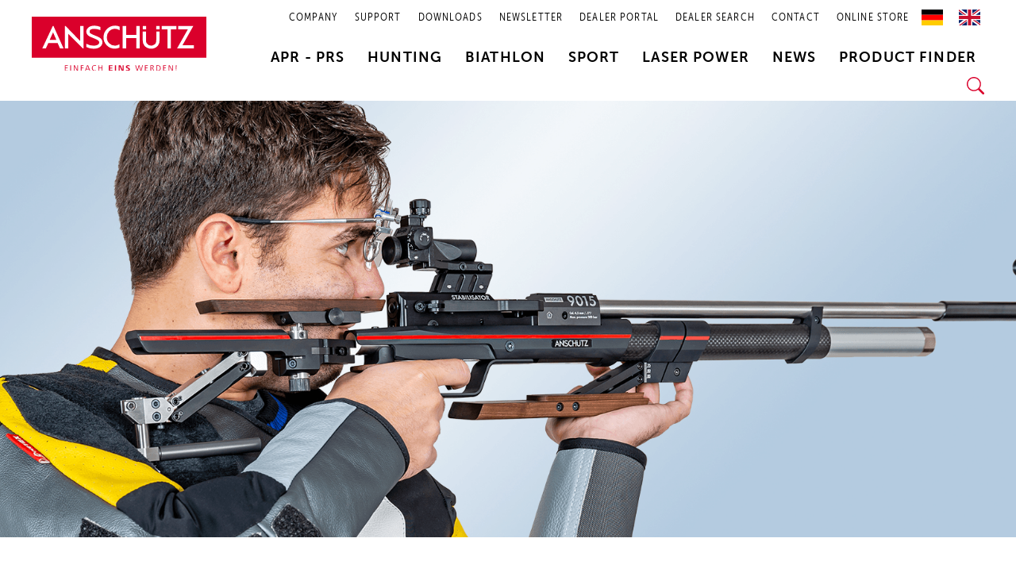

--- FILE ---
content_type: text/html; charset=UTF-8
request_url: https://www.anschuetz-sport.com/en/sport/zubehoer/?product=4c50892fb32f428aae092e9b182948fb&cat-id=9015b205f0c44556a6f04424f5f60589
body_size: 58953
content:
<!DOCTYPE html><html translate="no" lang="en"><head><script data-no-optimize="1">var litespeed_docref=sessionStorage.getItem("litespeed_docref");litespeed_docref&&(Object.defineProperty(document,"referrer",{get:function(){return litespeed_docref}}),sessionStorage.removeItem("litespeed_docref"));</script> <meta charset="UTF-8"><meta name="viewport" content="width=device-width, initial-scale=1"><link rel="profile" href="https://gmpg.org/xfn/11"><meta name='robots' content='index, follow, max-image-preview:large, max-snippet:-1, max-video-preview:-1' /><style>img:is([sizes="auto" i], [sizes^="auto," i]) { contain-intrinsic-size: 3000px 1500px }</style><title>Accessories - Sport - ANSCHÜTZ Rifles for Hunting, biathlon and Sport</title><link rel="canonical" href="https://www.anschuetz-sport.com/en/sport/zubehoer/" /><meta property="og:locale" content="en" /><meta property="og:type" content="article" /><meta property="og:title" content="Accessories - Sport - ANSCHÜTZ Rifles for Hunting, biathlon and Sport" /><meta property="og:description" content="Sports accessories THE original from ANSCHÜTZ Here you will find our original ANSCHÜTZ accessories specially developed for target shooting . You can also find our complete range of accessories in our current sales price list, which you can download here." /><meta property="og:url" content="https://www.anschuetz-sport.com/en/sport/zubehoer/" /><meta property="og:site_name" content="ANSCHÜTZ rifles for hunting, biathlon and sports" /><meta property="article:modified_time" content="2024-04-26T07:42:41+00:00" /><meta name="twitter:card" content="summary_large_image" /><meta name="twitter:label1" content="Geschätzte Lesezeit" /><meta name="twitter:data1" content="1 Minute" /> <script type="application/ld+json" class="yoast-schema-graph">{"@context":"https:\/\/schema.org","@graph":[{"@type":"WebPage","@id":"https:\/\/www.anschuetz-sport.com\/sport\/zubehoer\/","url":"https:\/\/www.anschuetz-sport.com\/sport\/zubehoer\/","name":"Accessories - Sport - ANSCH\u00dcTZ Rifles for Hunting, biathlon and Sport","isPartOf":{"@id":"https:\/\/www.anschuetz-sport.com\/#website"},"datePublished":"2021-09-30T06:11:56+00:00","dateModified":"2024-04-26T07:42:41+00:00","breadcrumb":{"@id":"https:\/\/www.anschuetz-sport.com\/sport\/zubehoer\/#breadcrumb"},"inLanguage":"de","potentialAction":[{"@type":"ReadAction","target":["https:\/\/www.anschuetz-sport.com\/sport\/zubehoer\/"]}]},{"@type":"BreadcrumbList","@id":"https:\/\/www.anschuetz-sport.com\/sport\/zubehoer\/#breadcrumb","itemListElement":[{"@type":"ListItem","position":1,"name":"Homepage","item":"https:\/\/www.anschuetz-sport.com\/"},{"@type":"ListItem","position":2,"name":"Sport","item":"https:\/\/www.anschuetz-sport.com\/sport\/"},{"@type":"ListItem","position":3,"name":"Accessories - Sport"}]},{"@type":"WebSite","@id":"https:\/\/www.anschuetz-sport.com\/#website","url":"https:\/\/www.anschuetz-sport.com\/","name":"ANSCH\u00dcTZ rifles for hunting, biathlon and sports","description":"","publisher":{"@id":"https:\/\/www.anschuetz-sport.com\/#organization"},"potentialAction":[{"@type":"SearchAction","target":{"@type":"EntryPoint","urlTemplate":"https:\/\/www.anschuetz-sport.com\/?s={search_term_string}"},"query-input":{"@type":"PropertyValueSpecification","valueRequired":true,"valueName":"search_term_string"}}],"inLanguage":"de"},{"@type":"Organization","@id":"https:\/\/www.anschuetz-sport.com\/#organization","name":"ANSCH\u00dcTZ","url":"https:\/\/www.anschuetz-sport.com\/","logo":{"@type":"ImageObject","inLanguage":"de","@id":"https:\/\/www.anschuetz-sport.com\/#\/schema\/logo\/image\/","url":"https:\/\/www.anschuetz-sport.com\/wp-content\/uploads\/2020\/08\/logo-anschuetz.svg","contentUrl":"https:\/\/www.anschuetz-sport.com\/wp-content\/uploads\/2020\/08\/logo-anschuetz.svg","width":1,"height":1,"caption":"ANSCH\u00dcTZ"},"image":{"@id":"https:\/\/www.anschuetz-sport.com\/#\/schema\/logo\/image\/"}}]}</script> <link rel='dns-prefetch' href='//cdn.weglot.com' /><link rel='dns-prefetch' href='//use.typekit.net' /><link rel="alternate" type="application/rss+xml" title="ANSCHÜTZ Gewehre für Jagd, Biathlon und Sport &raquo; Feed" href="https://www.anschuetz-sport.com/feed/" /><link rel="alternate" type="application/rss+xml" title="ANSCHÜTZ Gewehre für Jagd, Biathlon und Sport &raquo; Kommentar-Feed" href="https://www.anschuetz-sport.com/comments/feed/" /><link data-optimized="2" rel="stylesheet" href="https://www.anschuetz-sport.com/wp-content/litespeed/css/097d4f4aed8cb75bf4bc615139ed5971.css?ver=e7d00" /><style id='astra-theme-css-inline-css'>.ast-no-sidebar .entry-content .alignfull {margin-left: calc( -50vw + 50%);margin-right: calc( -50vw + 50%);max-width: 100vw;width: 100vw;}.ast-no-sidebar .entry-content .alignwide {margin-left: calc(-41vw + 50%);margin-right: calc(-41vw + 50%);max-width: unset;width: unset;}.ast-no-sidebar .entry-content .alignfull .alignfull,.ast-no-sidebar .entry-content .alignfull .alignwide,.ast-no-sidebar .entry-content .alignwide .alignfull,.ast-no-sidebar .entry-content .alignwide .alignwide,.ast-no-sidebar .entry-content .wp-block-column .alignfull,.ast-no-sidebar .entry-content .wp-block-column .alignwide{width: 100%;margin-left: auto;margin-right: auto;}.wp-block-gallery,.blocks-gallery-grid {margin: 0;}.wp-block-separator {max-width: 100px;}.wp-block-separator.is-style-wide,.wp-block-separator.is-style-dots {max-width: none;}.entry-content .has-2-columns .wp-block-column:first-child {padding-right: 10px;}.entry-content .has-2-columns .wp-block-column:last-child {padding-left: 10px;}@media (max-width: 782px) {.entry-content .wp-block-columns .wp-block-column {flex-basis: 100%;}.entry-content .has-2-columns .wp-block-column:first-child {padding-right: 0;}.entry-content .has-2-columns .wp-block-column:last-child {padding-left: 0;}}body .entry-content .wp-block-latest-posts {margin-left: 0;}body .entry-content .wp-block-latest-posts li {list-style: none;}.ast-no-sidebar .ast-container .entry-content .wp-block-latest-posts {margin-left: 0;}.ast-header-break-point .entry-content .alignwide {margin-left: auto;margin-right: auto;}.entry-content .blocks-gallery-item img {margin-bottom: auto;}.wp-block-pullquote {border-top: 4px solid #555d66;border-bottom: 4px solid #555d66;color: #40464d;}:root{--ast-post-nav-space:0;--ast-container-default-xlg-padding:6.67em;--ast-container-default-lg-padding:5.67em;--ast-container-default-slg-padding:4.34em;--ast-container-default-md-padding:3.34em;--ast-container-default-sm-padding:6.67em;--ast-container-default-xs-padding:2.4em;--ast-container-default-xxs-padding:1.4em;--ast-code-block-background:#EEEEEE;--ast-comment-inputs-background:#FAFAFA;--ast-normal-container-width:1200px;--ast-narrow-container-width:750px;--ast-blog-title-font-weight:normal;--ast-blog-meta-weight:inherit;--ast-global-color-primary:var(--ast-global-color-5);--ast-global-color-secondary:var(--ast-global-color-4);--ast-global-color-alternate-background:var(--ast-global-color-7);--ast-global-color-subtle-background:var(--ast-global-color-6);--ast-bg-style-guide:#F8FAFC;--ast-shadow-style-guide:0px 0px 4px 0 #00000057;--ast-global-dark-bg-style:#fff;--ast-global-dark-lfs:#fbfbfb;--ast-widget-bg-color:#fafafa;--ast-wc-container-head-bg-color:#fbfbfb;--ast-title-layout-bg:#eeeeee;--ast-search-border-color:#e7e7e7;--ast-lifter-hover-bg:#e6e6e6;--ast-gallery-block-color:#000;--srfm-color-input-label:var(--ast-global-color-2);}html{font-size:118.75%;}a,.page-title{color:#da002b;}a:hover,a:focus{color:var(--ast-global-color-1);}body,button,input,select,textarea,.ast-button,.ast-custom-button{font-family:'Museo-Sans',museo-sans,sans-serif;font-weight:300;font-size:19px;font-size:1rem;line-height:var(--ast-body-line-height,1.4em);}blockquote{color:#000000;}h1,h2,h3,h4,h5,h6,.entry-content :where(h1,h2,h3,h4,h5,h6),.site-title,.site-title a{font-weight:normal;line-height:1.2em;}.ast-site-identity .site-title a{color:var(--ast-global-color-2);}.site-title{font-size:35px;font-size:1.8421052631579rem;display:none;}header .custom-logo-link img{max-width:220px;width:220px;}.astra-logo-svg{width:220px;}.site-header .site-description{font-size:15px;font-size:0.78947368421053rem;display:none;}.entry-title{font-size:26px;font-size:1.3684210526316rem;}.archive .ast-article-post .ast-article-inner,.blog .ast-article-post .ast-article-inner,.archive .ast-article-post .ast-article-inner:hover,.blog .ast-article-post .ast-article-inner:hover{overflow:hidden;}h1,.entry-content :where(h1){font-size:60px;font-size:3.1578947368421rem;font-weight:normal;line-height:1.4em;}h2,.entry-content :where(h2){font-size:35px;font-size:1.8421052631579rem;font-weight:900;line-height:1.3em;}h3,.entry-content :where(h3){font-size:28px;font-size:1.4736842105263rem;font-weight:900;line-height:1.3em;}h4,.entry-content :where(h4){font-size:18px;font-size:0.94736842105263rem;line-height:1.2em;font-weight:900;}h5,.entry-content :where(h5){font-size:20px;font-size:1.0526315789474rem;line-height:1.2em;font-weight:700;}h6,.entry-content :where(h6){font-size:18px;font-size:0.94736842105263rem;line-height:1.25em;font-weight:300;}::selection{background-color:#da002b;color:#ffffff;}body,h1,h2,h3,h4,h5,h6,.entry-title a,.entry-content :where(h1,h2,h3,h4,h5,h6){color:#000000;}.tagcloud a:hover,.tagcloud a:focus,.tagcloud a.current-item{color:#ffffff;border-color:#da002b;background-color:#da002b;}input:focus,input[type="text"]:focus,input[type="email"]:focus,input[type="url"]:focus,input[type="password"]:focus,input[type="reset"]:focus,input[type="search"]:focus,textarea:focus{border-color:#da002b;}input[type="radio"]:checked,input[type=reset],input[type="checkbox"]:checked,input[type="checkbox"]:hover:checked,input[type="checkbox"]:focus:checked,input[type=range]::-webkit-slider-thumb{border-color:#da002b;background-color:#da002b;box-shadow:none;}.site-footer a:hover + .post-count,.site-footer a:focus + .post-count{background:#da002b;border-color:#da002b;}.single .nav-links .nav-previous,.single .nav-links .nav-next{color:#da002b;}.entry-meta,.entry-meta *{line-height:1.45;color:#da002b;}.entry-meta a:not(.ast-button):hover,.entry-meta a:not(.ast-button):hover *,.entry-meta a:not(.ast-button):focus,.entry-meta a:not(.ast-button):focus *,.page-links > .page-link,.page-links .page-link:hover,.post-navigation a:hover{color:var(--ast-global-color-1);}#cat option,.secondary .calendar_wrap thead a,.secondary .calendar_wrap thead a:visited{color:#da002b;}.secondary .calendar_wrap #today,.ast-progress-val span{background:#da002b;}.secondary a:hover + .post-count,.secondary a:focus + .post-count{background:#da002b;border-color:#da002b;}.calendar_wrap #today > a{color:#ffffff;}.page-links .page-link,.single .post-navigation a{color:#da002b;}.ast-search-menu-icon .search-form button.search-submit{padding:0 4px;}.ast-search-menu-icon form.search-form{padding-right:0;}.ast-search-menu-icon.slide-search input.search-field{width:0;}.ast-header-search .ast-search-menu-icon.ast-dropdown-active .search-form,.ast-header-search .ast-search-menu-icon.ast-dropdown-active .search-field:focus{transition:all 0.2s;}.search-form input.search-field:focus{outline:none;}.widget-title,.widget .wp-block-heading{font-size:27px;font-size:1.4210526315789rem;color:#000000;}.single .ast-author-details .author-title{color:var(--ast-global-color-1);}.ast-search-menu-icon.slide-search a:focus-visible:focus-visible,.astra-search-icon:focus-visible,#close:focus-visible,a:focus-visible,.ast-menu-toggle:focus-visible,.site .skip-link:focus-visible,.wp-block-loginout input:focus-visible,.wp-block-search.wp-block-search__button-inside .wp-block-search__inside-wrapper,.ast-header-navigation-arrow:focus-visible,.ast-orders-table__row .ast-orders-table__cell:focus-visible,a#ast-apply-coupon:focus-visible,#ast-apply-coupon:focus-visible,#close:focus-visible,.button.search-submit:focus-visible,#search_submit:focus,.normal-search:focus-visible,.ast-header-account-wrap:focus-visible,.astra-cart-drawer-close:focus,.ast-single-variation:focus,.ast-button:focus{outline-style:dotted;outline-color:inherit;outline-width:thin;}input:focus,input[type="text"]:focus,input[type="email"]:focus,input[type="url"]:focus,input[type="password"]:focus,input[type="reset"]:focus,input[type="search"]:focus,input[type="number"]:focus,textarea:focus,.wp-block-search__input:focus,[data-section="section-header-mobile-trigger"] .ast-button-wrap .ast-mobile-menu-trigger-minimal:focus,.ast-mobile-popup-drawer.active .menu-toggle-close:focus,#ast-scroll-top:focus,#coupon_code:focus,#ast-coupon-code:focus{border-style:dotted;border-color:inherit;border-width:thin;}input{outline:none;}.ast-logo-title-inline .site-logo-img{padding-right:1em;}.site-logo-img img{ transition:all 0.2s linear;}body .ast-oembed-container *{position:absolute;top:0;width:100%;height:100%;left:0;}body .wp-block-embed-pocket-casts .ast-oembed-container *{position:unset;}.ast-single-post-featured-section + article {margin-top: 2em;}.site-content .ast-single-post-featured-section img {width: 100%;overflow: hidden;object-fit: cover;}.site > .ast-single-related-posts-container {margin-top: 0;}@media (min-width: 769px) {.ast-desktop .ast-container--narrow {max-width: var(--ast-narrow-container-width);margin: 0 auto;}}.ast-page-builder-template .hentry {margin: 0;}.ast-page-builder-template .site-content > .ast-container {max-width: 100%;padding: 0;}.ast-page-builder-template .site .site-content #primary {padding: 0;margin: 0;}.ast-page-builder-template .no-results {text-align: center;margin: 4em auto;}.ast-page-builder-template .ast-pagination {padding: 2em;}.ast-page-builder-template .entry-header.ast-no-title.ast-no-thumbnail {margin-top: 0;}.ast-page-builder-template .entry-header.ast-header-without-markup {margin-top: 0;margin-bottom: 0;}.ast-page-builder-template .entry-header.ast-no-title.ast-no-meta {margin-bottom: 0;}.ast-page-builder-template.single .post-navigation {padding-bottom: 2em;}.ast-page-builder-template.single-post .site-content > .ast-container {max-width: 100%;}.ast-page-builder-template .entry-header {margin-top: 4em;margin-left: auto;margin-right: auto;padding-left: 20px;padding-right: 20px;}.single.ast-page-builder-template .entry-header {padding-left: 20px;padding-right: 20px;}.ast-page-builder-template .ast-archive-description {margin: 4em auto 0;padding-left: 20px;padding-right: 20px;}.ast-page-builder-template.ast-no-sidebar .entry-content .alignwide {margin-left: 0;margin-right: 0;}@media (max-width:768.9px){#ast-desktop-header{display:none;}}@media (min-width:769px){#ast-mobile-header{display:none;}}.wp-block-buttons.aligncenter{justify-content:center;}@media (max-width:782px){.entry-content .wp-block-columns .wp-block-column{margin-left:0px;}}.wp-block-image.aligncenter{margin-left:auto;margin-right:auto;}.wp-block-table.aligncenter{margin-left:auto;margin-right:auto;}.wp-block-buttons .wp-block-button.is-style-outline .wp-block-button__link.wp-element-button,.ast-outline-button,.wp-block-uagb-buttons-child .uagb-buttons-repeater.ast-outline-button{border-top-width:2px;border-right-width:2px;border-bottom-width:2px;border-left-width:2px;font-family:inherit;font-weight:900;line-height:1em;}.wp-block-button .wp-block-button__link.wp-element-button.is-style-outline:not(.has-background),.wp-block-button.is-style-outline>.wp-block-button__link.wp-element-button:not(.has-background),.ast-outline-button{background-color:transparent;}.entry-content[data-ast-blocks-layout] > figure{margin-bottom:1em;}.elementor-widget-container .elementor-loop-container .e-loop-item[data-elementor-type="loop-item"]{width:100%;}@media (max-width:768px){.ast-left-sidebar #content > .ast-container{display:flex;flex-direction:column-reverse;width:100%;}.ast-separate-container .ast-article-post,.ast-separate-container .ast-article-single{padding:1.5em 2.14em;}.ast-author-box img.avatar{margin:20px 0 0 0;}}@media (min-width:769px){.ast-separate-container.ast-right-sidebar #primary,.ast-separate-container.ast-left-sidebar #primary{border:0;}.search-no-results.ast-separate-container #primary{margin-bottom:4em;}}.elementor-widget-button .elementor-button{border-style:solid;text-decoration:none;border-top-width:0;border-right-width:0;border-left-width:0;border-bottom-width:0;}body .elementor-button.elementor-size-sm,body .elementor-button.elementor-size-xs,body .elementor-button.elementor-size-md,body .elementor-button.elementor-size-lg,body .elementor-button.elementor-size-xl,body .elementor-button{padding-top:10px;padding-right:40px;padding-bottom:10px;padding-left:40px;}.elementor-widget-button .elementor-button{border-color:#da002b;background-color:#da002b;}.elementor-widget-button .elementor-button:hover,.elementor-widget-button .elementor-button:focus{color:#ffffff;background-color:var(--ast-global-color-1);border-color:var(--ast-global-color-1);}.wp-block-button .wp-block-button__link ,.elementor-widget-button .elementor-button,.elementor-widget-button .elementor-button:visited{color:#ffffff;}.elementor-widget-button .elementor-button{font-weight:900;line-height:1em;}.wp-block-button .wp-block-button__link:hover,.wp-block-button .wp-block-button__link:focus{color:#ffffff;background-color:var(--ast-global-color-1);border-color:var(--ast-global-color-1);}.elementor-widget-heading h1.elementor-heading-title{line-height:1.4em;}.elementor-widget-heading h2.elementor-heading-title{line-height:1.3em;}.elementor-widget-heading h3.elementor-heading-title{line-height:1.3em;}.elementor-widget-heading h4.elementor-heading-title{line-height:1.2em;}.elementor-widget-heading h5.elementor-heading-title{line-height:1.2em;}.elementor-widget-heading h6.elementor-heading-title{line-height:1.25em;}.wp-block-button .wp-block-button__link{border-top-width:0;border-right-width:0;border-left-width:0;border-bottom-width:0;border-color:#da002b;background-color:#da002b;color:#ffffff;font-family:inherit;font-weight:900;line-height:1em;padding-top:10px;padding-right:40px;padding-bottom:10px;padding-left:40px;}.menu-toggle,button,.ast-button,.ast-custom-button,.button,input#submit,input[type="button"],input[type="submit"],input[type="reset"]{border-style:solid;border-top-width:0;border-right-width:0;border-left-width:0;border-bottom-width:0;color:#ffffff;border-color:#da002b;background-color:#da002b;padding-top:10px;padding-right:40px;padding-bottom:10px;padding-left:40px;font-family:inherit;font-weight:900;line-height:1em;}button:focus,.menu-toggle:hover,button:hover,.ast-button:hover,.ast-custom-button:hover .button:hover,.ast-custom-button:hover ,input[type=reset]:hover,input[type=reset]:focus,input#submit:hover,input#submit:focus,input[type="button"]:hover,input[type="button"]:focus,input[type="submit"]:hover,input[type="submit"]:focus{color:#ffffff;background-color:var(--ast-global-color-1);border-color:var(--ast-global-color-1);}@media (max-width:768px){.ast-mobile-header-stack .main-header-bar .ast-search-menu-icon{display:inline-block;}.ast-header-break-point.ast-header-custom-item-outside .ast-mobile-header-stack .main-header-bar .ast-search-icon{margin:0;}.ast-comment-avatar-wrap img{max-width:2.5em;}.ast-comment-meta{padding:0 1.8888em 1.3333em;}.ast-separate-container .ast-comment-list li.depth-1{padding:1.5em 2.14em;}.ast-separate-container .comment-respond{padding:2em 2.14em;}}@media (min-width:544px){.ast-container{max-width:100%;}}@media (max-width:544px){.ast-separate-container .ast-article-post,.ast-separate-container .ast-article-single,.ast-separate-container .comments-title,.ast-separate-container .ast-archive-description{padding:1.5em 1em;}.ast-separate-container #content .ast-container{padding-left:0.54em;padding-right:0.54em;}.ast-separate-container .ast-comment-list .bypostauthor{padding:.5em;}.ast-search-menu-icon.ast-dropdown-active .search-field{width:170px;}} #ast-mobile-header .ast-site-header-cart-li a{pointer-events:none;}@media (min-width:545px){.ast-page-builder-template .comments-area,.single.ast-page-builder-template .entry-header,.single.ast-page-builder-template .post-navigation,.single.ast-page-builder-template .ast-single-related-posts-container{max-width:1240px;margin-left:auto;margin-right:auto;}}body,.ast-separate-container{background-color:#ffffff;}.ast-no-sidebar.ast-separate-container .entry-content .alignfull {margin-left: -6.67em;margin-right: -6.67em;width: auto;}@media (max-width: 1200px) {.ast-no-sidebar.ast-separate-container .entry-content .alignfull {margin-left: -2.4em;margin-right: -2.4em;}}@media (max-width: 768px) {.ast-no-sidebar.ast-separate-container .entry-content .alignfull {margin-left: -2.14em;margin-right: -2.14em;}}@media (max-width: 544px) {.ast-no-sidebar.ast-separate-container .entry-content .alignfull {margin-left: -1em;margin-right: -1em;}}.ast-no-sidebar.ast-separate-container .entry-content .alignwide {margin-left: -20px;margin-right: -20px;}.ast-no-sidebar.ast-separate-container .entry-content .wp-block-column .alignfull,.ast-no-sidebar.ast-separate-container .entry-content .wp-block-column .alignwide {margin-left: auto;margin-right: auto;width: 100%;}@media (max-width:768px){.widget-title{font-size:28px;font-size:1.4rem;}body,button,input,select,textarea,.ast-button,.ast-custom-button{font-size:20px;font-size:1.0526315789474rem;}#secondary,#secondary button,#secondary input,#secondary select,#secondary textarea{font-size:20px;font-size:1.0526315789474rem;}.site-title{display:none;}.site-header .site-description{display:none;}h1,.entry-content :where(h1){font-size:50px;}h2,.entry-content :where(h2){font-size:30px;}h3,.entry-content :where(h3){font-size:25px;}}@media (max-width:544px){.widget-title{font-size:25px;font-size:1.3888888888889rem;}body,button,input,select,textarea,.ast-button,.ast-custom-button{font-size:18px;font-size:0.94736842105263rem;}#secondary,#secondary button,#secondary input,#secondary select,#secondary textarea{font-size:18px;font-size:0.94736842105263rem;}.site-title{display:none;}.site-header .site-description{display:none;}h1,.entry-content :where(h1){font-size:33px;}h2,.entry-content :where(h2){font-size:22px;}h3,.entry-content :where(h3){font-size:20px;}header .custom-logo-link img,.ast-header-break-point .site-branding img,.ast-header-break-point .custom-logo-link img{max-width:135px;width:135px;}.astra-logo-svg{width:135px;}.ast-header-break-point .site-logo-img .custom-mobile-logo-link img{max-width:135px;}}@media (max-width:544px){html{font-size:118.75%;}}@media (min-width:769px){.ast-container{max-width:1240px;}}@font-face {font-family: "Astra";src: url(https://www.anschuetz-sport.com/wp-content/themes/astra/assets/fonts/astra.woff) format("woff"),url(https://www.anschuetz-sport.com/wp-content/themes/astra/assets/fonts/astra.ttf) format("truetype"),url(https://www.anschuetz-sport.com/wp-content/themes/astra/assets/fonts/astra.svg#astra) format("svg");font-weight: normal;font-style: normal;font-display: fallback;}@media (min-width:769px){.main-header-menu .sub-menu .menu-item.ast-left-align-sub-menu:hover > .sub-menu,.main-header-menu .sub-menu .menu-item.ast-left-align-sub-menu.focus > .sub-menu{margin-left:-0px;}}.site .comments-area{padding-bottom:3em;}.footer-widget-area[data-section^="section-fb-html-"] .ast-builder-html-element{text-align:center;}.astra-icon-down_arrow::after {content: "\e900";font-family: Astra;}.astra-icon-close::after {content: "\e5cd";font-family: Astra;}.astra-icon-drag_handle::after {content: "\e25d";font-family: Astra;}.astra-icon-format_align_justify::after {content: "\e235";font-family: Astra;}.astra-icon-menu::after {content: "\e5d2";font-family: Astra;}.astra-icon-reorder::after {content: "\e8fe";font-family: Astra;}.astra-icon-search::after {content: "\e8b6";font-family: Astra;}.astra-icon-zoom_in::after {content: "\e56b";font-family: Astra;}.astra-icon-check-circle::after {content: "\e901";font-family: Astra;}.astra-icon-shopping-cart::after {content: "\f07a";font-family: Astra;}.astra-icon-shopping-bag::after {content: "\f290";font-family: Astra;}.astra-icon-shopping-basket::after {content: "\f291";font-family: Astra;}.astra-icon-circle-o::after {content: "\e903";font-family: Astra;}.astra-icon-certificate::after {content: "\e902";font-family: Astra;}blockquote {padding: 1.2em;}.ast-header-break-point .ast-mobile-header-wrap .ast-above-header-wrap .main-header-bar-navigation .inline-on-mobile .menu-item .menu-link,.ast-header-break-point .ast-mobile-header-wrap .ast-main-header-wrap .main-header-bar-navigation .inline-on-mobile .menu-item .menu-link,.ast-header-break-point .ast-mobile-header-wrap .ast-below-header-wrap .main-header-bar-navigation .inline-on-mobile .menu-item .menu-link {border: none;}.ast-header-break-point .ast-mobile-header-wrap .ast-above-header-wrap .main-header-bar-navigation .inline-on-mobile .menu-item-has-children > .ast-menu-toggle::before,.ast-header-break-point .ast-mobile-header-wrap .ast-main-header-wrap .main-header-bar-navigation .inline-on-mobile .menu-item-has-children > .ast-menu-toggle::before,.ast-header-break-point .ast-mobile-header-wrap .ast-below-header-wrap .main-header-bar-navigation .inline-on-mobile .menu-item-has-children > .ast-menu-toggle::before {font-size: .6rem;}.ast-header-break-point .ast-mobile-header-wrap .ast-flex.inline-on-mobile {flex-wrap: unset;}.ast-header-break-point .ast-mobile-header-wrap .ast-flex.inline-on-mobile .menu-item.ast-submenu-expanded > .sub-menu .menu-link {padding: .1em 1em;}.ast-header-break-point .ast-mobile-header-wrap .ast-flex.inline-on-mobile .menu-item.ast-submenu-expanded > .sub-menu > .menu-item .ast-menu-toggle::before {transform: rotate(-90deg);}.ast-header-break-point .ast-mobile-header-wrap .ast-flex.inline-on-mobile .menu-item.ast-submenu-expanded > .sub-menu > .menu-item.ast-submenu-expanded .ast-menu-toggle::before {transform: rotate(-270deg);}.ast-header-break-point .ast-mobile-header-wrap .ast-flex.inline-on-mobile .menu-item > .sub-menu > .menu-item .menu-link:before {content: none;}.ast-header-break-point .ast-mobile-header-wrap .ast-flex.inline-on-mobile {flex-wrap: unset;}.ast-header-break-point .ast-mobile-header-wrap .ast-flex.inline-on-mobile .menu-item.ast-submenu-expanded > .sub-menu .menu-link {padding: .1em 1em;}.ast-header-break-point .ast-mobile-header-wrap .ast-flex.inline-on-mobile .menu-item.ast-submenu-expanded > .sub-menu > .menu-item .ast-menu-toggle::before {transform: rotate(-90deg);}.ast-header-break-point .ast-mobile-header-wrap .ast-flex.inline-on-mobile .menu-item.ast-submenu-expanded > .sub-menu > .menu-item.ast-submenu-expanded .ast-menu-toggle::before {transform: rotate(-270deg);}.ast-header-break-point .ast-mobile-header-wrap .ast-flex.inline-on-mobile .menu-item > .sub-menu > .menu-item .menu-link:before {content: none;}.ast-header-break-point .inline-on-mobile .sub-menu {width: 150px;}.ast-header-break-point .ast-mobile-header-wrap .ast-flex.inline-on-mobile .menu-item.menu-item-has-children {margin-right: 10px;}.ast-header-break-point .ast-mobile-header-wrap .ast-flex.inline-on-mobile .menu-item.ast-submenu-expanded > .sub-menu {display: block;position: absolute;right: auto;left: 0;}.ast-header-break-point .ast-mobile-header-wrap .ast-flex.inline-on-mobile .menu-item.ast-submenu-expanded > .sub-menu .menu-item .ast-menu-toggle {padding: 0;right: 1em;}.ast-header-break-point .ast-mobile-header-wrap .ast-flex.inline-on-mobile .menu-item.ast-submenu-expanded > .sub-menu > .menu-item > .sub-menu {left: 100%;right: auto;}.ast-header-break-point .ast-mobile-header-wrap .ast-flex.inline-on-mobile .ast-menu-toggle {right: -15px;}.ast-header-break-point .ast-mobile-header-wrap .ast-flex.inline-on-mobile .menu-item.menu-item-has-children {margin-right: 10px;}.ast-header-break-point .ast-mobile-header-wrap .ast-flex.inline-on-mobile .menu-item.ast-submenu-expanded > .sub-menu {display: block;position: absolute;right: auto;left: 0;}.ast-header-break-point .ast-mobile-header-wrap .ast-flex.inline-on-mobile .menu-item.ast-submenu-expanded > .sub-menu > .menu-item > .sub-menu {left: 100%;right: auto;}.ast-header-break-point .ast-mobile-header-wrap .ast-flex.inline-on-mobile .ast-menu-toggle {right: -15px;}:root .has-ast-global-color-0-color{color:var(--ast-global-color-0);}:root .has-ast-global-color-0-background-color{background-color:var(--ast-global-color-0);}:root .wp-block-button .has-ast-global-color-0-color{color:var(--ast-global-color-0);}:root .wp-block-button .has-ast-global-color-0-background-color{background-color:var(--ast-global-color-0);}:root .has-ast-global-color-1-color{color:var(--ast-global-color-1);}:root .has-ast-global-color-1-background-color{background-color:var(--ast-global-color-1);}:root .wp-block-button .has-ast-global-color-1-color{color:var(--ast-global-color-1);}:root .wp-block-button .has-ast-global-color-1-background-color{background-color:var(--ast-global-color-1);}:root .has-ast-global-color-2-color{color:var(--ast-global-color-2);}:root .has-ast-global-color-2-background-color{background-color:var(--ast-global-color-2);}:root .wp-block-button .has-ast-global-color-2-color{color:var(--ast-global-color-2);}:root .wp-block-button .has-ast-global-color-2-background-color{background-color:var(--ast-global-color-2);}:root .has-ast-global-color-3-color{color:var(--ast-global-color-3);}:root .has-ast-global-color-3-background-color{background-color:var(--ast-global-color-3);}:root .wp-block-button .has-ast-global-color-3-color{color:var(--ast-global-color-3);}:root .wp-block-button .has-ast-global-color-3-background-color{background-color:var(--ast-global-color-3);}:root .has-ast-global-color-4-color{color:var(--ast-global-color-4);}:root .has-ast-global-color-4-background-color{background-color:var(--ast-global-color-4);}:root .wp-block-button .has-ast-global-color-4-color{color:var(--ast-global-color-4);}:root .wp-block-button .has-ast-global-color-4-background-color{background-color:var(--ast-global-color-4);}:root .has-ast-global-color-5-color{color:var(--ast-global-color-5);}:root .has-ast-global-color-5-background-color{background-color:var(--ast-global-color-5);}:root .wp-block-button .has-ast-global-color-5-color{color:var(--ast-global-color-5);}:root .wp-block-button .has-ast-global-color-5-background-color{background-color:var(--ast-global-color-5);}:root .has-ast-global-color-6-color{color:var(--ast-global-color-6);}:root .has-ast-global-color-6-background-color{background-color:var(--ast-global-color-6);}:root .wp-block-button .has-ast-global-color-6-color{color:var(--ast-global-color-6);}:root .wp-block-button .has-ast-global-color-6-background-color{background-color:var(--ast-global-color-6);}:root .has-ast-global-color-7-color{color:var(--ast-global-color-7);}:root .has-ast-global-color-7-background-color{background-color:var(--ast-global-color-7);}:root .wp-block-button .has-ast-global-color-7-color{color:var(--ast-global-color-7);}:root .wp-block-button .has-ast-global-color-7-background-color{background-color:var(--ast-global-color-7);}:root .has-ast-global-color-8-color{color:var(--ast-global-color-8);}:root .has-ast-global-color-8-background-color{background-color:var(--ast-global-color-8);}:root .wp-block-button .has-ast-global-color-8-color{color:var(--ast-global-color-8);}:root .wp-block-button .has-ast-global-color-8-background-color{background-color:var(--ast-global-color-8);}:root{--ast-global-color-0:#0170B9;--ast-global-color-1:#3a3a3a;--ast-global-color-2:#3a3a3a;--ast-global-color-3:#4B4F58;--ast-global-color-4:#F5F5F5;--ast-global-color-5:#FFFFFF;--ast-global-color-6:#E5E5E5;--ast-global-color-7:#424242;--ast-global-color-8:#000000;}:root {--ast-border-color : #dddddd;}.ast-single-entry-banner {-js-display: flex;display: flex;flex-direction: column;justify-content: center;text-align: center;position: relative;background: var(--ast-title-layout-bg);}.ast-single-entry-banner[data-banner-layout="layout-1"] {max-width: 1200px;background: inherit;padding: 20px 0;}.ast-single-entry-banner[data-banner-width-type="custom"] {margin: 0 auto;width: 100%;}.ast-single-entry-banner + .site-content .entry-header {margin-bottom: 0;}.site .ast-author-avatar {--ast-author-avatar-size: ;}a.ast-underline-text {text-decoration: underline;}.ast-container > .ast-terms-link {position: relative;display: block;}a.ast-button.ast-badge-tax {padding: 4px 8px;border-radius: 3px;font-size: inherit;}header.entry-header{text-align:left;}header.entry-header > *:not(:last-child){margin-bottom:10px;}@media (max-width:768px){header.entry-header{text-align:left;}}@media (max-width:544px){header.entry-header{text-align:left;}}.ast-archive-entry-banner {-js-display: flex;display: flex;flex-direction: column;justify-content: center;text-align: center;position: relative;background: var(--ast-title-layout-bg);}.ast-archive-entry-banner[data-banner-width-type="custom"] {margin: 0 auto;width: 100%;}.ast-archive-entry-banner[data-banner-layout="layout-1"] {background: inherit;padding: 20px 0;text-align: left;}body.archive .ast-archive-description{max-width:1200px;width:100%;text-align:left;padding-top:3em;padding-right:3em;padding-bottom:3em;padding-left:3em;}body.archive .ast-archive-description .ast-archive-title,body.archive .ast-archive-description .ast-archive-title *{font-size:40px;font-size:2.1052631578947rem;}body.archive .ast-archive-description > *:not(:last-child){margin-bottom:10px;}@media (max-width:768px){body.archive .ast-archive-description{text-align:left;}}@media (max-width:544px){body.archive .ast-archive-description{text-align:left;}}.ast-breadcrumbs .trail-browse,.ast-breadcrumbs .trail-items,.ast-breadcrumbs .trail-items li{display:inline-block;margin:0;padding:0;border:none;background:inherit;text-indent:0;text-decoration:none;}.ast-breadcrumbs .trail-browse{font-size:inherit;font-style:inherit;font-weight:inherit;color:inherit;}.ast-breadcrumbs .trail-items{list-style:none;}.trail-items li::after{padding:0 0.3em;content:"\00bb";}.trail-items li:last-of-type::after{display:none;}h1,h2,h3,h4,h5,h6,.entry-content :where(h1,h2,h3,h4,h5,h6){color:#2a2a2b;}@media (max-width:768px){.ast-builder-grid-row-container.ast-builder-grid-row-tablet-3-firstrow .ast-builder-grid-row > *:first-child,.ast-builder-grid-row-container.ast-builder-grid-row-tablet-3-lastrow .ast-builder-grid-row > *:last-child{grid-column:1 / -1;}}@media (max-width:544px){.ast-builder-grid-row-container.ast-builder-grid-row-mobile-3-firstrow .ast-builder-grid-row > *:first-child,.ast-builder-grid-row-container.ast-builder-grid-row-mobile-3-lastrow .ast-builder-grid-row > *:last-child{grid-column:1 / -1;}}.ast-builder-layout-element[data-section="title_tagline"]{display:flex;}@media (max-width:768px){.ast-header-break-point .ast-builder-layout-element[data-section="title_tagline"]{display:flex;}}@media (max-width:544px){.ast-header-break-point .ast-builder-layout-element[data-section="title_tagline"]{display:flex;}}.ast-builder-menu-1{font-family:inherit;font-weight:700;text-transform:uppercase;}.ast-builder-menu-1 .menu-item > .menu-link{font-size:18px;font-size:0.94736842105263rem;color:#000000;padding-bottom:1em;}.ast-builder-menu-1 .menu-item > .ast-menu-toggle{color:#000000;}.ast-builder-menu-1 .menu-item:hover > .menu-link,.ast-builder-menu-1 .inline-on-mobile .menu-item:hover > .ast-menu-toggle{color:#e4003a;}.ast-builder-menu-1 .menu-item:hover > .ast-menu-toggle{color:#e4003a;}.ast-builder-menu-1 .sub-menu,.ast-builder-menu-1 .inline-on-mobile .sub-menu{border-top-width:0px;border-bottom-width:0px;border-right-width:0px;border-left-width:0px;border-color:#da002b;border-style:solid;}.ast-builder-menu-1 .sub-menu .sub-menu{top:0px;}.ast-builder-menu-1 .main-header-menu > .menu-item > .sub-menu,.ast-builder-menu-1 .main-header-menu > .menu-item > .astra-full-megamenu-wrapper{margin-top:0px;}.ast-desktop .ast-builder-menu-1 .main-header-menu > .menu-item > .sub-menu:before,.ast-desktop .ast-builder-menu-1 .main-header-menu > .menu-item > .astra-full-megamenu-wrapper:before{height:calc( 0px + 0px + 5px );}.ast-desktop .ast-builder-menu-1 .menu-item .sub-menu .menu-link{border-style:none;}@media (max-width:768px){.ast-header-break-point .ast-builder-menu-1 .menu-item.menu-item-has-children > .ast-menu-toggle{top:0;}.ast-builder-menu-1 .inline-on-mobile .menu-item.menu-item-has-children > .ast-menu-toggle{right:-15px;}.ast-builder-menu-1 .menu-item-has-children > .menu-link:after{content:unset;}.ast-builder-menu-1 .main-header-menu > .menu-item > .sub-menu,.ast-builder-menu-1 .main-header-menu > .menu-item > .astra-full-megamenu-wrapper{margin-top:0;}.ast-builder-menu-1 .main-header-menu,.ast-builder-menu-1 .main-header-menu .sub-menu{background-color:#ffffff;background-image:none;}}@media (max-width:544px){.ast-header-break-point .ast-builder-menu-1 .menu-item.menu-item-has-children > .ast-menu-toggle{top:0;}.ast-builder-menu-1 .main-header-menu > .menu-item > .sub-menu,.ast-builder-menu-1 .main-header-menu > .menu-item > .astra-full-megamenu-wrapper{margin-top:0;}}.ast-builder-menu-1{display:flex;}@media (max-width:768px){.ast-header-break-point .ast-builder-menu-1{display:flex;}}@media (max-width:544px){.ast-header-break-point .ast-builder-menu-1{display:flex;}}.ast-builder-menu-2{font-family:'Museo-Sans-Condensed',museo-sans-condensed,sans-serif;font-weight:inherit;text-transform:uppercase;}.ast-builder-menu-2 .menu-item > .menu-link{font-size:14px;font-size:0.73684210526316rem;color:#000000;padding-top:1em;padding-bottom:0em;padding-left:0.75em;padding-right:0.75em;}.ast-builder-menu-2 .menu-item > .ast-menu-toggle{color:#000000;}.ast-builder-menu-2 .menu-item:hover > .menu-link,.ast-builder-menu-2 .inline-on-mobile .menu-item:hover > .ast-menu-toggle{color:#e4003a;}.ast-builder-menu-2 .menu-item:hover > .ast-menu-toggle{color:#e4003a;}.ast-builder-menu-2 .sub-menu,.ast-builder-menu-2 .inline-on-mobile .sub-menu{border-top-width:0px;border-bottom-width:0px;border-right-width:0px;border-left-width:0px;border-color:#da002b;border-style:solid;}.ast-builder-menu-2 .sub-menu .sub-menu{top:0px;}.ast-builder-menu-2 .main-header-menu > .menu-item > .sub-menu,.ast-builder-menu-2 .main-header-menu > .menu-item > .astra-full-megamenu-wrapper{margin-top:0px;}.ast-desktop .ast-builder-menu-2 .main-header-menu > .menu-item > .sub-menu:before,.ast-desktop .ast-builder-menu-2 .main-header-menu > .menu-item > .astra-full-megamenu-wrapper:before{height:calc( 0px + 0px + 5px );}.ast-builder-menu-2 .menu-item.menu-item-has-children > .ast-menu-toggle{top:1em;right:calc( 0.75em - 0.907em );}.ast-desktop .ast-builder-menu-2 .menu-item .sub-menu .menu-link{border-style:none;}@media (max-width:768px){.ast-header-break-point .ast-builder-menu-2 .menu-item.menu-item-has-children > .ast-menu-toggle{top:0;}.ast-builder-menu-2 .inline-on-mobile .menu-item.menu-item-has-children > .ast-menu-toggle{right:-15px;}.ast-builder-menu-2 .menu-item-has-children > .menu-link:after{content:unset;}.ast-builder-menu-2 .main-header-menu > .menu-item > .sub-menu,.ast-builder-menu-2 .main-header-menu > .menu-item > .astra-full-megamenu-wrapper{margin-top:0;}}@media (max-width:544px){.ast-header-break-point .ast-builder-menu-2 .menu-item.menu-item-has-children > .ast-menu-toggle{top:0;}.ast-builder-menu-2 .main-header-menu > .menu-item > .sub-menu,.ast-builder-menu-2 .main-header-menu > .menu-item > .astra-full-megamenu-wrapper{margin-top:0;}}.ast-builder-menu-2{display:flex;}@media (max-width:768px){.ast-header-break-point .ast-builder-menu-2{display:flex;}}@media (max-width:544px){.ast-header-break-point .ast-builder-menu-2{display:flex;}}.ast-builder-html-element img.alignnone{display:inline-block;}.ast-builder-html-element p:first-child{margin-top:0;}.ast-builder-html-element p:last-child{margin-bottom:0;}.ast-header-break-point .main-header-bar .ast-builder-html-element{line-height:1.85714285714286;}.ast-header-html-1 .ast-builder-html-element{font-size:15px;font-size:0.78947368421053rem;}.ast-header-html-1{font-size:15px;font-size:0.78947368421053rem;}.ast-header-html-1{display:flex;}@media (max-width:768px){.ast-header-break-point .ast-header-html-1{display:flex;}}@media (max-width:544px){.ast-header-break-point .ast-header-html-1{display:none;}}.ast-header-html-2 .ast-builder-html-element{font-size:15px;font-size:0.78947368421053rem;}.ast-header-html-2{font-size:15px;font-size:0.78947368421053rem;}.ast-header-html-2{display:flex;}@media (max-width:768px){.ast-header-break-point .ast-header-html-2{display:none;}}@media (max-width:544px){.ast-header-break-point .ast-header-html-2{display:flex;}}.site-below-footer-wrap{padding-top:20px;padding-bottom:20px;}.site-below-footer-wrap[data-section="section-below-footer-builder"]{background-color:#4d4d4d;background-image:none;min-height:80px;}.site-below-footer-wrap[data-section="section-below-footer-builder"] .ast-builder-grid-row{max-width:1200px;min-height:80px;margin-left:auto;margin-right:auto;}.site-below-footer-wrap[data-section="section-below-footer-builder"] .ast-builder-grid-row,.site-below-footer-wrap[data-section="section-below-footer-builder"] .site-footer-section{align-items:flex-start;}.site-below-footer-wrap[data-section="section-below-footer-builder"].ast-footer-row-inline .site-footer-section{display:flex;margin-bottom:0;}.ast-builder-grid-row-full .ast-builder-grid-row{grid-template-columns:1fr;}@media (max-width:768px){.site-below-footer-wrap[data-section="section-below-footer-builder"].ast-footer-row-tablet-inline .site-footer-section{display:flex;margin-bottom:0;}.site-below-footer-wrap[data-section="section-below-footer-builder"].ast-footer-row-tablet-stack .site-footer-section{display:block;margin-bottom:10px;}.ast-builder-grid-row-container.ast-builder-grid-row-tablet-full .ast-builder-grid-row{grid-template-columns:1fr;}}@media (max-width:544px){.site-below-footer-wrap[data-section="section-below-footer-builder"].ast-footer-row-mobile-inline .site-footer-section{display:flex;margin-bottom:0;}.site-below-footer-wrap[data-section="section-below-footer-builder"].ast-footer-row-mobile-stack .site-footer-section{display:block;margin-bottom:10px;}.ast-builder-grid-row-container.ast-builder-grid-row-mobile-full .ast-builder-grid-row{grid-template-columns:1fr;}}.site-below-footer-wrap[data-section="section-below-footer-builder"]{padding-bottom:80px;}@media (max-width:768px){.site-below-footer-wrap[data-section="section-below-footer-builder"]{padding-bottom:40px;}}.site-below-footer-wrap[data-section="section-below-footer-builder"]{display:grid;}@media (max-width:768px){.ast-header-break-point .site-below-footer-wrap[data-section="section-below-footer-builder"]{display:grid;}}@media (max-width:544px){.ast-header-break-point .site-below-footer-wrap[data-section="section-below-footer-builder"]{display:grid;}}.ast-builder-html-element img.alignnone{display:inline-block;}.ast-builder-html-element p:first-child{margin-top:0;}.ast-builder-html-element p:last-child{margin-bottom:0;}.ast-header-break-point .main-header-bar .ast-builder-html-element{line-height:1.85714285714286;}.footer-widget-area[data-section="section-fb-html-1"] .ast-builder-html-element{color:#ffffff;}.footer-widget-area[data-section="section-fb-html-1"]{margin-top:40px;margin-bottom:30px;}.footer-widget-area[data-section="section-fb-html-1"]{display:block;}@media (max-width:768px){.ast-header-break-point .footer-widget-area[data-section="section-fb-html-1"]{display:block;}}@media (max-width:544px){.ast-header-break-point .footer-widget-area[data-section="section-fb-html-1"]{display:block;}}.footer-widget-area[data-section="section-fb-html-2"]{margin-top:50px;}.footer-widget-area[data-section="section-fb-html-2"] a{color:var(--ast-global-color-5);}.footer-widget-area[data-section="section-fb-html-2"]{display:block;}@media (max-width:768px){.ast-header-break-point .footer-widget-area[data-section="section-fb-html-2"]{display:block;}}@media (max-width:544px){.ast-header-break-point .footer-widget-area[data-section="section-fb-html-2"]{display:block;}}.footer-widget-area[data-section="section-fb-html-1"] .ast-builder-html-element{text-align:center;}@media (max-width:768px){.footer-widget-area[data-section="section-fb-html-1"] .ast-builder-html-element{text-align:center;}}@media (max-width:544px){.footer-widget-area[data-section="section-fb-html-1"] .ast-builder-html-element{text-align:center;}}.footer-widget-area[data-section="section-fb-html-2"] .ast-builder-html-element{text-align:center;}@media (max-width:768px){.footer-widget-area[data-section="section-fb-html-2"] .ast-builder-html-element{text-align:center;}}@media (max-width:544px){.footer-widget-area[data-section="section-fb-html-2"] .ast-builder-html-element{text-align:center;}}.ast-footer-copyright{text-align:center;}.ast-footer-copyright.site-footer-focus-item {color:#ffffff;}@media (max-width:768px){.ast-footer-copyright{text-align:center;}}@media (max-width:544px){.ast-footer-copyright{text-align:center;}}.ast-footer-copyright.ast-builder-layout-element{display:flex;}@media (max-width:768px){.ast-header-break-point .ast-footer-copyright.ast-builder-layout-element{display:flex;}}@media (max-width:544px){.ast-header-break-point .ast-footer-copyright.ast-builder-layout-element{display:flex;}}.ast-social-stack-desktop .ast-builder-social-element,.ast-social-stack-tablet .ast-builder-social-element,.ast-social-stack-mobile .ast-builder-social-element {margin-top: 6px;margin-bottom: 6px;}.social-show-label-true .ast-builder-social-element {width: auto;padding: 0 0.4em;}[data-section^="section-fb-social-icons-"] .footer-social-inner-wrap {text-align: center;}.ast-footer-social-wrap {width: 100%;}.ast-footer-social-wrap .ast-builder-social-element:first-child {margin-left: 0;}.ast-footer-social-wrap .ast-builder-social-element:last-child {margin-right: 0;}.ast-header-social-wrap .ast-builder-social-element:first-child {margin-left: 0;}.ast-header-social-wrap .ast-builder-social-element:last-child {margin-right: 0;}.ast-builder-social-element {line-height: 1;color: var(--ast-global-color-2);background: transparent;vertical-align: middle;transition: all 0.01s;margin-left: 6px;margin-right: 6px;justify-content: center;align-items: center;}.ast-builder-social-element .social-item-label {padding-left: 6px;}.ast-footer-social-1-wrap .ast-builder-social-element,.ast-footer-social-1-wrap .social-show-label-true .ast-builder-social-element{margin-left:20px;margin-right:20px;padding:8px;}.ast-footer-social-1-wrap .ast-builder-social-element svg{width:26px;height:26px;}.ast-footer-social-1-wrap .ast-social-icon-image-wrap{margin:8px;}.ast-footer-social-1-wrap .ast-social-color-type-custom svg{fill:#4d4d4d;}.ast-footer-social-1-wrap .ast-builder-social-element{background:#ffffff;}.ast-footer-social-1-wrap .ast-social-color-type-custom .ast-builder-social-element:hover{color:#ffffff;background:#e4003a;}.ast-footer-social-1-wrap .ast-social-color-type-custom .ast-builder-social-element:hover svg{fill:#ffffff;}.ast-footer-social-1-wrap .ast-social-color-type-custom .social-item-label{color:#4d4d4d;}.ast-footer-social-1-wrap .ast-builder-social-element:hover .social-item-label{color:#ffffff;}[data-section="section-fb-social-icons-1"] .footer-social-inner-wrap{text-align:center;}@media (max-width:768px){[data-section="section-fb-social-icons-1"] .footer-social-inner-wrap{text-align:center;}}@media (max-width:544px){[data-section="section-fb-social-icons-1"] .footer-social-inner-wrap{text-align:center;}}.ast-builder-layout-element[data-section="section-fb-social-icons-1"]{display:flex;}@media (max-width:768px){.ast-header-break-point .ast-builder-layout-element[data-section="section-fb-social-icons-1"]{display:flex;}}@media (max-width:544px){.ast-header-break-point .ast-builder-layout-element[data-section="section-fb-social-icons-1"]{display:flex;}}.site-above-footer-wrap{padding-top:20px;padding-bottom:20px;}.site-above-footer-wrap[data-section="section-above-footer-builder"]{background-color:#4d4d4d;background-image:none;min-height:60px;}.site-above-footer-wrap[data-section="section-above-footer-builder"] .ast-builder-grid-row{max-width:1200px;min-height:60px;margin-left:auto;margin-right:auto;}.site-above-footer-wrap[data-section="section-above-footer-builder"] .ast-builder-grid-row,.site-above-footer-wrap[data-section="section-above-footer-builder"] .site-footer-section{align-items:flex-start;}.site-above-footer-wrap[data-section="section-above-footer-builder"].ast-footer-row-inline .site-footer-section{display:flex;margin-bottom:0;}.ast-builder-grid-row-2-equal .ast-builder-grid-row{grid-template-columns:repeat( 2,1fr );}@media (max-width:768px){.site-above-footer-wrap[data-section="section-above-footer-builder"].ast-footer-row-tablet-inline .site-footer-section{display:flex;margin-bottom:0;}.site-above-footer-wrap[data-section="section-above-footer-builder"].ast-footer-row-tablet-stack .site-footer-section{display:block;margin-bottom:10px;}.ast-builder-grid-row-container.ast-builder-grid-row-tablet-2-equal .ast-builder-grid-row{grid-template-columns:repeat( 2,1fr );}}@media (max-width:544px){.site-above-footer-wrap[data-section="section-above-footer-builder"].ast-footer-row-mobile-inline .site-footer-section{display:flex;margin-bottom:0;}.site-above-footer-wrap[data-section="section-above-footer-builder"].ast-footer-row-mobile-stack .site-footer-section{display:block;margin-bottom:10px;}.ast-builder-grid-row-container.ast-builder-grid-row-mobile-full .ast-builder-grid-row{grid-template-columns:1fr;}}.site-above-footer-wrap[data-section="section-above-footer-builder"]{padding-top:60px;padding-bottom:60px;}@media (max-width:768px){.site-above-footer-wrap[data-section="section-above-footer-builder"]{padding-top:40px;padding-bottom:40px;padding-left:20px;padding-right:20px;}}.site-above-footer-wrap[data-section="section-above-footer-builder"]{display:grid;}@media (max-width:768px){.ast-header-break-point .site-above-footer-wrap[data-section="section-above-footer-builder"]{display:grid;}}@media (max-width:544px){.ast-header-break-point .site-above-footer-wrap[data-section="section-above-footer-builder"]{display:grid;}}.site-primary-footer-wrap{padding-top:45px;padding-bottom:45px;}.site-primary-footer-wrap[data-section="section-primary-footer-builder"]{background-color:#4d4d4d;background-image:none;}.site-primary-footer-wrap[data-section="section-primary-footer-builder"] .ast-builder-grid-row{max-width:1200px;margin-left:auto;margin-right:auto;}.site-primary-footer-wrap[data-section="section-primary-footer-builder"] .ast-builder-grid-row,.site-primary-footer-wrap[data-section="section-primary-footer-builder"] .site-footer-section{align-items:center;}.site-primary-footer-wrap[data-section="section-primary-footer-builder"].ast-footer-row-inline .site-footer-section{display:flex;margin-bottom:0;}.ast-builder-grid-row-full .ast-builder-grid-row{grid-template-columns:1fr;}@media (max-width:768px){.site-primary-footer-wrap[data-section="section-primary-footer-builder"].ast-footer-row-tablet-inline .site-footer-section{display:flex;margin-bottom:0;}.site-primary-footer-wrap[data-section="section-primary-footer-builder"].ast-footer-row-tablet-stack .site-footer-section{display:block;margin-bottom:10px;}.ast-builder-grid-row-container.ast-builder-grid-row-tablet-full .ast-builder-grid-row{grid-template-columns:1fr;}}@media (max-width:544px){.site-primary-footer-wrap[data-section="section-primary-footer-builder"].ast-footer-row-mobile-inline .site-footer-section{display:flex;margin-bottom:0;}.site-primary-footer-wrap[data-section="section-primary-footer-builder"].ast-footer-row-mobile-stack .site-footer-section{display:block;margin-bottom:10px;}.ast-builder-grid-row-container.ast-builder-grid-row-mobile-full .ast-builder-grid-row{grid-template-columns:1fr;}}.site-primary-footer-wrap[data-section="section-primary-footer-builder"]{padding-bottom:40px;padding-left:0px;padding-right:0px;}@media (max-width:768px){.site-primary-footer-wrap[data-section="section-primary-footer-builder"]{padding-top:0px;padding-bottom:40px;padding-left:20px;padding-right:20px;}}.site-primary-footer-wrap[data-section="section-primary-footer-builder"]{display:grid;}@media (max-width:768px){.ast-header-break-point .site-primary-footer-wrap[data-section="section-primary-footer-builder"]{display:grid;}}@media (max-width:544px){.ast-header-break-point .site-primary-footer-wrap[data-section="section-primary-footer-builder"]{display:grid;}}.footer-widget-area[data-section="sidebar-widgets-footer-widget-1"] .footer-widget-area-inner{text-align:left;}@media (max-width:768px){.footer-widget-area[data-section="sidebar-widgets-footer-widget-1"] .footer-widget-area-inner{text-align:left;}}@media (max-width:544px){.footer-widget-area[data-section="sidebar-widgets-footer-widget-1"] .footer-widget-area-inner{text-align:center;}}.footer-widget-area[data-section="sidebar-widgets-footer-widget-4"] .footer-widget-area-inner{text-align:center;}@media (max-width:768px){.footer-widget-area[data-section="sidebar-widgets-footer-widget-4"] .footer-widget-area-inner{text-align:center;}}@media (max-width:544px){.footer-widget-area[data-section="sidebar-widgets-footer-widget-4"] .footer-widget-area-inner{text-align:center;}}.footer-widget-area[data-section="sidebar-widgets-footer-widget-1"] .footer-widget-area-inner{color:rgba(255,255,255,0.7);font-size:16px;font-size:0.84210526315789rem;}.footer-widget-area[data-section="sidebar-widgets-footer-widget-1"] .footer-widget-area-inner a{color:#ffffff;}.footer-widget-area[data-section="sidebar-widgets-footer-widget-1"] .widget-title,.footer-widget-area[data-section="sidebar-widgets-footer-widget-1"] h1,.footer-widget-area[data-section="sidebar-widgets-footer-widget-1"] .widget-area h1,.footer-widget-area[data-section="sidebar-widgets-footer-widget-1"] h2,.footer-widget-area[data-section="sidebar-widgets-footer-widget-1"] .widget-area h2,.footer-widget-area[data-section="sidebar-widgets-footer-widget-1"] h3,.footer-widget-area[data-section="sidebar-widgets-footer-widget-1"] .widget-area h3,.footer-widget-area[data-section="sidebar-widgets-footer-widget-1"] h4,.footer-widget-area[data-section="sidebar-widgets-footer-widget-1"] .widget-area h4,.footer-widget-area[data-section="sidebar-widgets-footer-widget-1"] h5,.footer-widget-area[data-section="sidebar-widgets-footer-widget-1"] .widget-area h5,.footer-widget-area[data-section="sidebar-widgets-footer-widget-1"] h6,.footer-widget-area[data-section="sidebar-widgets-footer-widget-1"] .widget-area h6{color:#ffffff;font-size:18px;font-size:0.94736842105263rem;}.footer-widget-area[data-section="sidebar-widgets-footer-widget-1"]{display:block;}@media (max-width:768px){.ast-header-break-point .footer-widget-area[data-section="sidebar-widgets-footer-widget-1"]{display:block;}}@media (max-width:544px){.ast-header-break-point .footer-widget-area[data-section="sidebar-widgets-footer-widget-1"]{display:block;}}.footer-widget-area[data-section="sidebar-widgets-footer-widget-4"]{display:block;}@media (max-width:768px){.ast-header-break-point .footer-widget-area[data-section="sidebar-widgets-footer-widget-4"]{display:block;}}@media (max-width:544px){.ast-header-break-point .footer-widget-area[data-section="sidebar-widgets-footer-widget-4"]{display:block;}}.elementor-widget-heading .elementor-heading-title{margin:0;}.elementor-page .ast-menu-toggle{color:unset !important;background:unset !important;}.elementor-post.elementor-grid-item.hentry{margin-bottom:0;}.woocommerce div.product .elementor-element.elementor-products-grid .related.products ul.products li.product,.elementor-element .elementor-wc-products .woocommerce[class*='columns-'] ul.products li.product{width:auto;margin:0;float:none;}body .elementor hr{background-color:#ccc;margin:0;}.ast-left-sidebar .elementor-section.elementor-section-stretched,.ast-right-sidebar .elementor-section.elementor-section-stretched{max-width:100%;left:0 !important;}.elementor-posts-container [CLASS*="ast-width-"]{width:100%;}.elementor-template-full-width .ast-container{display:block;}.elementor-screen-only,.screen-reader-text,.screen-reader-text span,.ui-helper-hidden-accessible{top:0 !important;}@media (max-width:544px){.elementor-element .elementor-wc-products .woocommerce[class*="columns-"] ul.products li.product{width:auto;margin:0;}.elementor-element .woocommerce .woocommerce-result-count{float:none;}}.ast-desktop .ast-mega-menu-enabled .ast-builder-menu-1 div:not( .astra-full-megamenu-wrapper) .sub-menu,.ast-builder-menu-1 .inline-on-mobile .sub-menu,.ast-desktop .ast-builder-menu-1 .astra-full-megamenu-wrapper,.ast-desktop .ast-builder-menu-1 .menu-item .sub-menu{box-shadow:0px 4px 10px -2px rgba(0,0,0,0.1);}.ast-desktop .ast-mega-menu-enabled .ast-builder-menu-2 div:not( .astra-full-megamenu-wrapper) .sub-menu,.ast-builder-menu-2 .inline-on-mobile .sub-menu,.ast-desktop .ast-builder-menu-2 .astra-full-megamenu-wrapper,.ast-desktop .ast-builder-menu-2 .menu-item .sub-menu{box-shadow:0px 4px 10px -2px rgba(0,0,0,0.1);}.ast-desktop .ast-mobile-popup-drawer.active .ast-mobile-popup-inner{max-width:35%;}@media (max-width:768px){#ast-mobile-popup-wrapper .ast-mobile-popup-drawer .ast-mobile-popup-inner{width:90%;}.ast-mobile-popup-drawer.active .ast-mobile-popup-inner{max-width:90%;}}@media (max-width:544px){#ast-mobile-popup-wrapper .ast-mobile-popup-drawer .ast-mobile-popup-inner{width:90%;}.ast-mobile-popup-drawer.active .ast-mobile-popup-inner{max-width:90%;}}.ast-header-break-point .main-header-bar{border-bottom-width:0px;}@media (min-width:769px){.main-header-bar{border-bottom-width:0px;}}.main-header-menu .menu-item,#astra-footer-menu .menu-item,.main-header-bar .ast-masthead-custom-menu-items{-js-display:flex;display:flex;-webkit-box-pack:center;-webkit-justify-content:center;-moz-box-pack:center;-ms-flex-pack:center;justify-content:center;-webkit-box-orient:vertical;-webkit-box-direction:normal;-webkit-flex-direction:column;-moz-box-orient:vertical;-moz-box-direction:normal;-ms-flex-direction:column;flex-direction:column;}.main-header-menu > .menu-item > .menu-link,#astra-footer-menu > .menu-item > .menu-link{height:100%;-webkit-box-align:center;-webkit-align-items:center;-moz-box-align:center;-ms-flex-align:center;align-items:center;-js-display:flex;display:flex;}.main-header-menu .sub-menu .menu-item.menu-item-has-children > .menu-link:after{position:absolute;right:1em;top:50%;transform:translate(0,-50%) rotate(270deg);}.ast-header-break-point .main-header-bar .main-header-bar-navigation .page_item_has_children > .ast-menu-toggle::before,.ast-header-break-point .main-header-bar .main-header-bar-navigation .menu-item-has-children > .ast-menu-toggle::before,.ast-mobile-popup-drawer .main-header-bar-navigation .menu-item-has-children>.ast-menu-toggle::before,.ast-header-break-point .ast-mobile-header-wrap .main-header-bar-navigation .menu-item-has-children > .ast-menu-toggle::before{font-weight:bold;content:"\e900";font-family:Astra;text-decoration:inherit;display:inline-block;}.ast-header-break-point .main-navigation ul.sub-menu .menu-item .menu-link:before{content:"\e900";font-family:Astra;font-size:.65em;text-decoration:inherit;display:inline-block;transform:translate(0,-2px) rotateZ(270deg);margin-right:5px;}.widget_search .search-form:after{font-family:Astra;font-size:1.2em;font-weight:normal;content:"\e8b6";position:absolute;top:50%;right:15px;transform:translate(0,-50%);}.astra-search-icon::before{content:"\e8b6";font-family:Astra;font-style:normal;font-weight:normal;text-decoration:inherit;text-align:center;-webkit-font-smoothing:antialiased;-moz-osx-font-smoothing:grayscale;z-index:3;}.main-header-bar .main-header-bar-navigation .page_item_has_children > a:after,.main-header-bar .main-header-bar-navigation .menu-item-has-children > a:after,.menu-item-has-children .ast-header-navigation-arrow:after{content:"\e900";display:inline-block;font-family:Astra;font-size:.6rem;font-weight:bold;text-rendering:auto;-webkit-font-smoothing:antialiased;-moz-osx-font-smoothing:grayscale;margin-left:10px;line-height:normal;}.menu-item-has-children .sub-menu .ast-header-navigation-arrow:after{margin-left:0;}.ast-mobile-popup-drawer .main-header-bar-navigation .ast-submenu-expanded>.ast-menu-toggle::before{transform:rotateX(180deg);}.ast-header-break-point .main-header-bar-navigation .menu-item-has-children > .menu-link:after{display:none;}@media (min-width:769px){.ast-builder-menu .main-navigation > ul > li:last-child a{margin-right:0;}}.ast-separate-container .ast-article-inner{background-color:transparent;background-image:none;}.ast-separate-container .ast-article-post{background-color:var(--ast-global-color-5);}@media (max-width:768px){.ast-separate-container .ast-article-post{background-color:var(--ast-global-color-5);}}@media (max-width:544px){.ast-separate-container .ast-article-post{background-color:var(--ast-global-color-5);}}.ast-separate-container .ast-article-single:not(.ast-related-post),.ast-separate-container .error-404,.ast-separate-container .no-results,.single.ast-separate-container.ast-author-meta,.ast-separate-container .related-posts-title-wrapper,.ast-separate-container .comments-count-wrapper,.ast-box-layout.ast-plain-container .site-content,.ast-padded-layout.ast-plain-container .site-content,.ast-separate-container .ast-archive-description,.ast-separate-container .comments-area .comment-respond,.ast-separate-container .comments-area .ast-comment-list li,.ast-separate-container .comments-area .comments-title{background-color:var(--ast-global-color-5);}@media (max-width:768px){.ast-separate-container .ast-article-single:not(.ast-related-post),.ast-separate-container .error-404,.ast-separate-container .no-results,.single.ast-separate-container.ast-author-meta,.ast-separate-container .related-posts-title-wrapper,.ast-separate-container .comments-count-wrapper,.ast-box-layout.ast-plain-container .site-content,.ast-padded-layout.ast-plain-container .site-content,.ast-separate-container .ast-archive-description{background-color:var(--ast-global-color-5);}}@media (max-width:544px){.ast-separate-container .ast-article-single:not(.ast-related-post),.ast-separate-container .error-404,.ast-separate-container .no-results,.single.ast-separate-container.ast-author-meta,.ast-separate-container .related-posts-title-wrapper,.ast-separate-container .comments-count-wrapper,.ast-box-layout.ast-plain-container .site-content,.ast-padded-layout.ast-plain-container .site-content,.ast-separate-container .ast-archive-description{background-color:var(--ast-global-color-5);}}.ast-separate-container.ast-two-container #secondary .widget{background-color:var(--ast-global-color-5);}@media (max-width:768px){.ast-separate-container.ast-two-container #secondary .widget{background-color:var(--ast-global-color-5);}}@media (max-width:544px){.ast-separate-container.ast-two-container #secondary .widget{background-color:var(--ast-global-color-5);}}#ast-scroll-top {display: none;position: fixed;text-align: center;cursor: pointer;z-index: 99;width: 2.1em;height: 2.1em;line-height: 2.1;color: #ffffff;border-radius: 2px;content: "";outline: inherit;}@media (min-width: 769px) {#ast-scroll-top {content: "769";}}#ast-scroll-top .ast-icon.icon-arrow svg {margin-left: 0px;vertical-align: middle;transform: translate(0,-20%) rotate(180deg);width: 1.6em;}.ast-scroll-to-top-right {right: 30px;bottom: 30px;}.ast-scroll-to-top-left {left: 30px;bottom: 30px;}#ast-scroll-top{background-color:#da002b;font-size:15px;}.ast-scroll-top-icon::before{content:"\e900";font-family:Astra;text-decoration:inherit;}.ast-scroll-top-icon{transform:rotate(180deg);}@media (max-width:768px){#ast-scroll-top .ast-icon.icon-arrow svg{width:1em;}}.ast-off-canvas-active body.ast-main-header-nav-open {overflow: hidden;}.ast-mobile-popup-drawer .ast-mobile-popup-overlay {background-color: rgba(0,0,0,0.4);position: fixed;top: 0;right: 0;bottom: 0;left: 0;visibility: hidden;opacity: 0;transition: opacity 0.2s ease-in-out;}.ast-mobile-popup-drawer .ast-mobile-popup-header {-js-display: flex;display: flex;justify-content: flex-end;min-height: calc( 1.2em + 24px);}.ast-mobile-popup-drawer .ast-mobile-popup-header .menu-toggle-close {background: transparent;border: 0;font-size: 24px;line-height: 1;padding: .6em;color: inherit;-js-display: flex;display: flex;box-shadow: none;}.ast-mobile-popup-drawer.ast-mobile-popup-full-width .ast-mobile-popup-inner {max-width: none;transition: transform 0s ease-in,opacity 0.2s ease-in;}.ast-mobile-popup-drawer.active {left: 0;opacity: 1;right: 0;z-index: 100000;transition: opacity 0.25s ease-out;}.ast-mobile-popup-drawer.active .ast-mobile-popup-overlay {opacity: 1;cursor: pointer;visibility: visible;}body.admin-bar .ast-mobile-popup-drawer,body.admin-bar .ast-mobile-popup-drawer .ast-mobile-popup-inner {top: 32px;}body.admin-bar.ast-primary-sticky-header-active .ast-mobile-popup-drawer,body.admin-bar.ast-primary-sticky-header-active .ast-mobile-popup-drawer .ast-mobile-popup-inner{top: 0px;}@media (max-width: 782px) {body.admin-bar .ast-mobile-popup-drawer,body.admin-bar .ast-mobile-popup-drawer .ast-mobile-popup-inner {top: 46px;}}.ast-mobile-popup-content > *,.ast-desktop-popup-content > *{padding: 10px 0;height: auto;}.ast-mobile-popup-content > *:first-child,.ast-desktop-popup-content > *:first-child{padding-top: 10px;}.ast-mobile-popup-content > .ast-builder-menu,.ast-desktop-popup-content > .ast-builder-menu{padding-top: 0;}.ast-mobile-popup-content > *:last-child,.ast-desktop-popup-content > *:last-child {padding-bottom: 0;}.ast-mobile-popup-drawer .ast-mobile-popup-content .ast-search-icon,.ast-mobile-popup-drawer .main-header-bar-navigation .menu-item-has-children .sub-menu,.ast-mobile-popup-drawer .ast-desktop-popup-content .ast-search-icon {display: none;}.ast-mobile-popup-drawer .ast-mobile-popup-content .ast-search-menu-icon.ast-inline-search label,.ast-mobile-popup-drawer .ast-desktop-popup-content .ast-search-menu-icon.ast-inline-search label {width: 100%;}.ast-mobile-popup-content .ast-builder-menu-mobile .main-header-menu,.ast-mobile-popup-content .ast-builder-menu-mobile .main-header-menu .sub-menu {background-color: transparent;}.ast-mobile-popup-content .ast-icon svg {height: .85em;width: .95em;margin-top: 15px;}.ast-mobile-popup-content .ast-icon.icon-search svg {margin-top: 0;}.ast-desktop .ast-desktop-popup-content .astra-menu-animation-slide-up > .menu-item > .sub-menu,.ast-desktop .ast-desktop-popup-content .astra-menu-animation-slide-up > .menu-item .menu-item > .sub-menu,.ast-desktop .ast-desktop-popup-content .astra-menu-animation-slide-down > .menu-item > .sub-menu,.ast-desktop .ast-desktop-popup-content .astra-menu-animation-slide-down > .menu-item .menu-item > .sub-menu,.ast-desktop .ast-desktop-popup-content .astra-menu-animation-fade > .menu-item > .sub-menu,.ast-mobile-popup-drawer.show,.ast-desktop .ast-desktop-popup-content .astra-menu-animation-fade > .menu-item .menu-item > .sub-menu{opacity: 1;visibility: visible;}.ast-mobile-popup-drawer {position: fixed;top: 0;bottom: 0;left: -99999rem;right: 99999rem;transition: opacity 0.25s ease-in,left 0s 0.25s,right 0s 0.25s;opacity: 0;visibility: hidden;}.ast-mobile-popup-drawer .ast-mobile-popup-inner {width: 100%;transform: translateX(100%);max-width: 90%;right: 0;top: 0;background: #fafafa;color: #3a3a3a;bottom: 0;opacity: 0;position: fixed;box-shadow: 0 0 2rem 0 rgba(0,0,0,0.1);-js-display: flex;display: flex;flex-direction: column;transition: transform 0.2s ease-in,opacity 0.2s ease-in;overflow-y:auto;overflow-x:hidden;}.ast-mobile-popup-drawer.ast-mobile-popup-left .ast-mobile-popup-inner {transform: translateX(-100%);right: auto;left: 0;}.ast-hfb-header.ast-default-menu-enable.ast-header-break-point .ast-mobile-popup-drawer .main-header-bar-navigation ul .menu-item .sub-menu .menu-link {padding-left: 30px;}.ast-hfb-header.ast-default-menu-enable.ast-header-break-point .ast-mobile-popup-drawer .main-header-bar-navigation .sub-menu .menu-item .menu-item .menu-link {padding-left: 40px;}.ast-mobile-popup-drawer .main-header-bar-navigation .menu-item-has-children > .ast-menu-toggle {right: calc( 20px - 0.907em);}.ast-mobile-popup-drawer.content-align-flex-end .main-header-bar-navigation .menu-item-has-children > .ast-menu-toggle {left: calc( 20px - 0.907em);width: fit-content;}.ast-mobile-popup-drawer .ast-mobile-popup-content .ast-search-menu-icon,.ast-mobile-popup-drawer .ast-mobile-popup-content .ast-search-menu-icon.slide-search,.ast-mobile-popup-drawer .ast-desktop-popup-content .ast-search-menu-icon,.ast-mobile-popup-drawer .ast-desktop-popup-content .ast-search-menu-icon.slide-search {width: 100%;position: relative;display: block;right: auto;transform: none;}.ast-mobile-popup-drawer .ast-mobile-popup-content .ast-search-menu-icon.slide-search .search-form,.ast-mobile-popup-drawer .ast-mobile-popup-content .ast-search-menu-icon .search-form,.ast-mobile-popup-drawer .ast-desktop-popup-content .ast-search-menu-icon.slide-search .search-form,.ast-mobile-popup-drawer .ast-desktop-popup-content .ast-search-menu-icon .search-form {right: 0;visibility: visible;opacity: 1;position: relative;top: auto;transform: none;padding: 0;display: block;overflow: hidden;}.ast-mobile-popup-drawer .ast-mobile-popup-content .ast-search-menu-icon.ast-inline-search .search-field,.ast-mobile-popup-drawer .ast-mobile-popup-content .ast-search-menu-icon .search-field,.ast-mobile-popup-drawer .ast-desktop-popup-content .ast-search-menu-icon.ast-inline-search .search-field,.ast-mobile-popup-drawer .ast-desktop-popup-content .ast-search-menu-icon .search-field {width: 100%;padding-right: 5.5em;}.ast-mobile-popup-drawer .ast-mobile-popup-content .ast-search-menu-icon .search-submit,.ast-mobile-popup-drawer .ast-desktop-popup-content .ast-search-menu-icon .search-submit {display: block;position: absolute;height: 100%;top: 0;right: 0;padding: 0 1em;border-radius: 0;}.ast-mobile-popup-drawer.active .ast-mobile-popup-inner {opacity: 1;visibility: visible;transform: translateX(0%);}.ast-mobile-popup-drawer.active .ast-mobile-popup-inner{background-color:#ffffff;;}.ast-mobile-header-wrap .ast-mobile-header-content,.ast-desktop-header-content{background-color:#ffffff;;}.ast-mobile-popup-content > *,.ast-mobile-header-content > *,.ast-desktop-popup-content > *,.ast-desktop-header-content > *{padding-top:0px;padding-bottom:0px;}.content-align-flex-start .ast-builder-layout-element{justify-content:flex-start;}.content-align-flex-start .main-header-menu{text-align:left;}.ast-mobile-popup-drawer.active .menu-toggle-close{color:#3a3a3a;}.ast-mobile-header-wrap .ast-primary-header-bar,.ast-primary-header-bar .site-primary-header-wrap{min-height:50px;}.ast-desktop .ast-primary-header-bar .main-header-menu > .menu-item{line-height:50px;}.ast-header-break-point #masthead .ast-mobile-header-wrap .ast-primary-header-bar,.ast-header-break-point #masthead .ast-mobile-header-wrap .ast-below-header-bar,.ast-header-break-point #masthead .ast-mobile-header-wrap .ast-above-header-bar{padding-left:20px;padding-right:20px;}.ast-header-break-point .ast-primary-header-bar{border-bottom-width:0px;border-bottom-style:solid;}@media (min-width:769px){.ast-primary-header-bar{border-bottom-width:0px;border-bottom-style:solid;}}.ast-primary-header-bar{background-color:#ffffff;background-image:none;}.ast-desktop .ast-primary-header-bar.main-header-bar,.ast-header-break-point #masthead .ast-primary-header-bar.main-header-bar{margin-top:-17px;}@media (max-width:768px){.ast-desktop .ast-primary-header-bar.main-header-bar,.ast-header-break-point #masthead .ast-primary-header-bar.main-header-bar{margin-top:20px;}}.ast-primary-header-bar{display:block;}@media (max-width:768px){.ast-header-break-point .ast-primary-header-bar{display:grid;}}@media (max-width:544px){.ast-header-break-point .ast-primary-header-bar{display:grid;}}.ast-hfb-header .site-header{margin-top:0px;margin-bottom:0px;margin-left:0px;margin-right:0px;}[data-section="section-header-mobile-trigger"] .ast-button-wrap .ast-mobile-menu-trigger-fill{color:#000000;border:none;background:rgba(57,20,20,0);border-top-left-radius:2px;border-top-right-radius:2px;border-bottom-right-radius:2px;border-bottom-left-radius:2px;}[data-section="section-header-mobile-trigger"] .ast-button-wrap .mobile-menu-toggle-icon .ast-mobile-svg{width:26px;height:26px;fill:#000000;}[data-section="section-header-mobile-trigger"] .ast-button-wrap .mobile-menu-wrap .mobile-menu{color:#000000;}@media (max-width:544px){[data-section="section-header-mobile-trigger"] .ast-button-wrap .menu-toggle{margin-top:0px;}}.ast-builder-menu-mobile .main-navigation .menu-item > .menu-link{font-family:'Museo-Sans-Condensed',museo-sans-condensed,sans-serif;text-transform:uppercase;}.ast-builder-menu-mobile .main-navigation .menu-item.menu-item-has-children > .ast-menu-toggle{top:0;}.ast-builder-menu-mobile .main-navigation .menu-item-has-children > .menu-link:after{content:unset;}.ast-hfb-header .ast-builder-menu-mobile .main-header-menu,.ast-hfb-header .ast-builder-menu-mobile .main-navigation .menu-item .menu-link,.ast-hfb-header .ast-builder-menu-mobile .main-navigation .menu-item .sub-menu .menu-link{border-style:none;}.ast-builder-menu-mobile .main-navigation .menu-item.menu-item-has-children > .ast-menu-toggle{top:0;}@media (max-width:768px){.ast-builder-menu-mobile .main-navigation{font-size:16px;font-size:0.84210526315789rem;}.ast-builder-menu-mobile .main-navigation .main-header-menu .menu-item > .menu-link{color:#000000;}.ast-builder-menu-mobile .main-navigation .main-header-menu .menu-item > .ast-menu-toggle{color:#000000;}.ast-builder-menu-mobile .main-navigation .menu-item.menu-item-has-children > .ast-menu-toggle{top:0;}.ast-builder-menu-mobile .main-navigation .menu-item-has-children > .menu-link:after{content:unset;}}@media (max-width:544px){.ast-builder-menu-mobile .main-navigation .menu-item.menu-item-has-children > .ast-menu-toggle{top:0;}}.ast-builder-menu-mobile .main-navigation{display:block;}@media (max-width:768px){.ast-header-break-point .ast-builder-menu-mobile .main-navigation{display:block;}}@media (max-width:544px){.ast-header-break-point .ast-builder-menu-mobile .main-navigation{display:block;}}.footer-nav-wrap .astra-footer-vertical-menu {display: grid;}@media (min-width: 769px) {.footer-nav-wrap .astra-footer-horizontal-menu li {margin: 0;}.footer-nav-wrap .astra-footer-horizontal-menu a {padding: 0 0.5em;}}@media (min-width: 769px) {.footer-nav-wrap .astra-footer-horizontal-menu li:first-child a {padding-left: 0;}.footer-nav-wrap .astra-footer-horizontal-menu li:last-child a {padding-right: 0;}}.footer-widget-area[data-section="section-footer-menu"] .astra-footer-horizontal-menu{justify-content:flex-start;}.footer-widget-area[data-section="section-footer-menu"] .astra-footer-vertical-menu .menu-item{align-items:flex-start;}#astra-footer-menu .menu-item > a{color:#ffffff;padding-bottom:10px;}#astra-footer-menu .menu-item:hover > a{color:#e4003a;}@media (max-width:768px){.footer-widget-area[data-section="section-footer-menu"] .astra-footer-tablet-horizontal-menu{justify-content:flex-start;display:flex;}.footer-widget-area[data-section="section-footer-menu"] .astra-footer-tablet-vertical-menu{display:grid;justify-content:flex-start;}.footer-widget-area[data-section="section-footer-menu"] .astra-footer-tablet-vertical-menu .menu-item{align-items:flex-start;}#astra-footer-menu .menu-item > a{padding-top:0px;padding-bottom:0px;padding-left:20px;padding-right:20px;}}@media (max-width:544px){.footer-widget-area[data-section="section-footer-menu"] .astra-footer-mobile-horizontal-menu{justify-content:center;display:flex;}.footer-widget-area[data-section="section-footer-menu"] .astra-footer-mobile-vertical-menu{display:grid;justify-content:center;}.footer-widget-area[data-section="section-footer-menu"] .astra-footer-mobile-vertical-menu .menu-item{align-items:center;}}.footer-widget-area[data-section="section-footer-menu"]{display:block;}@media (max-width:768px){.ast-header-break-point .footer-widget-area[data-section="section-footer-menu"]{display:block;}}@media (max-width:544px){.ast-header-break-point .footer-widget-area[data-section="section-footer-menu"]{display:block;}}:root{--e-global-color-astglobalcolor0:#0170B9;--e-global-color-astglobalcolor1:#3a3a3a;--e-global-color-astglobalcolor2:#3a3a3a;--e-global-color-astglobalcolor3:#4B4F58;--e-global-color-astglobalcolor4:#F5F5F5;--e-global-color-astglobalcolor5:#FFFFFF;--e-global-color-astglobalcolor6:#E5E5E5;--e-global-color-astglobalcolor7:#424242;--e-global-color-astglobalcolor8:#000000;}.ast-desktop .astra-menu-animation-slide-up>.menu-item>.astra-full-megamenu-wrapper,.ast-desktop .astra-menu-animation-slide-up>.menu-item>.sub-menu,.ast-desktop .astra-menu-animation-slide-up>.menu-item>.sub-menu .sub-menu{opacity:0;visibility:hidden;transform:translateY(.5em);transition:visibility .2s ease,transform .2s ease}.ast-desktop .astra-menu-animation-slide-up>.menu-item .menu-item.focus>.sub-menu,.ast-desktop .astra-menu-animation-slide-up>.menu-item .menu-item:hover>.sub-menu,.ast-desktop .astra-menu-animation-slide-up>.menu-item.focus>.astra-full-megamenu-wrapper,.ast-desktop .astra-menu-animation-slide-up>.menu-item.focus>.sub-menu,.ast-desktop .astra-menu-animation-slide-up>.menu-item:hover>.astra-full-megamenu-wrapper,.ast-desktop .astra-menu-animation-slide-up>.menu-item:hover>.sub-menu{opacity:1;visibility:visible;transform:translateY(0);transition:opacity .2s ease,visibility .2s ease,transform .2s ease}.ast-desktop .astra-menu-animation-slide-up>.full-width-mega.menu-item.focus>.astra-full-megamenu-wrapper,.ast-desktop .astra-menu-animation-slide-up>.full-width-mega.menu-item:hover>.astra-full-megamenu-wrapper{-js-display:flex;display:flex}.ast-desktop .astra-menu-animation-slide-down>.menu-item>.astra-full-megamenu-wrapper,.ast-desktop .astra-menu-animation-slide-down>.menu-item>.sub-menu,.ast-desktop .astra-menu-animation-slide-down>.menu-item>.sub-menu .sub-menu{opacity:0;visibility:hidden;transform:translateY(-.5em);transition:visibility .2s ease,transform .2s ease}.ast-desktop .astra-menu-animation-slide-down>.menu-item .menu-item.focus>.sub-menu,.ast-desktop .astra-menu-animation-slide-down>.menu-item .menu-item:hover>.sub-menu,.ast-desktop .astra-menu-animation-slide-down>.menu-item.focus>.astra-full-megamenu-wrapper,.ast-desktop .astra-menu-animation-slide-down>.menu-item.focus>.sub-menu,.ast-desktop .astra-menu-animation-slide-down>.menu-item:hover>.astra-full-megamenu-wrapper,.ast-desktop .astra-menu-animation-slide-down>.menu-item:hover>.sub-menu{opacity:1;visibility:visible;transform:translateY(0);transition:opacity .2s ease,visibility .2s ease,transform .2s ease}.ast-desktop .astra-menu-animation-slide-down>.full-width-mega.menu-item.focus>.astra-full-megamenu-wrapper,.ast-desktop .astra-menu-animation-slide-down>.full-width-mega.menu-item:hover>.astra-full-megamenu-wrapper{-js-display:flex;display:flex}.ast-desktop .astra-menu-animation-fade>.menu-item>.astra-full-megamenu-wrapper,.ast-desktop .astra-menu-animation-fade>.menu-item>.sub-menu,.ast-desktop .astra-menu-animation-fade>.menu-item>.sub-menu .sub-menu{opacity:0;visibility:hidden;transition:opacity ease-in-out .3s}.ast-desktop .astra-menu-animation-fade>.menu-item .menu-item.focus>.sub-menu,.ast-desktop .astra-menu-animation-fade>.menu-item .menu-item:hover>.sub-menu,.ast-desktop .astra-menu-animation-fade>.menu-item.focus>.astra-full-megamenu-wrapper,.ast-desktop .astra-menu-animation-fade>.menu-item.focus>.sub-menu,.ast-desktop .astra-menu-animation-fade>.menu-item:hover>.astra-full-megamenu-wrapper,.ast-desktop .astra-menu-animation-fade>.menu-item:hover>.sub-menu{opacity:1;visibility:visible;transition:opacity ease-in-out .3s}.ast-desktop .astra-menu-animation-fade>.full-width-mega.menu-item.focus>.astra-full-megamenu-wrapper,.ast-desktop .astra-menu-animation-fade>.full-width-mega.menu-item:hover>.astra-full-megamenu-wrapper{-js-display:flex;display:flex}.ast-desktop .menu-item.ast-menu-hover>.sub-menu.toggled-on{opacity:1;visibility:visible}</style><style id='global-styles-inline-css'>:root{--wp--preset--aspect-ratio--square: 1;--wp--preset--aspect-ratio--4-3: 4/3;--wp--preset--aspect-ratio--3-4: 3/4;--wp--preset--aspect-ratio--3-2: 3/2;--wp--preset--aspect-ratio--2-3: 2/3;--wp--preset--aspect-ratio--16-9: 16/9;--wp--preset--aspect-ratio--9-16: 9/16;--wp--preset--color--black: #000000;--wp--preset--color--cyan-bluish-gray: #abb8c3;--wp--preset--color--white: #ffffff;--wp--preset--color--pale-pink: #f78da7;--wp--preset--color--vivid-red: #cf2e2e;--wp--preset--color--luminous-vivid-orange: #ff6900;--wp--preset--color--luminous-vivid-amber: #fcb900;--wp--preset--color--light-green-cyan: #7bdcb5;--wp--preset--color--vivid-green-cyan: #00d084;--wp--preset--color--pale-cyan-blue: #8ed1fc;--wp--preset--color--vivid-cyan-blue: #0693e3;--wp--preset--color--vivid-purple: #9b51e0;--wp--preset--color--ast-global-color-0: var(--ast-global-color-0);--wp--preset--color--ast-global-color-1: var(--ast-global-color-1);--wp--preset--color--ast-global-color-2: var(--ast-global-color-2);--wp--preset--color--ast-global-color-3: var(--ast-global-color-3);--wp--preset--color--ast-global-color-4: var(--ast-global-color-4);--wp--preset--color--ast-global-color-5: var(--ast-global-color-5);--wp--preset--color--ast-global-color-6: var(--ast-global-color-6);--wp--preset--color--ast-global-color-7: var(--ast-global-color-7);--wp--preset--color--ast-global-color-8: var(--ast-global-color-8);--wp--preset--gradient--vivid-cyan-blue-to-vivid-purple: linear-gradient(135deg,rgba(6,147,227,1) 0%,rgb(155,81,224) 100%);--wp--preset--gradient--light-green-cyan-to-vivid-green-cyan: linear-gradient(135deg,rgb(122,220,180) 0%,rgb(0,208,130) 100%);--wp--preset--gradient--luminous-vivid-amber-to-luminous-vivid-orange: linear-gradient(135deg,rgba(252,185,0,1) 0%,rgba(255,105,0,1) 100%);--wp--preset--gradient--luminous-vivid-orange-to-vivid-red: linear-gradient(135deg,rgba(255,105,0,1) 0%,rgb(207,46,46) 100%);--wp--preset--gradient--very-light-gray-to-cyan-bluish-gray: linear-gradient(135deg,rgb(238,238,238) 0%,rgb(169,184,195) 100%);--wp--preset--gradient--cool-to-warm-spectrum: linear-gradient(135deg,rgb(74,234,220) 0%,rgb(151,120,209) 20%,rgb(207,42,186) 40%,rgb(238,44,130) 60%,rgb(251,105,98) 80%,rgb(254,248,76) 100%);--wp--preset--gradient--blush-light-purple: linear-gradient(135deg,rgb(255,206,236) 0%,rgb(152,150,240) 100%);--wp--preset--gradient--blush-bordeaux: linear-gradient(135deg,rgb(254,205,165) 0%,rgb(254,45,45) 50%,rgb(107,0,62) 100%);--wp--preset--gradient--luminous-dusk: linear-gradient(135deg,rgb(255,203,112) 0%,rgb(199,81,192) 50%,rgb(65,88,208) 100%);--wp--preset--gradient--pale-ocean: linear-gradient(135deg,rgb(255,245,203) 0%,rgb(182,227,212) 50%,rgb(51,167,181) 100%);--wp--preset--gradient--electric-grass: linear-gradient(135deg,rgb(202,248,128) 0%,rgb(113,206,126) 100%);--wp--preset--gradient--midnight: linear-gradient(135deg,rgb(2,3,129) 0%,rgb(40,116,252) 100%);--wp--preset--font-size--small: 13px;--wp--preset--font-size--medium: 20px;--wp--preset--font-size--large: 36px;--wp--preset--font-size--x-large: 42px;--wp--preset--spacing--20: 0.44rem;--wp--preset--spacing--30: 0.67rem;--wp--preset--spacing--40: 1rem;--wp--preset--spacing--50: 1.5rem;--wp--preset--spacing--60: 2.25rem;--wp--preset--spacing--70: 3.38rem;--wp--preset--spacing--80: 5.06rem;--wp--preset--shadow--natural: 6px 6px 9px rgba(0, 0, 0, 0.2);--wp--preset--shadow--deep: 12px 12px 50px rgba(0, 0, 0, 0.4);--wp--preset--shadow--sharp: 6px 6px 0px rgba(0, 0, 0, 0.2);--wp--preset--shadow--outlined: 6px 6px 0px -3px rgba(255, 255, 255, 1), 6px 6px rgba(0, 0, 0, 1);--wp--preset--shadow--crisp: 6px 6px 0px rgba(0, 0, 0, 1);}:root { --wp--style--global--content-size: var(--wp--custom--ast-content-width-size);--wp--style--global--wide-size: var(--wp--custom--ast-wide-width-size); }:where(body) { margin: 0; }.wp-site-blocks > .alignleft { float: left; margin-right: 2em; }.wp-site-blocks > .alignright { float: right; margin-left: 2em; }.wp-site-blocks > .aligncenter { justify-content: center; margin-left: auto; margin-right: auto; }:where(.wp-site-blocks) > * { margin-block-start: 24px; margin-block-end: 0; }:where(.wp-site-blocks) > :first-child { margin-block-start: 0; }:where(.wp-site-blocks) > :last-child { margin-block-end: 0; }:root { --wp--style--block-gap: 24px; }:root :where(.is-layout-flow) > :first-child{margin-block-start: 0;}:root :where(.is-layout-flow) > :last-child{margin-block-end: 0;}:root :where(.is-layout-flow) > *{margin-block-start: 24px;margin-block-end: 0;}:root :where(.is-layout-constrained) > :first-child{margin-block-start: 0;}:root :where(.is-layout-constrained) > :last-child{margin-block-end: 0;}:root :where(.is-layout-constrained) > *{margin-block-start: 24px;margin-block-end: 0;}:root :where(.is-layout-flex){gap: 24px;}:root :where(.is-layout-grid){gap: 24px;}.is-layout-flow > .alignleft{float: left;margin-inline-start: 0;margin-inline-end: 2em;}.is-layout-flow > .alignright{float: right;margin-inline-start: 2em;margin-inline-end: 0;}.is-layout-flow > .aligncenter{margin-left: auto !important;margin-right: auto !important;}.is-layout-constrained > .alignleft{float: left;margin-inline-start: 0;margin-inline-end: 2em;}.is-layout-constrained > .alignright{float: right;margin-inline-start: 2em;margin-inline-end: 0;}.is-layout-constrained > .aligncenter{margin-left: auto !important;margin-right: auto !important;}.is-layout-constrained > :where(:not(.alignleft):not(.alignright):not(.alignfull)){max-width: var(--wp--style--global--content-size);margin-left: auto !important;margin-right: auto !important;}.is-layout-constrained > .alignwide{max-width: var(--wp--style--global--wide-size);}body .is-layout-flex{display: flex;}.is-layout-flex{flex-wrap: wrap;align-items: center;}.is-layout-flex > :is(*, div){margin: 0;}body .is-layout-grid{display: grid;}.is-layout-grid > :is(*, div){margin: 0;}body{padding-top: 0px;padding-right: 0px;padding-bottom: 0px;padding-left: 0px;}a:where(:not(.wp-element-button)){text-decoration: none;}:root :where(.wp-element-button, .wp-block-button__link){background-color: #32373c;border-width: 0;color: #fff;font-family: inherit;font-size: inherit;line-height: inherit;padding: calc(0.667em + 2px) calc(1.333em + 2px);text-decoration: none;}.has-black-color{color: var(--wp--preset--color--black) !important;}.has-cyan-bluish-gray-color{color: var(--wp--preset--color--cyan-bluish-gray) !important;}.has-white-color{color: var(--wp--preset--color--white) !important;}.has-pale-pink-color{color: var(--wp--preset--color--pale-pink) !important;}.has-vivid-red-color{color: var(--wp--preset--color--vivid-red) !important;}.has-luminous-vivid-orange-color{color: var(--wp--preset--color--luminous-vivid-orange) !important;}.has-luminous-vivid-amber-color{color: var(--wp--preset--color--luminous-vivid-amber) !important;}.has-light-green-cyan-color{color: var(--wp--preset--color--light-green-cyan) !important;}.has-vivid-green-cyan-color{color: var(--wp--preset--color--vivid-green-cyan) !important;}.has-pale-cyan-blue-color{color: var(--wp--preset--color--pale-cyan-blue) !important;}.has-vivid-cyan-blue-color{color: var(--wp--preset--color--vivid-cyan-blue) !important;}.has-vivid-purple-color{color: var(--wp--preset--color--vivid-purple) !important;}.has-ast-global-color-0-color{color: var(--wp--preset--color--ast-global-color-0) !important;}.has-ast-global-color-1-color{color: var(--wp--preset--color--ast-global-color-1) !important;}.has-ast-global-color-2-color{color: var(--wp--preset--color--ast-global-color-2) !important;}.has-ast-global-color-3-color{color: var(--wp--preset--color--ast-global-color-3) !important;}.has-ast-global-color-4-color{color: var(--wp--preset--color--ast-global-color-4) !important;}.has-ast-global-color-5-color{color: var(--wp--preset--color--ast-global-color-5) !important;}.has-ast-global-color-6-color{color: var(--wp--preset--color--ast-global-color-6) !important;}.has-ast-global-color-7-color{color: var(--wp--preset--color--ast-global-color-7) !important;}.has-ast-global-color-8-color{color: var(--wp--preset--color--ast-global-color-8) !important;}.has-black-background-color{background-color: var(--wp--preset--color--black) !important;}.has-cyan-bluish-gray-background-color{background-color: var(--wp--preset--color--cyan-bluish-gray) !important;}.has-white-background-color{background-color: var(--wp--preset--color--white) !important;}.has-pale-pink-background-color{background-color: var(--wp--preset--color--pale-pink) !important;}.has-vivid-red-background-color{background-color: var(--wp--preset--color--vivid-red) !important;}.has-luminous-vivid-orange-background-color{background-color: var(--wp--preset--color--luminous-vivid-orange) !important;}.has-luminous-vivid-amber-background-color{background-color: var(--wp--preset--color--luminous-vivid-amber) !important;}.has-light-green-cyan-background-color{background-color: var(--wp--preset--color--light-green-cyan) !important;}.has-vivid-green-cyan-background-color{background-color: var(--wp--preset--color--vivid-green-cyan) !important;}.has-pale-cyan-blue-background-color{background-color: var(--wp--preset--color--pale-cyan-blue) !important;}.has-vivid-cyan-blue-background-color{background-color: var(--wp--preset--color--vivid-cyan-blue) !important;}.has-vivid-purple-background-color{background-color: var(--wp--preset--color--vivid-purple) !important;}.has-ast-global-color-0-background-color{background-color: var(--wp--preset--color--ast-global-color-0) !important;}.has-ast-global-color-1-background-color{background-color: var(--wp--preset--color--ast-global-color-1) !important;}.has-ast-global-color-2-background-color{background-color: var(--wp--preset--color--ast-global-color-2) !important;}.has-ast-global-color-3-background-color{background-color: var(--wp--preset--color--ast-global-color-3) !important;}.has-ast-global-color-4-background-color{background-color: var(--wp--preset--color--ast-global-color-4) !important;}.has-ast-global-color-5-background-color{background-color: var(--wp--preset--color--ast-global-color-5) !important;}.has-ast-global-color-6-background-color{background-color: var(--wp--preset--color--ast-global-color-6) !important;}.has-ast-global-color-7-background-color{background-color: var(--wp--preset--color--ast-global-color-7) !important;}.has-ast-global-color-8-background-color{background-color: var(--wp--preset--color--ast-global-color-8) !important;}.has-black-border-color{border-color: var(--wp--preset--color--black) !important;}.has-cyan-bluish-gray-border-color{border-color: var(--wp--preset--color--cyan-bluish-gray) !important;}.has-white-border-color{border-color: var(--wp--preset--color--white) !important;}.has-pale-pink-border-color{border-color: var(--wp--preset--color--pale-pink) !important;}.has-vivid-red-border-color{border-color: var(--wp--preset--color--vivid-red) !important;}.has-luminous-vivid-orange-border-color{border-color: var(--wp--preset--color--luminous-vivid-orange) !important;}.has-luminous-vivid-amber-border-color{border-color: var(--wp--preset--color--luminous-vivid-amber) !important;}.has-light-green-cyan-border-color{border-color: var(--wp--preset--color--light-green-cyan) !important;}.has-vivid-green-cyan-border-color{border-color: var(--wp--preset--color--vivid-green-cyan) !important;}.has-pale-cyan-blue-border-color{border-color: var(--wp--preset--color--pale-cyan-blue) !important;}.has-vivid-cyan-blue-border-color{border-color: var(--wp--preset--color--vivid-cyan-blue) !important;}.has-vivid-purple-border-color{border-color: var(--wp--preset--color--vivid-purple) !important;}.has-ast-global-color-0-border-color{border-color: var(--wp--preset--color--ast-global-color-0) !important;}.has-ast-global-color-1-border-color{border-color: var(--wp--preset--color--ast-global-color-1) !important;}.has-ast-global-color-2-border-color{border-color: var(--wp--preset--color--ast-global-color-2) !important;}.has-ast-global-color-3-border-color{border-color: var(--wp--preset--color--ast-global-color-3) !important;}.has-ast-global-color-4-border-color{border-color: var(--wp--preset--color--ast-global-color-4) !important;}.has-ast-global-color-5-border-color{border-color: var(--wp--preset--color--ast-global-color-5) !important;}.has-ast-global-color-6-border-color{border-color: var(--wp--preset--color--ast-global-color-6) !important;}.has-ast-global-color-7-border-color{border-color: var(--wp--preset--color--ast-global-color-7) !important;}.has-ast-global-color-8-border-color{border-color: var(--wp--preset--color--ast-global-color-8) !important;}.has-vivid-cyan-blue-to-vivid-purple-gradient-background{background: var(--wp--preset--gradient--vivid-cyan-blue-to-vivid-purple) !important;}.has-light-green-cyan-to-vivid-green-cyan-gradient-background{background: var(--wp--preset--gradient--light-green-cyan-to-vivid-green-cyan) !important;}.has-luminous-vivid-amber-to-luminous-vivid-orange-gradient-background{background: var(--wp--preset--gradient--luminous-vivid-amber-to-luminous-vivid-orange) !important;}.has-luminous-vivid-orange-to-vivid-red-gradient-background{background: var(--wp--preset--gradient--luminous-vivid-orange-to-vivid-red) !important;}.has-very-light-gray-to-cyan-bluish-gray-gradient-background{background: var(--wp--preset--gradient--very-light-gray-to-cyan-bluish-gray) !important;}.has-cool-to-warm-spectrum-gradient-background{background: var(--wp--preset--gradient--cool-to-warm-spectrum) !important;}.has-blush-light-purple-gradient-background{background: var(--wp--preset--gradient--blush-light-purple) !important;}.has-blush-bordeaux-gradient-background{background: var(--wp--preset--gradient--blush-bordeaux) !important;}.has-luminous-dusk-gradient-background{background: var(--wp--preset--gradient--luminous-dusk) !important;}.has-pale-ocean-gradient-background{background: var(--wp--preset--gradient--pale-ocean) !important;}.has-electric-grass-gradient-background{background: var(--wp--preset--gradient--electric-grass) !important;}.has-midnight-gradient-background{background: var(--wp--preset--gradient--midnight) !important;}.has-small-font-size{font-size: var(--wp--preset--font-size--small) !important;}.has-medium-font-size{font-size: var(--wp--preset--font-size--medium) !important;}.has-large-font-size{font-size: var(--wp--preset--font-size--large) !important;}.has-x-large-font-size{font-size: var(--wp--preset--font-size--x-large) !important;}
:root :where(.wp-block-pullquote){font-size: 1.5em;line-height: 1.6;}</style><link rel='stylesheet' id='custom-typekit-css-css' href='https://use.typekit.net/pnm4zrh.css?ver=2.1.0' media='all' /><style id="weglot-custom-style">html[lang="en"] .karriere-cta { display: none!important; }
html[lang="pl"] .karriere-cta { display: none!important; }
html[lang="en"] .upper { text-transform: capitalize!important;}
html[lang="en"] .not-en {display: none!important; }
html[lang="de-de"] .not-ger {display: none!important; }
html[lang="de-DE"] .not-ger {display: none!important; }
html[lang="de-DE"] .not-de {display: none!important; }
html[lang="de-de"] .not-de {display: none!important; }</style><style id='astra-addon-css-inline-css'>[CLASS*="-sticky-header-active"] .ast-header-sticked [data-section="section-header-mobile-trigger"] .ast-button-wrap .mobile-menu-toggle-icon .ast-mobile-svg{fill:unset;}[CLASS*="-sticky-header-active"] .ast-header-sticked [data-section="section-header-mobile-trigger"] .ast-button-wrap .mobile-menu-wrap .mobile-menu{color:unset;}[CLASS*="-sticky-header-active"] .ast-header-sticked [data-section="section-header-mobile-trigger"] .ast-button-wrap .ast-mobile-menu-trigger-fill{background:unset;}[CLASS*="-sticky-header-active"] .ast-header-sticked [data-section="section-header-mobile-trigger"] .ast-button-wrap .ast-mobile-menu-trigger-fill,[CLASS*="-sticky-header-active"] .ast-header-sticked [data-section="section-header-mobile-trigger"] .ast-button-wrap .ast-mobile-menu-trigger-minimal{color:unset;border:none;}.site-title,.site-title a{font-family:'Museo-Sans',museo-sans,sans-serif;line-height:1.23em;}#secondary .widget-title{font-family:'Museo-Sans',museo-sans,sans-serif;line-height:1.23em;}.ast-small-footer{font-size:16px;font-size:0.84210526315789rem;font-weight:700;text-transform:none;}.blog .entry-title,.blog .entry-title a,.archive .entry-title,.archive .entry-title a,.search .entry-title,.search .entry-title a{font-family:'Museo-Sans',museo-sans,sans-serif;line-height:1.23em;}button,.ast-button,input#submit,input[type="button"],input[type="submit"],input[type="reset"]{font-weight:900;}.elementor-widget-heading h4.elementor-heading-title{line-height:1.2em;}.elementor-widget-heading h5.elementor-heading-title{line-height:1.2em;}.elementor-widget-heading h6.elementor-heading-title{line-height:1.25em;}.ast-hfb-header .ast-builder-menu-1 .main-header-menu .sub-menu .menu-link{font-weight:500;font-size:18px;font-size:0.94736842105263rem;}.footer-widget-area[data-section="sidebar-widgets-footer-widget-1"] .widget-title,.footer-widget-area[data-section="sidebar-widgets-footer-widget-1"] .wp-block-heading,.footer-widget-area[data-section="sidebar-widgets-footer-widget-1"] h1,.footer-widget-area[data-section="sidebar-widgets-footer-widget-1"] .widget-area h1,.footer-widget-area[data-section="sidebar-widgets-footer-widget-1"] h2,.footer-widget-area[data-section="sidebar-widgets-footer-widget-1"] .widget-area h2,.footer-widget-area[data-section="sidebar-widgets-footer-widget-1"] h3,.footer-widget-area[data-section="sidebar-widgets-footer-widget-1"] .widget-area h3,.footer-widget-area[data-section="sidebar-widgets-footer-widget-1"] h4,.footer-widget-area[data-section="sidebar-widgets-footer-widget-1"] .widget-area h4,.footer-widget-area[data-section="sidebar-widgets-footer-widget-1"] h5,.footer-widget-area[data-section="sidebar-widgets-footer-widget-1"] .widget-area h5,.footer-widget-area[data-section="sidebar-widgets-footer-widget-1"] h6,.footer-widget-area[data-section="sidebar-widgets-footer-widget-1"] .widget-area h6{font-weight:900;}.footer-widget-area[data-section="sidebar-widgets-footer-widget-1"] .footer-widget-area-inner{font-weight:700;}.site-footer-section .ast-footer-html-2 .ast-builder-html-element{line-height:1em;}.ast-footer-copyright{font-weight:300;}.ast-search-box.header-cover #close::before,.ast-search-box.full-screen #close::before{font-family:Astra;content:"\e5cd";display:inline-block;transition:transform .3s ease-in-out;}@media (min-width: 769px) {.ast-search-box.full-screen a.ast-search-item {display: inline-flex;width: 50%;}}.full-screen label.ast-search--posttype-heading {border-color: #9E9E9E;color: #fafafa;font-size: 1.2em;}.ast-search-box.full-screen a.ast-search-item {color: #e2e2e2;font-size: 1em;}.full-screen label.ast-search--no-results-heading {padding: 1em 0;color: #e2e2e2;}#ast-fixed-header .main-header-bar .site-title a,#ast-fixed-header .main-header-bar .site-title a:focus,#ast-fixed-header .main-header-bar .site-title a:hover,#ast-fixed-header .main-header-bar .site-title a:visited,.main-header-bar.ast-sticky-active .site-title a,.main-header-bar.ast-sticky-active .site-title a:focus,.main-header-bar.ast-sticky-active .site-title a:hover,.main-header-bar.ast-sticky-active .site-title a:visited{color:#222;}#ast-fixed-header .main-header-bar .site-description,.main-header-bar.ast-sticky-active .site-description{color:#000000;}.ast-sticky-active .main-header-menu > .menu-item.current-menu-item > .menu-link,.ast-sticky-active .main-header-menu >.menu-item.current-menu-ancestor > .menu-link,.main-header-bar.ast-sticky-active .main-header-menu > .menu-item.current-menu-item > .menu-link,.main-header-bar.ast-sticky-active .main-header-menu >.menu-item.current-menu-ancestor > .menu-link{color:#da002b;}.ast-sticky-active .main-header-menu,.ast-sticky-active .main-header-menu > .menu-item > .menu-link,.ast-sticky-active .ast-masthead-custom-menu-items,.ast-sticky-active .ast-masthead-custom-menu-items a,.main-header-bar.ast-sticky-active,.main-header-bar.ast-sticky-active .main-header-menu > .menu-item > .menu-link,.main-header-bar.ast-sticky-active .ast-masthead-custom-menu-items,.main-header-bar.ast-sticky-active .ast-masthead-custom-menu-items a{color:#000000;}.ast-sticky-active .main-header-menu .menu-link:hover,.ast-sticky-active .main-header-menu .menu-item:hover > .menu-link,.ast-sticky-active .main-header-menu .menu-item.focus > .menu-link,.main-header-bar.ast-sticky-active .main-header-menu .menu-item:hover > .menu-link,.main-header-bar.ast-sticky-active .main-header-menu .menu-item.focus > .menu-link{color:#da002b;}.ast-sticky-active .main-header-menu .ast-masthead-custom-menu-items a:hover,.ast-sticky-active .main-header-menu .menu-item:hover > .ast-menu-toggle,.ast-sticky-active .main-header-menu .menu-item.focus > .ast-menu-toggle,.main-header-bar.ast-sticky-active .main-header-menu .menu-item:hover > .ast-menu-toggle,.main-header-bar.ast-sticky-active .main-header-menu .menu-item.focus > .ast-menu-toggle{color:#da002b;}#masthead .site-logo-img .astra-logo-svg,.ast-header-break-point #ast-fixed-header .site-logo-img .custom-logo-link img {max-width:220px;}@media (max-width:543px){#masthead .site-logo-img .astra-logo-svg,.ast-header-break-point #ast-fixed-header .site-logo-img .custom-logo-link img {max-width:135px;}}[CLASS*="-sticky-header-active"].ast-desktop .ast-builder-menu-1 .main-header-menu.ast-mega-menu-enabled .sub-menu .menu-item.menu-item-heading > .menu-link{background:transparent;}[CLASS*="-sticky-header-active"].ast-desktop .ast-builder-menu-1 .main-header-menu.ast-mega-menu-enabled .sub-menu .menu-item.menu-item-heading:hover > .menu-link,[CLASS*="-sticky-header-active"].ast-desktop .ast-builder-menu-1 .main-header-menu.ast-mega-menu-enabled .sub-menu .menu-item.menu-item-heading > .menu-link:hover{background:transparent;}@media (max-width:768px){.ast-primary-sticky-header-active.ast-main-header-nav-open nav{overflow-y:auto;max-height:calc(100vh - 100px);}}[CLASS*="-sticky-header-active"].ast-desktop .ast-builder-menu-2 .main-header-menu.ast-mega-menu-enabled .sub-menu .menu-item.menu-item-heading > .menu-link{background:transparent;}[CLASS*="-sticky-header-active"].ast-desktop .ast-builder-menu-2 .main-header-menu.ast-mega-menu-enabled .sub-menu .menu-item.menu-item-heading:hover > .menu-link,[CLASS*="-sticky-header-active"].ast-desktop .ast-builder-menu-2 .main-header-menu.ast-mega-menu-enabled .sub-menu .menu-item.menu-item-heading > .menu-link:hover{background:transparent;}@media (max-width:768px){.ast-primary-sticky-header-active.ast-main-header-nav-open nav{overflow-y:auto;max-height:calc(100vh - 100px);}}@media (max-width:768px){.ast-primary-sticky-header-active.ast-main-header-nav-open nav{overflow-y:auto;max-height:calc(100vh - 100px);}}.ast-transparent-header.ast-primary-sticky-header-active .main-header-bar-wrap .main-header-bar,.ast-primary-sticky-header-active .main-header-bar-wrap .main-header-bar,.ast-primary-sticky-header-active.ast-header-break-point .main-header-bar-wrap .main-header-bar,.ast-transparent-header.ast-primary-sticky-enabled .ast-main-header-wrap .main-header-bar.ast-header-sticked,.ast-primary-sticky-enabled .ast-main-header-wrap .main-header-bar.ast-header-sticked,.ast-primary-sticky-header-ast-primary-sticky-enabled .ast-main-header-wrap .main-header-bar.ast-header-sticked{background:#ffffff;backdrop-filter:unset;-webkit-backdrop-filter:unset;}.ast-above-header-bar.ast-header-sticked{z-index:9;}.ast-above-sticky-header-active .ast-above-header.ast-header-sticked{background:#ffffff;backdrop-filter:unset;-webkit-backdrop-filter:unset;}</style> <script type="litespeed/javascript" data-src="https://www.anschuetz-sport.com/wp-includes/js/jquery/jquery.min.js" id="jquery-core-js"></script> <!--[if IE]> <script src="https://www.anschuetz-sport.com/wp-content/themes/astra/assets/js/minified/flexibility.min.js" id="astra-flexibility-js"></script> <script id="astra-flexibility-js-after">flexibility(document.documentElement);</script> <![endif]--> <script id="cookie-notice-front-js-before" type="litespeed/javascript">var cnArgs={"ajaxUrl":"https:\/\/www.anschuetz-sport.com\/wp-admin\/admin-ajax.php","nonce":"eb4cf8235e","hideEffect":"fade","position":"bottom","onScroll":!1,"onScrollOffset":100,"onClick":!1,"cookieName":"cookie_notice_accepted","cookieTime":2592000,"cookieTimeRejected":3600,"globalCookie":!1,"redirection":!0,"cache":!0,"revokeCookies":!1,"revokeCookiesOpt":"automatic"}</script> <link rel="https://api.w.org/" href="https://www.anschuetz-sport.com/wp-json/" /><link rel="alternate" title="JSON" type="application/json" href="https://www.anschuetz-sport.com/wp-json/wp/v2/pages/24056" /><link rel="EditURI" type="application/rsd+xml" title="RSD" href="https://www.anschuetz-sport.com/xmlrpc.php?rsd" /><meta name="generator" content="WordPress 6.8.3" /><link rel='shortlink' href='https://www.anschuetz-sport.com/?p=24056' /><link rel="alternate" title="oEmbed (JSON)" type="application/json+oembed" href="https://www.anschuetz-sport.com/wp-json/oembed/1.0/embed?url=https%3A%2F%2Fwww.anschuetz-sport.com%2Fsport%2Fzubehoer%2F" /><link rel="alternate" title="oEmbed (XML)" type="text/xml+oembed" href="https://www.anschuetz-sport.com/wp-json/oembed/1.0/embed?url=https%3A%2F%2Fwww.anschuetz-sport.com%2Fsport%2Fzubehoer%2F&#038;format=xml" /><meta name="google" content="notranslate"/><link rel="alternate" href="https://www.anschuetz-sport.com/sport/zubehoer/" hreflang="de"/><link rel="alternate" href="https://www.anschuetz-sport.com/en/sport/zubehoer/" hreflang="en"/> <script type="application/json" id="weglot-data">{"website":"https:\/\/www.anschuetz-sport.com","uid":"4695150a7b","project_slug":"anschutz-website-2021","language_from":"de","language_from_custom_flag":null,"language_from_custom_name":null,"excluded_paths":[],"excluded_blocks":[],"custom_settings":{"button_style":{"with_flags":true,"flag_type":"shiny","custom_css":"html[lang=\"en\"] .karriere-cta { display: none!important; }\r\nhtml[lang=\"pl\"] .karriere-cta { display: none!important; }\r\nhtml[lang=\"en\"] .upper { text-transform: capitalize!important;}\r\nhtml[lang=\"en\"] .not-en {display: none!important; }\r\nhtml[lang=\"de-de\"] .not-ger {display: none!important; }\r\nhtml[lang=\"de-DE\"] .not-ger {display: none!important; }\r\nhtml[lang=\"de-DE\"] .not-de {display: none!important; }\r\nhtml[lang=\"de-de\"] .not-de {display: none!important; }","is_dropdown":false,"full_name":false,"with_name":false},"translate_search":true,"wp_user_version":"5.0","translate_email":false,"translate_amp":false,"switchers":[{"style":{"with_name":true,"with_flags":true,"full_name":true,"is_dropdown":true,"invert_flags":true,"flag_type":"rectangle_mat","size_scale":1},"opts":{"hide_selected_language":false,"open_hover":false,"close_outside_click":false,"is_responsive":false,"display_device":"mobile","pixel_cutoff":768},"colors":[],"location":[],"template":{"name":"default","hash":"1a616114bb619fd36144d93d50e12c6c4d0f606d"}},{"style":{"full_name":false,"size_scale":"0.9"},"opts":{"hide_selected_language":false,"is_responsive":false,"display_device":"mobile","pixel_cutoff":768},"colors":{"bg_active":"#E4003A","bg_inactive":"transparent","bg_hover":"transparent","text_active":"#FFFFFF","text_inactive":"#000000","text_hover":"#000000"},"location":{"target":".uael-nav-menu","sibling":""},"template":{"name":"toggle","hash":"974c73ad13a5a984c2c1afba2102244d41c20411"}},{"style":{"full_name":false,"size_scale":1},"opts":{"hide_selected_language":false,"is_responsive":false,"display_device":"mobile","pixel_cutoff":768},"colors":{"text_active":"#FA8072","text_inactive":"#333333","text_hover":"#FA8072"},"location":{"target":".elementor-element:nth-child(1) > .elementor-element > .e-con-inner > .elementor-element:nth-child(4)","sibling":null},"template":{"name":"underline_edge","hash":"8a475207a8bb1783afee0362b3f186e6a9bafca3"}}]},"pending_translation_enabled":false,"curl_ssl_check_enabled":true,"custom_css":"html[lang=\"en\"] .karriere-cta { display: none!important; }\r\nhtml[lang=\"pl\"] .karriere-cta { display: none!important; }\r\nhtml[lang=\"en\"] .upper { text-transform: capitalize!important;}\r\nhtml[lang=\"en\"] .not-en {display: none!important; }\r\nhtml[lang=\"de-de\"] .not-ger {display: none!important; }\r\nhtml[lang=\"de-DE\"] .not-ger {display: none!important; }\r\nhtml[lang=\"de-DE\"] .not-de {display: none!important; }\r\nhtml[lang=\"de-de\"] .not-de {display: none!important; }","languages":[{"language_to":"en","custom_code":null,"custom_name":null,"custom_local_name":null,"provider":null,"enabled":true,"automatic_translation_enabled":true,"deleted_at":null,"connect_host_destination":null,"custom_flag":null},{"language_to":"pl","custom_code":null,"custom_name":null,"custom_local_name":null,"provider":null,"enabled":false,"automatic_translation_enabled":true,"deleted_at":null,"connect_host_destination":null,"custom_flag":null}],"organization_slug":"w-53c9098f8e","api_domain":"cdn-api-weglot.com","current_language":"en","switcher_links":{"de":"https:\/\/www.anschuetz-sport.com\/sport\/zubehoer\/?product=4c50892fb32f428aae092e9b182948fb&cat-id=9015b205f0c44556a6f04424f5f60589","en":"https:\/\/www.anschuetz-sport.com\/en\/sport\/zubehoer\/?product=4c50892fb32f428aae092e9b182948fb&cat-id=9015b205f0c44556a6f04424f5f60589"},"original_path":"\/sport\/zubehoer\/"}</script> <script type="litespeed/javascript" data-src="https://cdn.weglot.com/weglot.min.js"></script> <script type="litespeed/javascript">Weglot.initialize({"api_key":"wg_e71ea64f5675d86fede602dc0159fa5a5","whitelist":[{"value":".nf-form-cont"}],"dynamics":[{"value":".nf-form-cont"}],"proxify_iframes":[],"hide_switcher":"true","auto_switch":"false","language_to":"en"})</script>  <script type="litespeed/javascript">  var _paq=window._paq=window._paq||[]; 
  _paq.push(['disableCookies']);  _paq.push(['trackPageView']);  _paq.push(['enableLinkTracking']); (function(){    var u="//statistik.unimess.de/";    _paq.push(['setTrackerUrl',u+'matomo.php']);    _paq.push(['setSiteId','139']);    var d=document,g=d.createElement('script'),s=d.getElementsByTagName('script')[0];    g.async=!0;g.src=u+'matomo.js';s.parentNode.insertBefore(g,s); })()</script> <meta name="generator" content="Elementor 3.32.5; features: additional_custom_breakpoints; settings: css_print_method-external, google_font-disabled, font_display-auto"><style>.recentcomments a{display:inline !important;padding:0 !important;margin:0 !important;}</style><style>.e-con.e-parent:nth-of-type(n+4):not(.e-lazyloaded):not(.e-no-lazyload),
				.e-con.e-parent:nth-of-type(n+4):not(.e-lazyloaded):not(.e-no-lazyload) * {
					background-image: none !important;
				}
				@media screen and (max-height: 1024px) {
					.e-con.e-parent:nth-of-type(n+3):not(.e-lazyloaded):not(.e-no-lazyload),
					.e-con.e-parent:nth-of-type(n+3):not(.e-lazyloaded):not(.e-no-lazyload) * {
						background-image: none !important;
					}
				}
				@media screen and (max-height: 640px) {
					.e-con.e-parent:nth-of-type(n+2):not(.e-lazyloaded):not(.e-no-lazyload),
					.e-con.e-parent:nth-of-type(n+2):not(.e-lazyloaded):not(.e-no-lazyload) * {
						background-image: none !important;
					}
				}</style><link rel="icon" href="https://www.anschuetz-sport.com/wp-content/uploads/ANSCHUTZ_Favicon_32x32-1.png" sizes="32x32" /><link rel="icon" href="https://www.anschuetz-sport.com/wp-content/uploads/ANSCHUTZ_Favicon_32x32-1.png" sizes="192x192" /><link rel="apple-touch-icon" href="https://www.anschuetz-sport.com/wp-content/uploads/ANSCHUTZ_Favicon_32x32-1.png" /><meta name="msapplication-TileImage" content="https://www.anschuetz-sport.com/wp-content/uploads/ANSCHUTZ_Favicon_32x32-1.png" /></head><body itemtype='https://schema.org/WebPage' itemscope='itemscope' class="wp-singular page-template-default page page-id-24056 page-child parent-pageid-1789 wp-custom-logo wp-embed-responsive wp-theme-astra wp-child-theme-anschuetz cookies-not-set eio-default ast-desktop ast-page-builder-template ast-no-sidebar astra-4.11.13 group-blog ast-single-post ast-inherit-site-logo-transparent ast-hfb-header ast-inherit-site-logo-sticky ast-primary-sticky-enabled elementor-default elementor-kit-1709 elementor-page elementor-page-24056 astra-addon-4.11.10"><a
class="skip-link screen-reader-text"
href="#content"
role="link"
title="Skip to content">
Skip to content</a><div
class="hfeed site" id="page"><header
class="site-header ast-primary-submenu-animation-fade header-main-layout-1 ast-primary-menu-enabled ast-logo-title-inline ast-hide-custom-menu-mobile ast-builder-menu-toggle-icon ast-mobile-header-inline" id="masthead" itemtype="https://schema.org/WPHeader" itemscope="itemscope" itemid="#masthead"		><div id="ast-desktop-header" data-toggle-type="off-canvas"><div class="ast-main-header-wrap main-header-bar-wrap"><div class="ast-primary-header-bar ast-primary-header main-header-bar site-header-focus-item" data-section="section-primary-header-builder"><div class="site-primary-header-wrap ast-builder-grid-row-container site-header-focus-item ast-container" data-section="section-primary-header-builder"><div class="ast-builder-grid-row ast-builder-grid-row-has-sides ast-builder-grid-row-no-center"><div class="site-header-primary-section-left site-header-section ast-flex site-header-section-left"><div class="ast-builder-layout-element ast-flex site-header-focus-item" data-section="title_tagline"><div
class="site-branding ast-site-identity" itemtype="https://schema.org/Organization" itemscope="itemscope"				>
<span class="site-logo-img"><a href="https://www.anschuetz-sport.com/en/" class="custom-logo-link" rel="home"><img data-lazyloaded="1" src="[data-uri]" width="308" height="94" data-src="https://www.anschuetz-sport.com/wp-content/uploads/2020/08/logo-anschuetz.svg" class="custom-logo" alt="ANSCHÜTZ rifles for hunting, biathlon and sports" decoding="async" /></a></span></div></div></div><div class="site-header-primary-section-right site-header-section ast-flex ast-grid-right-section"><div class="ast-builder-menu-2 ast-builder-menu ast-flex ast-builder-menu-2-focus-item ast-builder-layout-element site-header-focus-item" data-section="section-hb-menu-2"><div class="ast-main-header-bar-alignment"><div class="main-header-bar-navigation"><nav class="site-navigation ast-flex-grow-1 navigation-accessibility site-header-focus-item" id="secondary_menu-site-navigation-desktop" aria-label="Secondary Site Navigation" itemtype="https://schema.org/SiteNavigationElement" itemscope="itemscope"><div class="main-navigation ast-inline-flex"><ul id="ast-hf-menu-2" class="main-header-menu ast-menu-shadow ast-nav-menu ast-flex  submenu-with-border stack-on-mobile"><li id="menu-item-1804" class="menu-item menu-item-type-post_type menu-item-object-page menu-item-1804"><a href="https://www.anschuetz-sport.com/en/unternehmen/" class="menu-link">Company</a></li><li id="menu-item-29547" class="menu-item menu-item-type-post_type menu-item-object-page menu-item-29547"><a href="https://www.anschuetz-sport.com/en/support/" class="menu-link">Support</a></li><li id="menu-item-1800" class="menu-item menu-item-type-post_type menu-item-object-page menu-item-1800"><a href="https://www.anschuetz-sport.com/en/downloads/" class="menu-link">Downloads</a></li><li id="menu-item-1801" class="menu-item menu-item-type-post_type menu-item-object-page menu-item-1801"><a href="https://www.anschuetz-sport.com/en/media/" class="menu-link">Newsletter</a></li><li id="menu-item-31777" class="menu-item menu-item-type-custom menu-item-object-custom menu-item-31777"><a href="https://www.anschuetz-sport.com/en//downloads/haendlerportal/" class="menu-link">Dealer portal</a></li><li id="menu-item-1805" class="menu-item menu-item-type-custom menu-item-object-custom menu-item-1805"><a href="https://www.anschuetz-sport.com/en//haendler/" class="menu-link">Dealer search</a></li><li id="menu-item-1802" class="menu-item menu-item-type-post_type menu-item-object-page menu-item-1802"><a href="https://www.anschuetz-sport.com/en/kontakt/" class="menu-link">Contact</a></li><li id="menu-item-53907" class="menu-item menu-item-type-custom menu-item-object-custom menu-item-53907"><a href="https://shop.anschuetz-sport.com/" class="menu-link">Online store</a></li><li id="menu-item-weglot-11181-de" class="weglot-lang menu-item-weglot weglot-language weglot-flags flag-1 weglot-de de wg-de menu-item menu-item-type-custom menu-item-object-custom menu-item-weglot-11181-de"><a href="https://www.anschuetz-sport.com/sport/zubehoer/?product=4c50892fb32f428aae092e9b182948fb&#038;cat-id=9015b205f0c44556a6f04424f5f60589" title="Deutsch" data-wg-notranslate="" class="menu-link"></a></li><li id="menu-item-weglot-11181-en" class="weglot-lang menu-item-weglot weglot-language weglot-flags flag-1 weglot-en en wg-en menu-item menu-item-type-custom menu-item-object-custom menu-item-weglot-11181-en"><a href="https://www.anschuetz-sport.com/en/sport/zubehoer/?product=4c50892fb32f428aae092e9b182948fb&#038;cat-id=9015b205f0c44556a6f04424f5f60589" title="English" data-wg-notranslate="" class="menu-link"></a></li></ul></div></nav></div></div></div><div class="ast-builder-menu-1 ast-builder-menu ast-flex ast-builder-menu-1-focus-item ast-builder-layout-element site-header-focus-item" data-section="section-hb-menu-1"><div class="ast-main-header-bar-alignment"><div class="main-header-bar-navigation"><nav class="site-navigation ast-flex-grow-1 navigation-accessibility site-header-focus-item" id="primary-site-navigation-desktop" aria-label="Primary Site Navigation" itemtype="https://schema.org/SiteNavigationElement" itemscope="itemscope"><div class="main-navigation ast-inline-flex"><ul id="ast-hf-menu-1" class="main-header-menu ast-menu-shadow ast-nav-menu ast-flex  submenu-with-border astra-menu-animation-fade  stack-on-mobile"><li id="menu-item-35600" class="menu-item menu-item-type-post_type menu-item-object-page menu-item-has-children menu-item-35600"><a aria-expanded="false" href="https://www.anschuetz-sport.com/en/apr/" class="menu-link">APR - PRS</a><button class="ast-menu-toggle" aria-expanded="false" aria-label="Toggle menu"><span class="screen-reader-text">Toggle menu</span><span class="ast-icon icon-arrow"></span></button><ul class="sub-menu"><li id="menu-item-53770" class="menu-item menu-item-type-custom menu-item-object-custom menu-item-53770"><a href="https://www.anschuetz-sport.com/en//apr/1727-apr/" class="menu-link">1727 APR models</a></li><li id="menu-item-35603" class="menu-item menu-item-type-custom menu-item-object-custom menu-item-35603"><a href="https://www.anschuetz-sport.com/en//apr/1761-apr/" class="menu-link">1761 APR models</a></li><li id="menu-item-35602" class="menu-item menu-item-type-custom menu-item-object-custom menu-item-35602"><a href="https://www.anschuetz-sport.com/en//apr/1782-apr/" class="menu-link">1782 APR models</a></li><li id="menu-item-39764" class="menu-item menu-item-type-custom menu-item-object-custom menu-item-39764"><a href="https://www.anschuetz-sport.com/en//apr/1710-apr/" class="menu-link">1710 APR models</a></li><li id="menu-item-36776" class="menu-item menu-item-type-custom menu-item-object-custom menu-item-has-children menu-item-36776"><a aria-expanded="false" href="https://www.anschuetz-sport.com/en//apr/zubehoer/" class="menu-link">Accessories &amp; More</a><button class="ast-menu-toggle" aria-expanded="false" aria-label="Toggle menu"><span class="screen-reader-text">Toggle menu</span><span class="ast-icon icon-arrow"></span></button><ul class="sub-menu"><li id="menu-item-36928" class="menu-item menu-item-type-custom menu-item-object-custom menu-item-36928"><a href="https://www.anschuetz-sport.com/en//apr/zubehoer/?id=f29376940b274fdd9c1e595b540cb8c4&#038;cat=f29376940b274fdd9c1e595b540cb8c4" class="menu-link">Triggers &amp; accessories</a></li><li id="menu-item-56236" class="menu-item menu-item-type-custom menu-item-object-custom menu-item-56236"><a href="https://www.anschuetz-sport.com/en//apr/zubehoer/?cat-id=018e1871871071cc98d411a2b4e7dea0&#038;cat=eed8a55ecd5a4c8380c10f9baee25f3c" class="menu-link">Spare parts sets</a></li><li id="menu-item-36929" class="menu-item menu-item-type-custom menu-item-object-custom menu-item-36929"><a href="https://www.anschuetz-sport.com/en//apr/zubehoer/?cat-id=c741303a70c2466081ca695b33753698&#038;cat=eed8a55ecd5a4c8380c10f9baee25f3c" class="menu-link">Fan articles</a></li><li id="menu-item-36930" class="menu-item menu-item-type-custom menu-item-object-custom menu-item-36930"><a href="https://www.anschuetz-sport.com/en//apr/zubehoer/?id=9c03d7a4bcdd4c44a0543cd71e5b5d9e&#038;cat=9c03d7a4bcdd4c44a0543cd71e5b5d9e" class="menu-link">Magazines</a></li><li id="menu-item-42931" class="menu-item menu-item-type-custom menu-item-object-custom menu-item-42931"><a href="https://www.anschuetz-sport.com/en//apr/zubehoer/?cat-id=043f2da7ff244863afd789d7264a42e8&#038;cat=eed8a55ecd5a4c8380c10f9baee25f3c" class="menu-link">Mounts</a></li><li id="menu-item-36931" class="menu-item menu-item-type-custom menu-item-object-custom menu-item-36931"><a href="https://www.anschuetz-sport.com/en//apr/zubehoer/?cat-id=e668bab0c359420b9c5f61cede41c684&#038;cat=eed8a55ecd5a4c8380c10f9baee25f3c" class="menu-link">Care &amp; Tools</a></li><li id="menu-item-36932" class="menu-item menu-item-type-custom menu-item-object-custom menu-item-36932"><a href="https://www.anschuetz-sport.com/en//apr/zubehoer/?id=379cb526d299408b904fb94374a09c63&#038;cat=379cb526d299408b904fb94374a09c63" class="menu-link">stocks &amp; Accessories</a></li><li id="menu-item-36933" class="menu-item menu-item-type-custom menu-item-object-custom menu-item-36933"><a href="https://www.anschuetz-sport.com/en//apr/zubehoer/?id=8eba07ee7efc48d390e4f68e5e7cebcb&#038;cat=8eba07ee7efc48d390e4f68e5e7cebcb" class="menu-link">barreled actions &amp; Accessories</a></li><li id="menu-item-36934" class="menu-item menu-item-type-custom menu-item-object-custom menu-item-36934"><a href="https://www.anschuetz-sport.com/en//apr/zubehoer/?cat-id=2ab81a970085453fa341c3619aa45ecd&#038;cat=eed8a55ecd5a4c8380c10f9baee25f3c" class="menu-link">Transport &amp; Safety</a></li></ul></li></ul></li><li id="menu-item-1796" class="menu-item menu-item-type-post_type menu-item-object-page menu-item-has-children menu-item-1796"><a aria-expanded="false" href="https://www.anschuetz-sport.com/en/jagd/" class="menu-link">Hunting</a><button class="ast-menu-toggle" aria-expanded="false" aria-label="Toggle menu"><span class="screen-reader-text">Toggle menu</span><span class="ast-icon icon-arrow"></span></button><ul class="sub-menu"><li id="menu-item-7460" class="menu-item menu-item-type-custom menu-item-object-custom menu-item-has-children menu-item-7460"><a aria-expanded="false" class="menu-link">Big bore caliber</a><button class="ast-menu-toggle" aria-expanded="false" aria-label="Toggle menu"><span class="screen-reader-text">Toggle menu</span><span class="ast-icon icon-arrow"></span></button><ul class="sub-menu"><li id="menu-item-7453" class="menu-item menu-item-type-post_type menu-item-object-page menu-item-7453"><a href="https://www.anschuetz-sport.com/en/jagd/grosskaliber/basismodelle-1782/" class="menu-link">1782 models</a></li><li id="menu-item-30920" class="menu-item menu-item-type-custom menu-item-object-custom menu-item-30920"><a href="https://www.anschuetz-sport.com/en//jagd/zubehoer/?product=0197164bedb775b29225ec83f18f0234&#038;cat-id=0a1db7a4f71b44e08dd822fc7bc1014b" class="menu-link">1782 barreled actions</a></li><li id="menu-item-30921" class="menu-item menu-item-type-custom menu-item-object-custom menu-item-30921"><a href="https://www.anschuetz-sport.com/en//jagd/zubehoer/?cat-id=975dc7991a0841e2a035097fc28264e2&#038;cat=e786091bcc7c4236922dfc74db34c5f7" class="menu-link">1782 stocks</a></li></ul></li><li id="menu-item-7462" class="menu-item menu-item-type-custom menu-item-object-custom menu-item-has-children menu-item-7462"><a aria-expanded="false" class="menu-link">Medium caliber</a><button class="ast-menu-toggle" aria-expanded="false" aria-label="Toggle menu"><span class="screen-reader-text">Toggle menu</span><span class="ast-icon icon-arrow"></span></button><ul class="sub-menu"><li id="menu-item-7456" class="menu-item menu-item-type-post_type menu-item-object-page menu-item-7456"><a href="https://www.anschuetz-sport.com/en/jagd/mediumkaliber/basismodelle-1771/" class="menu-link">1771 models</a></li><li id="menu-item-30922" class="menu-item menu-item-type-custom menu-item-object-custom menu-item-30922"><a href="https://www.anschuetz-sport.com/en//jagd/zubehoer/?product=c74ca3e1173a481ea6c625ba0a2d363a&#038;cat-id=33b3bdba7c41467db3bf454d4fc1a59f" class="menu-link">1771 barreled actions</a></li><li id="menu-item-30923" class="menu-item menu-item-type-custom menu-item-object-custom menu-item-30923"><a href="https://www.anschuetz-sport.com/en//jagd/zubehoer/?cat-id=efdbb11320134f4faa5291892841be4d&#038;cat=64fa346fdb154992bc2a4d55b6ecd025" class="menu-link">1771 stocks</a></li></ul></li><li id="menu-item-7213" class="menu-item menu-item-type-post_type menu-item-object-page menu-item-has-children menu-item-7213"><a aria-expanded="false" href="https://www.anschuetz-sport.com/en/jagd/kleinkaliber/" class="menu-link">Rimfire</a><button class="ast-menu-toggle" aria-expanded="false" aria-label="Toggle menu"><span class="screen-reader-text">Toggle menu</span><span class="ast-icon icon-arrow"></span></button><ul class="sub-menu"><li id="menu-item-7441" class="menu-item menu-item-type-post_type menu-item-object-page menu-item-7441"><a href="https://www.anschuetz-sport.com/en/jagd/kleinkaliber/basismodelle-1761/" class="menu-link">1761 models</a></li><li id="menu-item-30924" class="menu-item menu-item-type-custom menu-item-object-custom menu-item-30924"><a href="https://www.anschuetz-sport.com/en//jagd/zubehoer/?cat-id=62bbaff8c83c4ae9b8887fa00f27d592&#038;cat=64fa346fdb154992bc2a4d55b6ecd025" class="menu-link">1761 stocks</a></li><li id="menu-item-7443" class="menu-item menu-item-type-post_type menu-item-object-page menu-item-7443"><a href="https://www.anschuetz-sport.com/en/jagd/kleinkaliber/basismodelle-1727f/" class="menu-link">1727 F models</a></li><li id="menu-item-30926" class="menu-item menu-item-type-custom menu-item-object-custom menu-item-30926"><a href="https://www.anschuetz-sport.com/en//jagd/zubehoer/?cat-id=ab8827811f4144c99c0233838930b0c8&#038;cat=64fa346fdb154992bc2a4d55b6ecd025" class="menu-link">1727 F barreled actions</a></li><li id="menu-item-7442" class="menu-item menu-item-type-post_type menu-item-object-page menu-item-7442"><a href="https://www.anschuetz-sport.com/en/jagd/kleinkaliber/basismodelle-1710_1712/" class="menu-link">1710/1712 models</a></li><li id="menu-item-30927" class="menu-item menu-item-type-custom menu-item-object-custom menu-item-30927"><a href="https://www.anschuetz-sport.com/en//jagd/zubehoer/?cat-id=7b6f16da45004f5babcd99fe0d524ddd&#038;cat=64fa346fdb154992bc2a4d55b6ecd025" class="menu-link">1710/1712 barreled actions</a></li></ul></li><li id="menu-item-7461" class="menu-item menu-item-type-custom menu-item-object-custom menu-item-has-children menu-item-7461"><a aria-expanded="false" class="menu-link">Air Rifles</a><button class="ast-menu-toggle" aria-expanded="false" aria-label="Toggle menu"><span class="screen-reader-text">Toggle menu</span><span class="ast-icon icon-arrow"></span></button><ul class="sub-menu"><li id="menu-item-11111" class="menu-item menu-item-type-custom menu-item-object-custom menu-item-11111"><a href="https://www.anschuetz-sport.com/en//9015-one-hunting/" class="menu-link">9015 HP ONE Hunting</a></li></ul></li><li id="menu-item-41374" class="menu-item menu-item-type-custom menu-item-object-custom menu-item-41374"><a href="https://www.anschuetz-sport.com/en//jagd/schalldaempfer/" class="menu-link">Sound moderator</a></li><li id="menu-item-30418" class="menu-item menu-item-type-custom menu-item-object-custom menu-item-has-children menu-item-30418"><a aria-expanded="false" href="https://www.anschuetz-sport.com/en//jagd/zubehoer/" class="menu-link">Accessories &amp; More</a><button class="ast-menu-toggle" aria-expanded="false" aria-label="Toggle menu"><span class="screen-reader-text">Toggle menu</span><span class="ast-icon icon-arrow"></span></button><ul class="sub-menu"><li id="menu-item-56233" class="menu-item menu-item-type-custom menu-item-object-custom menu-item-56233"><a href="https://www.anschuetz-sport.com/en//jagd/zubehoer/?id=d5b06741202a40538f4f2539080264a2&#038;cat=d5b06741202a40538f4f2539080264a2" class="menu-link">Triggers &amp; accessories</a></li><li id="menu-item-30928" class="menu-item menu-item-type-custom menu-item-object-custom menu-item-30928"><a href="https://www.anschuetz-sport.com/en//jagd/zubehoer/?cat-id=573199c48a5c42faa70f305b6caea14a&#038;cat=64fa346fdb154992bc2a4d55b6ecd025" class="menu-link">Custom Shop</a></li><li id="menu-item-56234" class="menu-item menu-item-type-custom menu-item-object-custom menu-item-56234"><a href="https://www.anschuetz-sport.com/en//jagd/zubehoer/?cat-id=4b80c7c9567041eebb21aa7f8f883a74&#038;cat=64fa346fdb154992bc2a4d55b6ecd025" class="menu-link">Spare parts sets</a></li><li id="menu-item-30429" class="menu-item menu-item-type-custom menu-item-object-custom menu-item-30429"><a href="https://www.anschuetz-sport.com/en//jagd/zubehoer/?cat-id=61eb5b764be0450bb47defed83f35d56&#038;cat=64fa346fdb154992bc2a4d55b6ecd025" class="menu-link">Fan articles</a></li><li id="menu-item-30430" class="menu-item menu-item-type-custom menu-item-object-custom menu-item-30430"><a href="https://www.anschuetz-sport.com/en//jagd/zubehoer/?id=d6cfd3e446104910be4c6529a4f74707&#038;cat=d6cfd3e446104910be4c6529a4f74707" class="menu-link">Magazines</a></li><li id="menu-item-30425" class="menu-item menu-item-type-custom menu-item-object-custom menu-item-30425"><a href="https://www.anschuetz-sport.com/en//jagd/zubehoer/?id=56b7228d2e8e4cfbafb0002b159b712c&#038;cat=56b7228d2e8e4cfbafb0002b159b712c" class="menu-link">Mounts</a></li><li id="menu-item-30427" class="menu-item menu-item-type-custom menu-item-object-custom menu-item-30427"><a href="https://www.anschuetz-sport.com/en//jagd/zubehoer/?cat-id=0e82c5be3b9f412bac6e0aad1f3fc4f4&#038;cat=64fa346fdb154992bc2a4d55b6ecd025" class="menu-link">Care &amp; Tools</a></li><li id="menu-item-30422" class="menu-item menu-item-type-custom menu-item-object-custom menu-item-30422"><a href="https://www.anschuetz-sport.com/en//jagd/zubehoer/?id=e786091bcc7c4236922dfc74db34c5f7&#038;cat-id=e786091bcc7c4236922dfc74db34c5f7" class="menu-link">stocks &amp; Accessories</a></li><li id="menu-item-42908" class="menu-item menu-item-type-custom menu-item-object-custom menu-item-42908"><a href="https://www.anschuetz-sport.com/en//jagd/zubehoer/?cat-id=bcd62d99ee1f440a8fe1914ae36dc28e&#038;cat=64fa346fdb154992bc2a4d55b6ecd025" class="menu-link">Sound moderator</a></li><li id="menu-item-30423" class="menu-item menu-item-type-custom menu-item-object-custom menu-item-30423"><a href="https://www.anschuetz-sport.com/en//jagd/zubehoer/?id=fa7a9dda3e414ea2a84150886fcf8411&#038;cat-id=fa7a9dda3e414ea2a84150886fcf8411" class="menu-link">barreled actions &amp; Accessories</a></li><li id="menu-item-30428" class="menu-item menu-item-type-custom menu-item-object-custom menu-item-30428"><a href="https://www.anschuetz-sport.com/en//jagd/zubehoer/?cat-id=5a0828b7cac643ebbcfb5188f0fd512b&#038;cat=64fa346fdb154992bc2a4d55b6ecd025" class="menu-link">Transport &amp; Safety</a></li></ul></li></ul></li><li id="menu-item-1795" class="menu-item menu-item-type-post_type menu-item-object-page menu-item-has-children menu-item-1795"><a aria-expanded="false" href="https://www.anschuetz-sport.com/en/biathlon/" class="menu-link">Biathlon</a><button class="ast-menu-toggle" aria-expanded="false" aria-label="Toggle menu"><span class="screen-reader-text">Toggle menu</span><span class="ast-icon icon-arrow"></span></button><ul class="sub-menu"><li id="menu-item-7614" class="menu-item menu-item-type-custom menu-item-object-custom menu-item-7614"><a href="https://www.anschuetz-sport.com/en//1827-f-bionic/" class="menu-link">1827 F BIONIC</a></li><li id="menu-item-7615" class="menu-item menu-item-type-custom menu-item-object-custom menu-item-7615"><a href="https://www.anschuetz-sport.com/en//1827-f-comfort/" class="menu-link">1827 F COMFORT</a></li><li id="menu-item-50347" class="menu-item menu-item-type-custom menu-item-object-custom menu-item-50347"><a href="https://www.anschuetz-sport.com/en//diopterserie-8000/" class="menu-link">Rear sight 8000</a></li><li id="menu-item-30420" class="menu-item menu-item-type-custom menu-item-object-custom menu-item-has-children menu-item-30420"><a aria-expanded="false" href="https://www.anschuetz-sport.com/en//biathlon/zubehoer/" class="menu-link">Accessories &amp; More</a><button class="ast-menu-toggle" aria-expanded="false" aria-label="Toggle menu"><span class="screen-reader-text">Toggle menu</span><span class="ast-icon icon-arrow"></span></button><ul class="sub-menu"><li id="menu-item-30442" class="menu-item menu-item-type-custom menu-item-object-custom menu-item-30442"><a href="https://www.anschuetz-sport.com/en//biathlon/zubehoer/?cat-id=be9e0ad87b5445f7ae338ba38e3a5723&#038;cat=4cb2abda42c04514b652b2cb654f5fab" class="menu-link">Triggers &amp; accessories</a></li><li id="menu-item-30435" class="menu-item menu-item-type-custom menu-item-object-custom menu-item-30435"><a href="https://www.anschuetz-sport.com/en//biathlon/zubehoer/?cat-id=1fc0ce5c749447fba8b4adabbe9df0da&#038;cat=4cb2abda42c04514b652b2cb654f5fab" class="menu-link">Arm loops &amp; target sling</a></li><li id="menu-item-56235" class="menu-item menu-item-type-custom menu-item-object-custom menu-item-56235"><a href="https://www.anschuetz-sport.com/en//biathlon/zubehoer/?cat-id=d0e62f2d3aa2422ca959d296fb781ec9&#038;cat=4cb2abda42c04514b652b2cb654f5fab" class="menu-link">Spare parts sets</a></li><li id="menu-item-30440" class="menu-item menu-item-type-custom menu-item-object-custom menu-item-30440"><a href="https://www.anschuetz-sport.com/en//biathlon/zubehoer/?cat-id=57e38c1148e744d195ee18eb0ffbb736&#038;cat=4cb2abda42c04514b652b2cb654f5fab" class="menu-link">Fan articles</a></li><li id="menu-item-30437" class="menu-item menu-item-type-custom menu-item-object-custom menu-item-30437"><a href="https://www.anschuetz-sport.com/en//biathlon/zubehoer/?cat-id=0b86c241145643c5b4bb9892c41e6c1e&#038;cat=4cb2abda42c04514b652b2cb654f5fab" class="menu-link">Magazines</a></li><li id="menu-item-30439" class="menu-item menu-item-type-custom menu-item-object-custom menu-item-30439"><a href="https://www.anschuetz-sport.com/en//biathlon/zubehoer/?cat-id=47c33068a3404ee58e85b399b557b735&#038;cat=4cb2abda42c04514b652b2cb654f5fab" class="menu-link">Care &amp; Tools</a></li><li id="menu-item-30433" class="menu-item menu-item-type-custom menu-item-object-custom menu-item-30433"><a href="https://www.anschuetz-sport.com/en//biathlon/zubehoer/?id=89d8daf0bdba4d30bcc418a470bc2d6a&#038;cat=89d8daf0bdba4d30bcc418a470bc2d6a" class="menu-link">stocks &amp; Accessories</a></li><li id="menu-item-30432" class="menu-item menu-item-type-custom menu-item-object-custom menu-item-30432"><a href="https://www.anschuetz-sport.com/en//biathlon/zubehoer/?id=04ee34e150364b118571515af3cd4c4d&#038;cat=04ee34e150364b118571515af3cd4c4d" class="menu-link">barreled actions &amp; Accessories</a></li><li id="menu-item-30436" class="menu-item menu-item-type-custom menu-item-object-custom menu-item-30436"><a href="https://www.anschuetz-sport.com/en//biathlon/zubehoer/?cat-id=a268d98c723a484c87be8a59b57721a2&#038;cat=4cb2abda42c04514b652b2cb654f5fab" class="menu-link">Harness</a></li><li id="menu-item-30438" class="menu-item menu-item-type-custom menu-item-object-custom menu-item-30438"><a href="https://www.anschuetz-sport.com/en//biathlon/zubehoer/?cat-id=088c5c8945ad4c209d418eb387851baf&#038;cat=4cb2abda42c04514b652b2cb654f5fab" class="menu-link">Transport &amp; Safety</a></li><li id="menu-item-30434" class="menu-item menu-item-type-custom menu-item-object-custom menu-item-30434"><a href="https://www.anschuetz-sport.com/en//biathlon/zubehoer/?cat-id=6e879804d6da49eab107860c20143ba1&#038;cat=4cb2abda42c04514b652b2cb654f5fab" class="menu-link">Sights &amp; accessories</a></li></ul></li></ul></li><li id="menu-item-1794" class="menu-item menu-item-type-post_type menu-item-object-page current-page-ancestor menu-item-has-children menu-item-1794"><a aria-expanded="false" href="https://www.anschuetz-sport.com/en/sport/" class="menu-link">Sport</a><button class="ast-menu-toggle" aria-expanded="false" aria-label="Toggle menu"><span class="screen-reader-text">Toggle menu</span><span class="ast-icon icon-arrow"></span></button><ul class="sub-menu"><li id="menu-item-7224" class="menu-item menu-item-type-post_type menu-item-object-page menu-item-has-children menu-item-7224"><a aria-expanded="false" href="https://www.anschuetz-sport.com/en/sport/luftgewehre/" class="menu-link">Air Rifles</a><button class="ast-menu-toggle" aria-expanded="false" aria-label="Toggle menu"><span class="screen-reader-text">Toggle menu</span><span class="ast-icon icon-arrow"></span></button><ul class="sub-menu"><li id="menu-item-7714" class="menu-item menu-item-type-custom menu-item-object-custom menu-item-has-children menu-item-7714"><a aria-expanded="false" class="menu-link">10 m standing position</a><button class="ast-menu-toggle" aria-expanded="false" aria-label="Toggle menu"><span class="screen-reader-text">Toggle menu</span><span class="ast-icon icon-arrow"></span></button><ul class="sub-menu"><li id="menu-item-7231" class="menu-item menu-item-type-post_type menu-item-object-page menu-item-7231"><a href="https://www.anschuetz-sport.com/en/sport/luftgewehre/luftgewehr-disziplinen/basismodelle-9015-disziplin-frei/" class="menu-link">9015 models</a></li></ul></li><li id="menu-item-7715" class="menu-item menu-item-type-custom menu-item-object-custom menu-item-has-children menu-item-7715"><a aria-expanded="false" class="menu-link">German Benchrest</a><button class="ast-menu-toggle" aria-expanded="false" aria-label="Toggle menu"><span class="screen-reader-text">Toggle menu</span><span class="ast-icon icon-arrow"></span></button><ul class="sub-menu"><li id="menu-item-7230" class="menu-item menu-item-type-post_type menu-item-object-page menu-item-7230"><a href="https://www.anschuetz-sport.com/en/sport/luftgewehre/luftgewehr-disziplinen/basismodelle-9015-disziplin-auflage/" class="menu-link">9015 models</a></li></ul></li><li id="menu-item-7716" class="menu-item menu-item-type-custom menu-item-object-custom menu-item-has-children menu-item-7716"><a aria-expanded="false" class="menu-link">3-Position</a><button class="ast-menu-toggle" aria-expanded="false" aria-label="Toggle menu"><span class="screen-reader-text">Toggle menu</span><span class="ast-icon icon-arrow"></span></button><ul class="sub-menu"><li id="menu-item-7229" class="menu-item menu-item-type-post_type menu-item-object-page menu-item-7229"><a href="https://www.anschuetz-sport.com/en/sport/luftgewehre/luftgewehr-disziplinen/basismodelle-9015-disziplin-3-stellung/" class="menu-link">9015 models</a></li></ul></li><li id="menu-item-7717" class="menu-item menu-item-type-custom menu-item-object-custom menu-item-7717"><a href="/en/produkte/9015-target-sprint-sport-luftgewehr/9015-target-sprint/" class="menu-link">Target Sprint</a></li><li id="menu-item-7718" class="menu-item menu-item-type-custom menu-item-object-custom menu-item-7718"><a href="https://www.anschuetz-sport.com/en//sport/luftgewehre/luftgewehr-disziplinen/basismodelle-9015-disziplin-field-target/" class="menu-link">Field Target</a></li><li id="menu-item-7719" class="menu-item menu-item-type-custom menu-item-object-custom menu-item-7719"><a href="https://www.anschuetz-sport.com/en//9015-br-50/" class="menu-link">Benchrest</a></li></ul></li><li id="menu-item-7232" class="menu-item menu-item-type-post_type menu-item-object-page menu-item-has-children menu-item-7232"><a aria-expanded="false" href="https://www.anschuetz-sport.com/en/sport/kleinkalibergewehre/" class="menu-link">Small bore</a><button class="ast-menu-toggle" aria-expanded="false" aria-label="Toggle menu"><span class="screen-reader-text">Toggle menu</span><span class="ast-icon icon-arrow"></span></button><ul class="sub-menu"><li id="menu-item-7439" class="menu-item menu-item-type-post_type menu-item-object-page menu-item-has-children menu-item-7439"><a aria-expanded="false" href="https://www.anschuetz-sport.com/en/sport/kleinkalibergewehre/kleinkaliber-disziplinen/kleinkaliber-disziplinen-frei/" class="menu-link">Free</a><button class="ast-menu-toggle" aria-expanded="false" aria-label="Toggle menu"><span class="screen-reader-text">Toggle menu</span><span class="ast-icon icon-arrow"></span></button><ul class="sub-menu"><li id="menu-item-35613" class="menu-item menu-item-type-custom menu-item-object-custom menu-item-35613"><a href="https://www.anschuetz-sport.com/en//produkte/22max/22max/" class="menu-link">22 MAX models</a></li><li id="menu-item-46292" class="menu-item menu-item-type-custom menu-item-object-custom menu-item-46292"><a href="https://www.anschuetz-sport.com/en//sport/kleinkalibergewehre/kleinkaliber-disziplinen/kleinkaliber-disziplinen-frei/basismodelle-1761-match/" class="menu-link">1761 models</a></li><li id="menu-item-7244" class="menu-item menu-item-type-post_type menu-item-object-page menu-item-7244"><a href="https://www.anschuetz-sport.com/en/sport/kleinkalibergewehre/kleinkaliber-disziplinen/kleinkaliber-disziplinen-frei/basismodelle-54_30/" class="menu-link">54.30 models</a></li><li id="menu-item-10841" class="menu-item menu-item-type-custom menu-item-object-custom menu-item-10841"><a href="https://www.anschuetz-sport.com/en//2013-precise/" class="menu-link">2013/690 models</a></li><li id="menu-item-7246" class="menu-item menu-item-type-post_type menu-item-object-page menu-item-7246"><a href="https://www.anschuetz-sport.com/en/sport/kleinkalibergewehre/kleinkaliber-disziplinen/kleinkaliber-disziplinen-frei/basismodelle-1913/" class="menu-link">1913 models</a></li><li id="menu-item-7247" class="menu-item menu-item-type-post_type menu-item-object-page menu-item-7247"><a href="https://www.anschuetz-sport.com/en/sport/kleinkalibergewehre/kleinkaliber-disziplinen/kleinkaliber-disziplinen-frei/basismodelle-1907/" class="menu-link">1907 models</a></li></ul></li><li id="menu-item-7242" class="menu-item menu-item-type-post_type menu-item-object-page menu-item-has-children menu-item-7242"><a aria-expanded="false" href="https://www.anschuetz-sport.com/en/sport/kleinkalibergewehre/kleinkaliber-disziplinen/kleinkaliber-disziplinen-auflage/" class="menu-link">German Benchrest</a><button class="ast-menu-toggle" aria-expanded="false" aria-label="Toggle menu"><span class="screen-reader-text">Toggle menu</span><span class="ast-icon icon-arrow"></span></button><ul class="sub-menu"><li id="menu-item-10859" class="menu-item menu-item-type-custom menu-item-object-custom menu-item-10859"><a href="https://www.anschuetz-sport.com/en//sport/kleinkalibergewehre/kleinkaliber-disziplinen/kleinkaliber-disziplinen-auflage/kleinkaliber-basismodelle-disziplin-auflage-kleinkalibersystem-54-30/" class="menu-link">54.30 models</a></li><li id="menu-item-59005" class="menu-item menu-item-type-custom menu-item-object-custom menu-item-59005"><a href="https://www.anschuetz-sport.com/en//sport/kleinkalibergewehre/kleinkaliber-disziplinen/kleinkaliber-disziplinen-auflage/kleinkaliber-basismodelle-disziplin-frei-kleinkalibersystem-1761/" class="menu-link">1761 models</a></li><li id="menu-item-10866" class="menu-item menu-item-type-custom menu-item-object-custom menu-item-10866"><a href="https://www.anschuetz-sport.com/en//1913-precise-auflage/" class="menu-link">1913 models</a></li><li id="menu-item-10868" class="menu-item menu-item-type-custom menu-item-object-custom menu-item-10868"><a href="https://www.anschuetz-sport.com/en//1907-precise-auflage/" class="menu-link">1907 models</a></li></ul></li><li id="menu-item-7236" class="menu-item menu-item-type-post_type menu-item-object-page menu-item-has-children menu-item-7236"><a aria-expanded="false" href="https://www.anschuetz-sport.com/en/sport/kleinkalibergewehre/kleinkaliber-disziplinen/kleinkaliber-disziplinen-benchrest/" class="menu-link">Benchrest</a><button class="ast-menu-toggle" aria-expanded="false" aria-label="Toggle menu"><span class="screen-reader-text">Toggle menu</span><span class="ast-icon icon-arrow"></span></button><ul class="sub-menu"><li id="menu-item-10869" class="menu-item menu-item-type-custom menu-item-object-custom menu-item-10869"><a href="https://www.anschuetz-sport.com/en//54-30-br-50/" class="menu-link">54.30 model</a></li><li id="menu-item-10873" class="menu-item menu-item-type-custom menu-item-object-custom menu-item-10873"><a href="https://www.anschuetz-sport.com/en//1913-br-50/" class="menu-link">1913 model</a></li><li id="menu-item-10875" class="menu-item menu-item-type-custom menu-item-object-custom menu-item-10875"><a href="https://www.anschuetz-sport.com/en//1907-br-50/" class="menu-link">1907 model</a></li></ul></li><li id="menu-item-9469" class="menu-item menu-item-type-custom menu-item-object-custom menu-item-9469"><a href="https://www.anschuetz-sport.com/en//1927-f-cism/" class="menu-link">CISM</a></li></ul></li><li id="menu-item-50348" class="menu-item menu-item-type-custom menu-item-object-custom menu-item-50348"><a href="https://www.anschuetz-sport.com/en//diopterserie-8000/" class="menu-link">Rear sight 8000</a></li><li id="menu-item-30444" class="menu-item menu-item-type-custom menu-item-object-custom menu-item-has-children menu-item-30444"><a aria-expanded="false" href="https://www.anschuetz-sport.com/en//sport/zubehoer/?id=6211bcf57a3840a980a617c60bf9f192&#038;cat=6211bcf57a3840a980a617c60bf9f192" class="menu-link">Accessories Small Bore</a><button class="ast-menu-toggle" aria-expanded="false" aria-label="Toggle menu"><span class="screen-reader-text">Toggle menu</span><span class="ast-icon icon-arrow"></span></button><ul class="sub-menu"><li id="menu-item-30456" class="menu-item menu-item-type-custom menu-item-object-custom menu-item-30456"><a href="https://www.anschuetz-sport.com/en//sport/zubehoer/?cat-id=5c4bd42b312d4a82871f982f4c2a2fbd&#038;cat=65b2188696284d76894fda0a39b7c19d" class="menu-link">Triggers &amp; accessories</a></li><li id="menu-item-30459" class="menu-item menu-item-type-custom menu-item-object-custom menu-item-30459"><a href="https://www.anschuetz-sport.com/en//sport/zubehoer/?cat-id=8576da3cb6ba4b7f9e42f9ca2d8acefa&#038;cat=65b2188696284d76894fda0a39b7c19d" class="menu-link">Spare parts sets</a></li><li id="menu-item-30461" class="menu-item menu-item-type-custom menu-item-object-custom menu-item-30461"><a href="https://www.anschuetz-sport.com/en//sport/zubehoer/?cat-id=60af667ff0b7422dbfbc8c7f66eb04a7&#038;cat=65b2188696284d76894fda0a39b7c19d" class="menu-link">Fan articles</a></li><li id="menu-item-30462" class="menu-item menu-item-type-custom menu-item-object-custom menu-item-30462"><a href="https://www.anschuetz-sport.com/en//sport/zubehoer/?cat-id=1d21a5d7179141a88db22041303c3ee5&#038;cat=65b2188696284d76894fda0a39b7c19d" class="menu-link">Care &amp; Tools</a></li><li id="menu-item-30457" class="menu-item menu-item-type-custom menu-item-object-custom menu-item-30457"><a href="https://www.anschuetz-sport.com/en//sport/zubehoer/?id=e6dbf5d826734569b7ca06fca6ef4f33&#038;cat=e6dbf5d826734569b7ca06fca6ef4f33" class="menu-link">stocks &amp; Accessories</a></li><li id="menu-item-30463" class="menu-item menu-item-type-custom menu-item-object-custom menu-item-30463"><a href="https://www.anschuetz-sport.com/en//sport/zubehoer/?cat-id=b8b0882365374683ab844d006e2120c6&#038;cat=65b2188696284d76894fda0a39b7c19d" class="menu-link">Target sling</a></li><li id="menu-item-30458" class="menu-item menu-item-type-custom menu-item-object-custom menu-item-30458"><a href="https://www.anschuetz-sport.com/en//sport/zubehoer/?id=581b7bb3419d4f3da6356884d69487d2&#038;cat=581b7bb3419d4f3da6356884d69487d2" class="menu-link">barreled actions &amp; Accessories</a></li><li id="menu-item-30464" class="menu-item menu-item-type-custom menu-item-object-custom menu-item-30464"><a href="https://www.anschuetz-sport.com/en//sport/zubehoer/?cat-id=13f50ba877084419aaae71c9e1080b1c&#038;cat=65b2188696284d76894fda0a39b7c19d" class="menu-link">Transport &amp; Safety</a></li><li id="menu-item-30460" class="menu-item menu-item-type-custom menu-item-object-custom menu-item-30460"><a href="https://www.anschuetz-sport.com/en//sport/zubehoer/?id=a25843ffb7204d00b9219f88da11f079&#038;cat=a25843ffb7204d00b9219f88da11f079" class="menu-link">Sights &amp; accessories</a></li></ul></li><li id="menu-item-30443" class="menu-item menu-item-type-custom menu-item-object-custom menu-item-has-children menu-item-30443"><a aria-expanded="false" href="https://www.anschuetz-sport.com/en//sport/zubehoer/?id=71e867807a324a6b94eeac4ddfdf331d&#038;cat=71e867807a324a6b94eeac4ddfdf331d" class="menu-link">Accessories Air Rifle</a><button class="ast-menu-toggle" aria-expanded="false" aria-label="Toggle menu"><span class="screen-reader-text">Toggle menu</span><span class="ast-icon icon-arrow"></span></button><ul class="sub-menu"><li id="menu-item-30453" class="menu-item menu-item-type-custom menu-item-object-custom menu-item-30453"><a href="https://www.anschuetz-sport.com/en//sport/zubehoer/?cat-id=86c592aab09a4312b431a4b28c13e5ad&#038;cat=65b2188696284d76894fda0a39b7c19d" class="menu-link">Triggers &amp; accessories</a></li><li id="menu-item-30449" class="menu-item menu-item-type-custom menu-item-object-custom menu-item-30449"><a href="https://www.anschuetz-sport.com/en//sport/zubehoer/?cat-id=9015b205f0c44556a6f04424f5f60589&#038;cat=65b2188696284d76894fda0a39b7c19d" class="menu-link">Spare parts sets</a></li><li id="menu-item-30452" class="menu-item menu-item-type-custom menu-item-object-custom menu-item-30452"><a href="https://www.anschuetz-sport.com/en//sport/zubehoer/?cat-id=cf8d272f7f5f4158a6a1160c32ff0d20&#038;cat=65b2188696284d76894fda0a39b7c19d" class="menu-link">Fan articles</a></li><li id="menu-item-30446" class="menu-item menu-item-type-custom menu-item-object-custom menu-item-30446"><a href="https://www.anschuetz-sport.com/en//sport/zubehoer/?cat-id=090188358ecc480a977e228d4117f1dd&#038;cat=65b2188696284d76894fda0a39b7c19d" class="menu-link">Care &amp; Tools</a></li><li id="menu-item-30445" class="menu-item menu-item-type-custom menu-item-object-custom menu-item-30445"><a href="https://www.anschuetz-sport.com/en//sport/zubehoer/?cat-id=b0108087fe3c4c859d01554aaa5593bf&#038;cat=65b2188696284d76894fda0a39b7c19d" class="menu-link">compressed air cylinders &amp; accessories</a></li><li id="menu-item-30450" class="menu-item menu-item-type-custom menu-item-object-custom menu-item-30450"><a href="https://www.anschuetz-sport.com/en//sport/zubehoer/?id=8473fa26966a456cb45aa8d627bf533a&#038;cat=8473fa26966a456cb45aa8d627bf533a" class="menu-link">stocks &amp; Accessories</a></li><li id="menu-item-30451" class="menu-item menu-item-type-custom menu-item-object-custom menu-item-30451"><a href="https://www.anschuetz-sport.com/en//sport/zubehoer/?cat-id=e4943010fc1f41fd81a057fb8aee1336&#038;cat=65b2188696284d76894fda0a39b7c19d" class="menu-link">Sound moderator</a></li><li id="menu-item-30454" class="menu-item menu-item-type-custom menu-item-object-custom menu-item-30454"><a href="https://www.anschuetz-sport.com/en//sport/zubehoer/?cat-id=3156e07769504cd6af3b848154d0eb1a&#038;cat=65b2188696284d76894fda0a39b7c19d" class="menu-link">Target sling</a></li><li id="menu-item-30448" class="menu-item menu-item-type-custom menu-item-object-custom menu-item-30448"><a href="https://www.anschuetz-sport.com/en//sport/zubehoer/?id=0196fc651c4f737c81f452bba9fec0d3&#038;cat=0196fc651c4f737c81f452bba9fec0d3" class="menu-link">barreled actions &amp; Accessories</a></li><li id="menu-item-30455" class="menu-item menu-item-type-custom menu-item-object-custom menu-item-30455"><a href="https://www.anschuetz-sport.com/en//sport/zubehoer/?cat-id=15c85cb9b5b048c5a11176d2c1446a43&#038;cat=65b2188696284d76894fda0a39b7c19d" class="menu-link">Transport &amp; Safety</a></li><li id="menu-item-30447" class="menu-item menu-item-type-custom menu-item-object-custom menu-item-30447"><a href="https://www.anschuetz-sport.com/en//sport/zubehoer/?id=456ec9e288ab40498df3d4cad1114beb&#038;cat=456ec9e288ab40498df3d4cad1114beb" class="menu-link">Sights &amp; accessories</a></li></ul></li></ul></li><li id="menu-item-1793" class="menu-item menu-item-type-post_type menu-item-object-page menu-item-has-children menu-item-1793"><a aria-expanded="false" href="https://www.anschuetz-sport.com/en/lichtschiessen/" class="menu-link">Laser Power</a><button class="ast-menu-toggle" aria-expanded="false" aria-label="Toggle menu"><span class="screen-reader-text">Toggle menu</span><span class="ast-icon icon-arrow"></span></button><ul class="sub-menu"><li id="menu-item-7259" class="menu-item menu-item-type-post_type menu-item-object-page menu-item-7259"><a href="https://www.anschuetz-sport.com/en/lichtschiessen/sport-freizeit-event/" class="menu-link">Leisure and event</a></li><li id="menu-item-7260" class="menu-item menu-item-type-post_type menu-item-object-page menu-item-7260"><a href="https://www.anschuetz-sport.com/en/lichtschiessen/sportlicher-wettkampf/" class="menu-link">Competition</a></li><li id="menu-item-30421" class="menu-item menu-item-type-custom menu-item-object-custom menu-item-has-children menu-item-30421"><a aria-expanded="false" href="https://www.anschuetz-sport.com/en//lichtschiessen/zubehoer/" class="menu-link">Accessories &amp; More</a><button class="ast-menu-toggle" aria-expanded="false" aria-label="Toggle menu"><span class="screen-reader-text">Toggle menu</span><span class="ast-icon icon-arrow"></span></button><ul class="sub-menu"><li id="menu-item-56237" class="menu-item menu-item-type-custom menu-item-object-custom menu-item-56237"><a href="https://www.anschuetz-sport.com/en//lichtschiessen/zubehoer/?cat-id=eea60593b1a04ff8b2d85d36950c6165&#038;cat=ee97b1babab54d49b6a2b36db99e171d" class="menu-link">Spare parts sets</a></li><li id="menu-item-30472" class="menu-item menu-item-type-custom menu-item-object-custom menu-item-30472"><a href="https://www.anschuetz-sport.com/en//lichtschiessen/zubehoer/?cat-id=0196fc68a471736dbe3f239a170359ab&#038;cat=ee97b1babab54d49b6a2b36db99e171d" class="menu-link">Fan articles</a></li><li id="menu-item-30471" class="menu-item menu-item-type-custom menu-item-object-custom menu-item-30471"><a href="https://www.anschuetz-sport.com/en//lichtschiessen/zubehoer/?cat-id=a9dd79d8f13542d381c95ff9c435efad&#038;cat=ee97b1babab54d49b6a2b36db99e171d" class="menu-link">Care &amp; Tools</a></li><li id="menu-item-30466" class="menu-item menu-item-type-custom menu-item-object-custom menu-item-30466"><a href="https://www.anschuetz-sport.com/en//lichtschiessen/zubehoer/?cat-id=02dcb83186a64537becdd60aadb7a83d&#038;cat=ee97b1babab54d49b6a2b36db99e171d" class="menu-link">stocks &amp; Accessories</a></li><li id="menu-item-30465" class="menu-item menu-item-type-custom menu-item-object-custom menu-item-30465"><a href="https://www.anschuetz-sport.com/en//lichtschiessen/zubehoer/?cat-id=5ff0d6b3f49b47deb7cb0f11b9e95faa&#038;cat=ee97b1babab54d49b6a2b36db99e171d" class="menu-link">barreled actions &amp; Accessories</a></li><li id="menu-item-30470" class="menu-item menu-item-type-custom menu-item-object-custom menu-item-30470"><a href="https://www.anschuetz-sport.com/en//lichtschiessen/zubehoer/?cat-id=40ffb16ffd1a4c4ba3248bb8c762622b&#038;cat=ee97b1babab54d49b6a2b36db99e171d" class="menu-link">Transport &amp; Safety</a></li><li id="menu-item-30467" class="menu-item menu-item-type-custom menu-item-object-custom menu-item-30467"><a href="https://www.anschuetz-sport.com/en//lichtschiessen/zubehoer/?cat-id=807f55e8f4a54465a9ceacade608f196&#038;cat=ee97b1babab54d49b6a2b36db99e171d" class="menu-link">Sights &amp; accessories</a></li><li id="menu-item-30468" class="menu-item menu-item-type-custom menu-item-object-custom menu-item-30468"><a href="https://www.anschuetz-sport.com/en//lichtschiessen/zubehoer/?cat-id=95d855e1c2f3486cac4b288e95021d7f&#038;cat=ee97b1babab54d49b6a2b36db99e171d" class="menu-link">Target boxes &amp; accessories</a></li></ul></li></ul></li><li id="menu-item-1799" class="menu-item menu-item-type-post_type menu-item-object-page menu-item-1799"><a href="https://www.anschuetz-sport.com/en/magazin/" class="menu-link">News</a></li><li id="menu-item-29402" class="menu-item menu-item-type-post_type menu-item-object-page menu-item-29402"><a href="https://www.anschuetz-sport.com/en/produktfinder/" class="menu-link">Product finder</a></li></ul></div></nav></div></div></div><div class="ast-builder-layout-element ast-flex site-header-focus-item ast-header-html-1" data-section="section-hb-html-1"><div class="ast-header-html inner-link-style-"><div class="ast-builder-html-element"><div class="search" style="cursor: pointer;">
<svg xmlns="http://www.w3.org/2000/svg" width="22" height="22" fill="#da002b" class="bi bi-search" viewbox="0 0 16 16">
<path d="M11.742 10.344a6.5 6.5 0 1 0-1.397 1.398h-.001c.03.04.062.078.098.115l3.85 3.85a1 1 0 0 0 1.415-1.414l-3.85-3.85a1.007 1.007 0 0 0-.115-.1zM12 6.5a5.5 5.5 0 1 1-11 0 5.5 5.5 0 0 1 11 0z"/>
</svg></div></div></div></div></div></div></div></div></div></div><div id="ast-mobile-header" class="ast-mobile-header-wrap" data-type="off-canvas"><div class="ast-main-header-wrap main-header-bar-wrap" ><div class="ast-primary-header-bar ast-primary-header main-header-bar site-primary-header-wrap site-header-focus-item ast-builder-grid-row-layout-default ast-builder-grid-row-tablet-layout-default ast-builder-grid-row-mobile-layout-default" data-section="section-primary-header-builder"><div class="ast-builder-grid-row ast-builder-grid-row-has-sides ast-builder-grid-row-no-center"><div class="site-header-primary-section-left site-header-section ast-flex site-header-section-left"><div class="ast-builder-layout-element ast-flex site-header-focus-item" data-section="title_tagline"><div
class="site-branding ast-site-identity" itemtype="https://schema.org/Organization" itemscope="itemscope"				>
<span class="site-logo-img"><a href="https://www.anschuetz-sport.com/en/" class="custom-logo-link" rel="home"><img data-lazyloaded="1" src="[data-uri]" width="308" height="94" data-src="https://www.anschuetz-sport.com/wp-content/uploads/2020/08/logo-anschuetz.svg" class="custom-logo" alt="ANSCHÜTZ rifles for hunting, biathlon and sports" decoding="async" /></a></span></div></div></div><div class="site-header-primary-section-right site-header-section ast-flex ast-grid-right-section"><div class="ast-builder-layout-element ast-flex site-header-focus-item" data-section="section-header-mobile-trigger"><div class="ast-button-wrap">
<button type="button" class="menu-toggle main-header-menu-toggle ast-mobile-menu-trigger-fill"   aria-expanded="false" aria-label="Main menu toggle">
<span class="screen-reader-text">Main Menu</span>
<span class="mobile-menu-toggle-icon">
<span aria-hidden="true" class="ahfb-svg-iconset ast-inline-flex svg-baseline"><svg class='ast-mobile-svg ast-menu-svg' fill='currentColor' version='1.1' xmlns='http://www.w3.org/2000/svg' width='24' height='24' viewbox='0 0 24 24'><path d='M3 13h18c0.552 0 1-0.448 1-1s-0.448-1-1-1h-18c-0.552 0-1 0.448-1 1s0.448 1 1 1zM3 7h18c0.552 0 1-0.448 1-1s-0.448-1-1-1h-18c-0.552 0-1 0.448-1 1s0.448 1 1 1zM3 19h18c0.552 0 1-0.448 1-1s-0.448-1-1-1h-18c-0.552 0-1 0.448-1 1s0.448 1 1 1z'></path></svg></span><span aria-hidden="true" class="ahfb-svg-iconset ast-inline-flex svg-baseline"><svg class='ast-mobile-svg ast-close-svg' fill='currentColor' version='1.1' xmlns='http://www.w3.org/2000/svg' width='24' height='24' viewbox='0 0 24 24'><path d='M5.293 6.707l5.293 5.293-5.293 5.293c-0.391 0.391-0.391 1.024 0 1.414s1.024 0.391 1.414 0l5.293-5.293 5.293 5.293c0.391 0.391 1.024 0.391 1.414 0s0.391-1.024 0-1.414l-5.293-5.293 5.293-5.293c0.391-0.391 0.391-1.024 0-1.414s-1.024-0.391-1.414 0l-5.293 5.293-5.293-5.293c-0.391-0.391-1.024-0.391-1.414 0s-0.391 1.024 0 1.414z'></path></svg></span>					</span>
</button></div></div><div class="ast-builder-layout-element ast-flex site-header-focus-item ast-header-html-1" data-section="section-hb-html-1"><div class="ast-header-html inner-link-style-"><div class="ast-builder-html-element"><div class="search" style="cursor: pointer;">
<svg xmlns="http://www.w3.org/2000/svg" width="22" height="22" fill="#da002b" class="bi bi-search" viewbox="0 0 16 16">
<path d="M11.742 10.344a6.5 6.5 0 1 0-1.397 1.398h-.001c.03.04.062.078.098.115l3.85 3.85a1 1 0 0 0 1.415-1.414l-3.85-3.85a1.007 1.007 0 0 0-.115-.1zM12 6.5a5.5 5.5 0 1 1-11 0 5.5 5.5 0 0 1 11 0z"/>
</svg></div></div></div></div><div class="ast-builder-layout-element ast-flex site-header-focus-item ast-header-html-2" data-section="section-hb-html-2"><div class="ast-header-html inner-link-style-"><div class="ast-builder-html-element"><div class="search" style="cursor: pointer;padding:1em;">
<svg xmlns="http://www.w3.org/2000/svg" width="22" height="22" fill="#da002b" class="bi bi-search" viewbox="0 0 16 16">
<path d="M11.742 10.344a6.5 6.5 0 1 0-1.397 1.398h-.001c.03.04.062.078.098.115l3.85 3.85a1 1 0 0 0 1.415-1.414l-3.85-3.85a1.007 1.007 0 0 0-.115-.1zM12 6.5a5.5 5.5 0 1 1-11 0 5.5 5.5 0 0 1 11 0z"/>
</svg></div></div></div></div></div></div></div></div></div></header><div id="top-search"><form  method="post" id="searchform-top" action="https://www.anschuetz-sport.com/en/suche/" style="width:90%; margin-left:auto; margin-right:auto; background: #F4F5F7"><div class="d-flex flex-row justify-content-center" style="background: #F4F5F7">
<input style="background:white; opacity:100%" class="form-control col-lg-6" type="text" value="" name="Suchwort" id="Suchwort" placeholder="Search word" /><input  style="opacity:100%" class="form-control" type="submit" name="search_submit" id="search_submit" value="Search" /></div></form></div><div id="content" class="site-content"><div class="ast-container"><div id="primary" class="content-area primary"><main id="main" class="site-main"><article
class="post-24056 page type-page status-publish ast-article-single" id="post-24056" itemtype="https://schema.org/CreativeWork" itemscope="itemscope"><header class="entry-header ast-no-title ast-header-without-markup"></header><div class="entry-content clear"
itemprop="text"><div data-elementor-type="wp-page" data-elementor-id="24056" class="elementor elementor-24056" data-elementor-post-type="page"><section class="elementor-section elementor-top-section elementor-element elementor-element-dcf3e6b elementor-section-stretched kopfbereich elementor-section-height-min-height elementor-section-boxed elementor-section-height-default elementor-section-items-middle" data-id="dcf3e6b" data-element_type="section" data-settings="{&quot;stretch_section&quot;:&quot;section-stretched&quot;,&quot;background_background&quot;:&quot;classic&quot;}"><div class="elementor-container elementor-column-gap-default"><div class="elementor-column elementor-col-100 elementor-top-column elementor-element elementor-element-35f2131" data-id="35f2131" data-element_type="column"><div class="elementor-widget-wrap"></div></div></div></section><section class="elementor-section elementor-top-section elementor-element elementor-element-510a604 elementor-section-boxed elementor-section-height-default elementor-section-height-default" data-id="510a604" data-element_type="section"><div class="elementor-container elementor-column-gap-default"><div class="elementor-column elementor-col-100 elementor-top-column elementor-element elementor-element-d3b596c" data-id="d3b596c" data-element_type="column"><div class="elementor-widget-wrap elementor-element-populated"><div class="elementor-element elementor-element-61a273c elementor-widget elementor-widget-heading" data-id="61a273c" data-element_type="widget" data-widget_type="heading.default"><div class="elementor-widget-container"><h1 class="elementor-heading-title elementor-size-default">Sport Accessories</h1></div></div><div class="elementor-element elementor-element-ae80e23 elementor-widget elementor-widget-heading" data-id="ae80e23" data-element_type="widget" data-widget_type="heading.default"><div class="elementor-widget-container"><h2 class="elementor-heading-title elementor-size-default">THE original from ANSCHÜTZ</h2></div></div></div></div></div></section><section class="elementor-section elementor-top-section elementor-element elementor-element-0ce599d elementor-section-boxed elementor-section-height-default elementor-section-height-default" data-id="0ce599d" data-element_type="section"><div class="elementor-container elementor-column-gap-default"><div class="elementor-column elementor-col-100 elementor-top-column elementor-element elementor-element-5d5a2d9" data-id="5d5a2d9" data-element_type="column"><div class="elementor-widget-wrap elementor-element-populated"><div class="elementor-element elementor-element-95b6fb8 elementor-widget elementor-widget-text-editor" data-id="95b6fb8" data-element_type="widget" data-widget_type="text-editor.default"><div class="elementor-widget-container"><p style="text-align: center;">Here you will find our original ANSCHÜTZ accessories specially developed for the target shooting . You can also find our complete range of accessories in our current sales price list, <a href="https://www.anschuetz-sport.com/en/downloads/preislisten/">which you can download here</a>.</p></div></div></div></div></div></section><section class="elementor-section elementor-top-section elementor-element elementor-element-9179aad elementor-section-full_width elementor-section-height-default elementor-section-height-default" data-id="9179aad" data-element_type="section"><div class="elementor-container elementor-column-gap-default"><div class="elementor-column elementor-col-100 elementor-top-column elementor-element elementor-element-e1d5f7d" data-id="e1d5f7d" data-element_type="column"><div class="elementor-widget-wrap elementor-element-populated"><div class="elementor-element elementor-element-e34f557 elementor-widget elementor-widget-shortcode" data-id="e34f557" data-element_type="widget" data-widget_type="shortcode.default"><div class="elementor-widget-container"> <script type="litespeed/javascript">var data=[]</script> <div class="d-flex flex-column justify-content-center" style="width:100%;"><div class='container breadcrumbs'><a href="//www.anschuetz-sport.com/sport/zubehoer/?id=9ffd512b50a543bebe49bf81f3b1864c&cat-id=9ffd512b50a543bebe49bf81f3b1864c">Website</a> | <a href="//www.anschuetz-sport.com/sport/zubehoer/?id=65b2188696284d76894fda0a39b7c19d&cat-id=65b2188696284d76894fda0a39b7c19d">Sport</a> | <a href="//www.anschuetz-sport.com/sport/zubehoer/?id=71e867807a324a6b94eeac4ddfdf331d&cat-id=71e867807a324a6b94eeac4ddfdf331d">Air rifle</a> | <a href="//www.anschuetz-sport.com/sport/zubehoer/?id=9015b205f0c44556a6f04424f5f60589&cat-id=9015b205f0c44556a6f04424f5f60589">Spare parts sets</a> |</div><script type="litespeed/javascript">var data=[]</script> <div class="container"><h2 class="text-center">Spare Parts Set Air Rifle High Power 15 Joule</h2><div class="col-12"><div><img data-lazyloaded="1" src="[data-uri]" decoding="async" data-src="https://shop.anschuetz-sport.com/media/5c/51/f3/1633073839/Ersatzteil-Set Luftgewehr High Power 15 Joule 014815.png?ts=1657278212" /></div></div><div class="col-12" style="margin-bottom: 3em;"><div class="014815"><h4>item no.: 014815</h4><br></div><div class="">
Spare parts set for 9015 High Power air rifles. Consisting of: 1x pressure regulator 9015 HP (014863), 1x compression spring (014593), 1x firing pin 9015 nitrided (014616).</div><div class="shop-technical-header" ><h4>Technical data</h4></div><div class='row technical-data-container'><div class='col-6'>Weight:</div><div class='col-6 text-end'>90 g<br></div></div><div class='row technical-data-container'><div class='col-6'>Material:</div><div class='col-6 text-end'>Steel<br></div></div></div></div><div class="elementor-shortcode"></div></div></div></div></div></div></section></div></div></article></main></div></div></div><div id="ast-mobile-popup-wrapper"><div id="ast-mobile-popup" class="ast-mobile-popup-drawer content-align-flex-start ast-mobile-popup-right"><div class="ast-mobile-popup-overlay"></div><div class="ast-mobile-popup-inner"><div class="ast-mobile-popup-header">
<button type="button" id="menu-toggle-close" class="menu-toggle-close" aria-label="Close menu" tabindex="0">
<span class="ast-svg-iconset">
<span aria-hidden="true" class="ahfb-svg-iconset ast-inline-flex svg-baseline"><svg class='ast-mobile-svg ast-close-svg' fill='currentColor' version='1.1' xmlns='http://www.w3.org/2000/svg' width='24' height='24' viewbox='0 0 24 24'><path d='M5.293 6.707l5.293 5.293-5.293 5.293c-0.391 0.391-0.391 1.024 0 1.414s1.024 0.391 1.414 0l5.293-5.293 5.293 5.293c0.391 0.391 1.024 0.391 1.414 0s0.391-1.024 0-1.414l-5.293-5.293 5.293-5.293c0.391-0.391 0.391-1.024 0-1.414s-1.024-0.391-1.414 0l-5.293 5.293-5.293-5.293c-0.391-0.391-1.024-0.391-1.414 0s-0.391 1.024 0 1.414z'></path></svg></span>							</span>
</button></div><div class="ast-mobile-popup-content"><div class="ast-builder-menu-1 ast-builder-menu ast-flex ast-builder-menu-1-focus-item ast-builder-layout-element site-header-focus-item" data-section="section-hb-menu-1"><div class="ast-main-header-bar-alignment"><div class="main-header-bar-navigation"><nav class="site-navigation ast-flex-grow-1 navigation-accessibility site-header-focus-item" id="primary-site-navigation-mobile" aria-label="Primary Site Navigation" itemtype="https://schema.org/SiteNavigationElement" itemscope="itemscope"><div class="main-navigation ast-inline-flex"><ul id="ast-hf-menu-1-mobile" class="main-header-menu ast-menu-shadow ast-nav-menu ast-flex  submenu-with-border astra-menu-animation-fade  stack-on-mobile"><li class="menu-item menu-item-type-post_type menu-item-object-page menu-item-has-children menu-item-35600"><a aria-expanded="false" href="https://www.anschuetz-sport.com/en/apr/" class="menu-link">APR - PRS</a><button class="ast-menu-toggle" aria-expanded="false" aria-label="Toggle menu"><span class="screen-reader-text">Toggle menu</span><span class="ast-icon icon-arrow"></span></button><ul class="sub-menu"><li class="menu-item menu-item-type-custom menu-item-object-custom menu-item-53770"><a href="https://www.anschuetz-sport.com/en//apr/1727-apr/" class="menu-link">1727 APR models</a></li><li class="menu-item menu-item-type-custom menu-item-object-custom menu-item-35603"><a href="https://www.anschuetz-sport.com/en//apr/1761-apr/" class="menu-link">1761 APR models</a></li><li class="menu-item menu-item-type-custom menu-item-object-custom menu-item-35602"><a href="https://www.anschuetz-sport.com/en//apr/1782-apr/" class="menu-link">1782 APR models</a></li><li class="menu-item menu-item-type-custom menu-item-object-custom menu-item-39764"><a href="https://www.anschuetz-sport.com/en//apr/1710-apr/" class="menu-link">1710 APR models</a></li><li class="menu-item menu-item-type-custom menu-item-object-custom menu-item-has-children menu-item-36776"><a aria-expanded="false" href="https://www.anschuetz-sport.com/en//apr/zubehoer/" class="menu-link">Accessories &amp; More</a><button class="ast-menu-toggle" aria-expanded="false" aria-label="Toggle menu"><span class="screen-reader-text">Toggle menu</span><span class="ast-icon icon-arrow"></span></button><ul class="sub-menu"><li class="menu-item menu-item-type-custom menu-item-object-custom menu-item-36928"><a href="https://www.anschuetz-sport.com/en//apr/zubehoer/?id=f29376940b274fdd9c1e595b540cb8c4&#038;cat=f29376940b274fdd9c1e595b540cb8c4" class="menu-link">Triggers &amp; accessories</a></li><li class="menu-item menu-item-type-custom menu-item-object-custom menu-item-56236"><a href="https://www.anschuetz-sport.com/en//apr/zubehoer/?cat-id=018e1871871071cc98d411a2b4e7dea0&#038;cat=eed8a55ecd5a4c8380c10f9baee25f3c" class="menu-link">Spare parts sets</a></li><li class="menu-item menu-item-type-custom menu-item-object-custom menu-item-36929"><a href="https://www.anschuetz-sport.com/en//apr/zubehoer/?cat-id=c741303a70c2466081ca695b33753698&#038;cat=eed8a55ecd5a4c8380c10f9baee25f3c" class="menu-link">Fan articles</a></li><li class="menu-item menu-item-type-custom menu-item-object-custom menu-item-36930"><a href="https://www.anschuetz-sport.com/en//apr/zubehoer/?id=9c03d7a4bcdd4c44a0543cd71e5b5d9e&#038;cat=9c03d7a4bcdd4c44a0543cd71e5b5d9e" class="menu-link">Magazines</a></li><li class="menu-item menu-item-type-custom menu-item-object-custom menu-item-42931"><a href="https://www.anschuetz-sport.com/en//apr/zubehoer/?cat-id=043f2da7ff244863afd789d7264a42e8&#038;cat=eed8a55ecd5a4c8380c10f9baee25f3c" class="menu-link">Mounts</a></li><li class="menu-item menu-item-type-custom menu-item-object-custom menu-item-36931"><a href="https://www.anschuetz-sport.com/en//apr/zubehoer/?cat-id=e668bab0c359420b9c5f61cede41c684&#038;cat=eed8a55ecd5a4c8380c10f9baee25f3c" class="menu-link">Care &amp; Tools</a></li><li class="menu-item menu-item-type-custom menu-item-object-custom menu-item-36932"><a href="https://www.anschuetz-sport.com/en//apr/zubehoer/?id=379cb526d299408b904fb94374a09c63&#038;cat=379cb526d299408b904fb94374a09c63" class="menu-link">stocks &amp; Accessories</a></li><li class="menu-item menu-item-type-custom menu-item-object-custom menu-item-36933"><a href="https://www.anschuetz-sport.com/en//apr/zubehoer/?id=8eba07ee7efc48d390e4f68e5e7cebcb&#038;cat=8eba07ee7efc48d390e4f68e5e7cebcb" class="menu-link">barreled actions &amp; Accessories</a></li><li class="menu-item menu-item-type-custom menu-item-object-custom menu-item-36934"><a href="https://www.anschuetz-sport.com/en//apr/zubehoer/?cat-id=2ab81a970085453fa341c3619aa45ecd&#038;cat=eed8a55ecd5a4c8380c10f9baee25f3c" class="menu-link">Transport &amp; Safety</a></li></ul></li></ul></li><li class="menu-item menu-item-type-post_type menu-item-object-page menu-item-has-children menu-item-1796"><a aria-expanded="false" href="https://www.anschuetz-sport.com/en/jagd/" class="menu-link">Hunting</a><button class="ast-menu-toggle" aria-expanded="false" aria-label="Toggle menu"><span class="screen-reader-text">Toggle menu</span><span class="ast-icon icon-arrow"></span></button><ul class="sub-menu"><li class="menu-item menu-item-type-custom menu-item-object-custom menu-item-has-children menu-item-7460"><a aria-expanded="false" class="menu-link">Big bore caliber</a><button class="ast-menu-toggle" aria-expanded="false" aria-label="Toggle menu"><span class="screen-reader-text">Toggle menu</span><span class="ast-icon icon-arrow"></span></button><ul class="sub-menu"><li class="menu-item menu-item-type-post_type menu-item-object-page menu-item-7453"><a href="https://www.anschuetz-sport.com/en/jagd/grosskaliber/basismodelle-1782/" class="menu-link">1782 models</a></li><li class="menu-item menu-item-type-custom menu-item-object-custom menu-item-30920"><a href="https://www.anschuetz-sport.com/en//jagd/zubehoer/?product=0197164bedb775b29225ec83f18f0234&#038;cat-id=0a1db7a4f71b44e08dd822fc7bc1014b" class="menu-link">1782 barreled actions</a></li><li class="menu-item menu-item-type-custom menu-item-object-custom menu-item-30921"><a href="https://www.anschuetz-sport.com/en//jagd/zubehoer/?cat-id=975dc7991a0841e2a035097fc28264e2&#038;cat=e786091bcc7c4236922dfc74db34c5f7" class="menu-link">1782 stocks</a></li></ul></li><li class="menu-item menu-item-type-custom menu-item-object-custom menu-item-has-children menu-item-7462"><a aria-expanded="false" class="menu-link">Medium caliber</a><button class="ast-menu-toggle" aria-expanded="false" aria-label="Toggle menu"><span class="screen-reader-text">Toggle menu</span><span class="ast-icon icon-arrow"></span></button><ul class="sub-menu"><li class="menu-item menu-item-type-post_type menu-item-object-page menu-item-7456"><a href="https://www.anschuetz-sport.com/en/jagd/mediumkaliber/basismodelle-1771/" class="menu-link">1771 models</a></li><li class="menu-item menu-item-type-custom menu-item-object-custom menu-item-30922"><a href="https://www.anschuetz-sport.com/en//jagd/zubehoer/?product=c74ca3e1173a481ea6c625ba0a2d363a&#038;cat-id=33b3bdba7c41467db3bf454d4fc1a59f" class="menu-link">1771 barreled actions</a></li><li class="menu-item menu-item-type-custom menu-item-object-custom menu-item-30923"><a href="https://www.anschuetz-sport.com/en//jagd/zubehoer/?cat-id=efdbb11320134f4faa5291892841be4d&#038;cat=64fa346fdb154992bc2a4d55b6ecd025" class="menu-link">1771 stocks</a></li></ul></li><li class="menu-item menu-item-type-post_type menu-item-object-page menu-item-has-children menu-item-7213"><a aria-expanded="false" href="https://www.anschuetz-sport.com/en/jagd/kleinkaliber/" class="menu-link">Rimfire</a><button class="ast-menu-toggle" aria-expanded="false" aria-label="Toggle menu"><span class="screen-reader-text">Toggle menu</span><span class="ast-icon icon-arrow"></span></button><ul class="sub-menu"><li class="menu-item menu-item-type-post_type menu-item-object-page menu-item-7441"><a href="https://www.anschuetz-sport.com/en/jagd/kleinkaliber/basismodelle-1761/" class="menu-link">1761 models</a></li><li class="menu-item menu-item-type-custom menu-item-object-custom menu-item-30924"><a href="https://www.anschuetz-sport.com/en//jagd/zubehoer/?cat-id=62bbaff8c83c4ae9b8887fa00f27d592&#038;cat=64fa346fdb154992bc2a4d55b6ecd025" class="menu-link">1761 stocks</a></li><li class="menu-item menu-item-type-post_type menu-item-object-page menu-item-7443"><a href="https://www.anschuetz-sport.com/en/jagd/kleinkaliber/basismodelle-1727f/" class="menu-link">1727 F models</a></li><li class="menu-item menu-item-type-custom menu-item-object-custom menu-item-30926"><a href="https://www.anschuetz-sport.com/en//jagd/zubehoer/?cat-id=ab8827811f4144c99c0233838930b0c8&#038;cat=64fa346fdb154992bc2a4d55b6ecd025" class="menu-link">1727 F barreled actions</a></li><li class="menu-item menu-item-type-post_type menu-item-object-page menu-item-7442"><a href="https://www.anschuetz-sport.com/en/jagd/kleinkaliber/basismodelle-1710_1712/" class="menu-link">1710/1712 models</a></li><li class="menu-item menu-item-type-custom menu-item-object-custom menu-item-30927"><a href="https://www.anschuetz-sport.com/en//jagd/zubehoer/?cat-id=7b6f16da45004f5babcd99fe0d524ddd&#038;cat=64fa346fdb154992bc2a4d55b6ecd025" class="menu-link">1710/1712 barreled actions</a></li></ul></li><li class="menu-item menu-item-type-custom menu-item-object-custom menu-item-has-children menu-item-7461"><a aria-expanded="false" class="menu-link">Air Rifles</a><button class="ast-menu-toggle" aria-expanded="false" aria-label="Toggle menu"><span class="screen-reader-text">Toggle menu</span><span class="ast-icon icon-arrow"></span></button><ul class="sub-menu"><li class="menu-item menu-item-type-custom menu-item-object-custom menu-item-11111"><a href="https://www.anschuetz-sport.com/en//9015-one-hunting/" class="menu-link">9015 HP ONE Hunting</a></li></ul></li><li class="menu-item menu-item-type-custom menu-item-object-custom menu-item-41374"><a href="https://www.anschuetz-sport.com/en//jagd/schalldaempfer/" class="menu-link">Sound moderator</a></li><li class="menu-item menu-item-type-custom menu-item-object-custom menu-item-has-children menu-item-30418"><a aria-expanded="false" href="https://www.anschuetz-sport.com/en//jagd/zubehoer/" class="menu-link">Accessories &amp; More</a><button class="ast-menu-toggle" aria-expanded="false" aria-label="Toggle menu"><span class="screen-reader-text">Toggle menu</span><span class="ast-icon icon-arrow"></span></button><ul class="sub-menu"><li class="menu-item menu-item-type-custom menu-item-object-custom menu-item-56233"><a href="https://www.anschuetz-sport.com/en//jagd/zubehoer/?id=d5b06741202a40538f4f2539080264a2&#038;cat=d5b06741202a40538f4f2539080264a2" class="menu-link">Triggers &amp; accessories</a></li><li class="menu-item menu-item-type-custom menu-item-object-custom menu-item-30928"><a href="https://www.anschuetz-sport.com/en//jagd/zubehoer/?cat-id=573199c48a5c42faa70f305b6caea14a&#038;cat=64fa346fdb154992bc2a4d55b6ecd025" class="menu-link">Custom Shop</a></li><li class="menu-item menu-item-type-custom menu-item-object-custom menu-item-56234"><a href="https://www.anschuetz-sport.com/en//jagd/zubehoer/?cat-id=4b80c7c9567041eebb21aa7f8f883a74&#038;cat=64fa346fdb154992bc2a4d55b6ecd025" class="menu-link">Spare parts sets</a></li><li class="menu-item menu-item-type-custom menu-item-object-custom menu-item-30429"><a href="https://www.anschuetz-sport.com/en//jagd/zubehoer/?cat-id=61eb5b764be0450bb47defed83f35d56&#038;cat=64fa346fdb154992bc2a4d55b6ecd025" class="menu-link">Fan articles</a></li><li class="menu-item menu-item-type-custom menu-item-object-custom menu-item-30430"><a href="https://www.anschuetz-sport.com/en//jagd/zubehoer/?id=d6cfd3e446104910be4c6529a4f74707&#038;cat=d6cfd3e446104910be4c6529a4f74707" class="menu-link">Magazines</a></li><li class="menu-item menu-item-type-custom menu-item-object-custom menu-item-30425"><a href="https://www.anschuetz-sport.com/en//jagd/zubehoer/?id=56b7228d2e8e4cfbafb0002b159b712c&#038;cat=56b7228d2e8e4cfbafb0002b159b712c" class="menu-link">Mounts</a></li><li class="menu-item menu-item-type-custom menu-item-object-custom menu-item-30427"><a href="https://www.anschuetz-sport.com/en//jagd/zubehoer/?cat-id=0e82c5be3b9f412bac6e0aad1f3fc4f4&#038;cat=64fa346fdb154992bc2a4d55b6ecd025" class="menu-link">Care &amp; Tools</a></li><li class="menu-item menu-item-type-custom menu-item-object-custom menu-item-30422"><a href="https://www.anschuetz-sport.com/en//jagd/zubehoer/?id=e786091bcc7c4236922dfc74db34c5f7&#038;cat-id=e786091bcc7c4236922dfc74db34c5f7" class="menu-link">stocks &amp; Accessories</a></li><li class="menu-item menu-item-type-custom menu-item-object-custom menu-item-42908"><a href="https://www.anschuetz-sport.com/en//jagd/zubehoer/?cat-id=bcd62d99ee1f440a8fe1914ae36dc28e&#038;cat=64fa346fdb154992bc2a4d55b6ecd025" class="menu-link">Sound moderator</a></li><li class="menu-item menu-item-type-custom menu-item-object-custom menu-item-30423"><a href="https://www.anschuetz-sport.com/en//jagd/zubehoer/?id=fa7a9dda3e414ea2a84150886fcf8411&#038;cat-id=fa7a9dda3e414ea2a84150886fcf8411" class="menu-link">barreled actions &amp; Accessories</a></li><li class="menu-item menu-item-type-custom menu-item-object-custom menu-item-30428"><a href="https://www.anschuetz-sport.com/en//jagd/zubehoer/?cat-id=5a0828b7cac643ebbcfb5188f0fd512b&#038;cat=64fa346fdb154992bc2a4d55b6ecd025" class="menu-link">Transport &amp; Safety</a></li></ul></li></ul></li><li class="menu-item menu-item-type-post_type menu-item-object-page menu-item-has-children menu-item-1795"><a aria-expanded="false" href="https://www.anschuetz-sport.com/en/biathlon/" class="menu-link">Biathlon</a><button class="ast-menu-toggle" aria-expanded="false" aria-label="Toggle menu"><span class="screen-reader-text">Toggle menu</span><span class="ast-icon icon-arrow"></span></button><ul class="sub-menu"><li class="menu-item menu-item-type-custom menu-item-object-custom menu-item-7614"><a href="https://www.anschuetz-sport.com/en//1827-f-bionic/" class="menu-link">1827 F BIONIC</a></li><li class="menu-item menu-item-type-custom menu-item-object-custom menu-item-7615"><a href="https://www.anschuetz-sport.com/en//1827-f-comfort/" class="menu-link">1827 F COMFORT</a></li><li class="menu-item menu-item-type-custom menu-item-object-custom menu-item-50347"><a href="https://www.anschuetz-sport.com/en//diopterserie-8000/" class="menu-link">Rear sight 8000</a></li><li class="menu-item menu-item-type-custom menu-item-object-custom menu-item-has-children menu-item-30420"><a aria-expanded="false" href="https://www.anschuetz-sport.com/en//biathlon/zubehoer/" class="menu-link">Accessories &amp; More</a><button class="ast-menu-toggle" aria-expanded="false" aria-label="Toggle menu"><span class="screen-reader-text">Toggle menu</span><span class="ast-icon icon-arrow"></span></button><ul class="sub-menu"><li class="menu-item menu-item-type-custom menu-item-object-custom menu-item-30442"><a href="https://www.anschuetz-sport.com/en//biathlon/zubehoer/?cat-id=be9e0ad87b5445f7ae338ba38e3a5723&#038;cat=4cb2abda42c04514b652b2cb654f5fab" class="menu-link">Triggers &amp; accessories</a></li><li class="menu-item menu-item-type-custom menu-item-object-custom menu-item-30435"><a href="https://www.anschuetz-sport.com/en//biathlon/zubehoer/?cat-id=1fc0ce5c749447fba8b4adabbe9df0da&#038;cat=4cb2abda42c04514b652b2cb654f5fab" class="menu-link">Arm loops &amp; target sling</a></li><li class="menu-item menu-item-type-custom menu-item-object-custom menu-item-56235"><a href="https://www.anschuetz-sport.com/en//biathlon/zubehoer/?cat-id=d0e62f2d3aa2422ca959d296fb781ec9&#038;cat=4cb2abda42c04514b652b2cb654f5fab" class="menu-link">Spare parts sets</a></li><li class="menu-item menu-item-type-custom menu-item-object-custom menu-item-30440"><a href="https://www.anschuetz-sport.com/en//biathlon/zubehoer/?cat-id=57e38c1148e744d195ee18eb0ffbb736&#038;cat=4cb2abda42c04514b652b2cb654f5fab" class="menu-link">Fan articles</a></li><li class="menu-item menu-item-type-custom menu-item-object-custom menu-item-30437"><a href="https://www.anschuetz-sport.com/en//biathlon/zubehoer/?cat-id=0b86c241145643c5b4bb9892c41e6c1e&#038;cat=4cb2abda42c04514b652b2cb654f5fab" class="menu-link">Magazines</a></li><li class="menu-item menu-item-type-custom menu-item-object-custom menu-item-30439"><a href="https://www.anschuetz-sport.com/en//biathlon/zubehoer/?cat-id=47c33068a3404ee58e85b399b557b735&#038;cat=4cb2abda42c04514b652b2cb654f5fab" class="menu-link">Care &amp; Tools</a></li><li class="menu-item menu-item-type-custom menu-item-object-custom menu-item-30433"><a href="https://www.anschuetz-sport.com/en//biathlon/zubehoer/?id=89d8daf0bdba4d30bcc418a470bc2d6a&#038;cat=89d8daf0bdba4d30bcc418a470bc2d6a" class="menu-link">stocks &amp; Accessories</a></li><li class="menu-item menu-item-type-custom menu-item-object-custom menu-item-30432"><a href="https://www.anschuetz-sport.com/en//biathlon/zubehoer/?id=04ee34e150364b118571515af3cd4c4d&#038;cat=04ee34e150364b118571515af3cd4c4d" class="menu-link">barreled actions &amp; Accessories</a></li><li class="menu-item menu-item-type-custom menu-item-object-custom menu-item-30436"><a href="https://www.anschuetz-sport.com/en//biathlon/zubehoer/?cat-id=a268d98c723a484c87be8a59b57721a2&#038;cat=4cb2abda42c04514b652b2cb654f5fab" class="menu-link">Harness</a></li><li class="menu-item menu-item-type-custom menu-item-object-custom menu-item-30438"><a href="https://www.anschuetz-sport.com/en//biathlon/zubehoer/?cat-id=088c5c8945ad4c209d418eb387851baf&#038;cat=4cb2abda42c04514b652b2cb654f5fab" class="menu-link">Transport &amp; Safety</a></li><li class="menu-item menu-item-type-custom menu-item-object-custom menu-item-30434"><a href="https://www.anschuetz-sport.com/en//biathlon/zubehoer/?cat-id=6e879804d6da49eab107860c20143ba1&#038;cat=4cb2abda42c04514b652b2cb654f5fab" class="menu-link">Sights &amp; accessories</a></li></ul></li></ul></li><li class="menu-item menu-item-type-post_type menu-item-object-page current-page-ancestor menu-item-has-children menu-item-1794"><a aria-expanded="false" href="https://www.anschuetz-sport.com/en/sport/" class="menu-link">Sport</a><button class="ast-menu-toggle" aria-expanded="false" aria-label="Toggle menu"><span class="screen-reader-text">Toggle menu</span><span class="ast-icon icon-arrow"></span></button><ul class="sub-menu"><li class="menu-item menu-item-type-post_type menu-item-object-page menu-item-has-children menu-item-7224"><a aria-expanded="false" href="https://www.anschuetz-sport.com/en/sport/luftgewehre/" class="menu-link">Air Rifles</a><button class="ast-menu-toggle" aria-expanded="false" aria-label="Toggle menu"><span class="screen-reader-text">Toggle menu</span><span class="ast-icon icon-arrow"></span></button><ul class="sub-menu"><li class="menu-item menu-item-type-custom menu-item-object-custom menu-item-has-children menu-item-7714"><a aria-expanded="false" class="menu-link">10 m standing position</a><button class="ast-menu-toggle" aria-expanded="false" aria-label="Toggle menu"><span class="screen-reader-text">Toggle menu</span><span class="ast-icon icon-arrow"></span></button><ul class="sub-menu"><li class="menu-item menu-item-type-post_type menu-item-object-page menu-item-7231"><a href="https://www.anschuetz-sport.com/en/sport/luftgewehre/luftgewehr-disziplinen/basismodelle-9015-disziplin-frei/" class="menu-link">9015 models</a></li></ul></li><li class="menu-item menu-item-type-custom menu-item-object-custom menu-item-has-children menu-item-7715"><a aria-expanded="false" class="menu-link">German Benchrest</a><button class="ast-menu-toggle" aria-expanded="false" aria-label="Toggle menu"><span class="screen-reader-text">Toggle menu</span><span class="ast-icon icon-arrow"></span></button><ul class="sub-menu"><li class="menu-item menu-item-type-post_type menu-item-object-page menu-item-7230"><a href="https://www.anschuetz-sport.com/en/sport/luftgewehre/luftgewehr-disziplinen/basismodelle-9015-disziplin-auflage/" class="menu-link">9015 models</a></li></ul></li><li class="menu-item menu-item-type-custom menu-item-object-custom menu-item-has-children menu-item-7716"><a aria-expanded="false" class="menu-link">3-Position</a><button class="ast-menu-toggle" aria-expanded="false" aria-label="Toggle menu"><span class="screen-reader-text">Toggle menu</span><span class="ast-icon icon-arrow"></span></button><ul class="sub-menu"><li class="menu-item menu-item-type-post_type menu-item-object-page menu-item-7229"><a href="https://www.anschuetz-sport.com/en/sport/luftgewehre/luftgewehr-disziplinen/basismodelle-9015-disziplin-3-stellung/" class="menu-link">9015 models</a></li></ul></li><li class="menu-item menu-item-type-custom menu-item-object-custom menu-item-7717"><a href="/en/produkte/9015-target-sprint-sport-luftgewehr/9015-target-sprint/" class="menu-link">Target Sprint</a></li><li class="menu-item menu-item-type-custom menu-item-object-custom menu-item-7718"><a href="https://www.anschuetz-sport.com/en//sport/luftgewehre/luftgewehr-disziplinen/basismodelle-9015-disziplin-field-target/" class="menu-link">Field Target</a></li><li class="menu-item menu-item-type-custom menu-item-object-custom menu-item-7719"><a href="https://www.anschuetz-sport.com/en//9015-br-50/" class="menu-link">Benchrest</a></li></ul></li><li class="menu-item menu-item-type-post_type menu-item-object-page menu-item-has-children menu-item-7232"><a aria-expanded="false" href="https://www.anschuetz-sport.com/en/sport/kleinkalibergewehre/" class="menu-link">Small bore</a><button class="ast-menu-toggle" aria-expanded="false" aria-label="Toggle menu"><span class="screen-reader-text">Toggle menu</span><span class="ast-icon icon-arrow"></span></button><ul class="sub-menu"><li class="menu-item menu-item-type-post_type menu-item-object-page menu-item-has-children menu-item-7439"><a aria-expanded="false" href="https://www.anschuetz-sport.com/en/sport/kleinkalibergewehre/kleinkaliber-disziplinen/kleinkaliber-disziplinen-frei/" class="menu-link">Free</a><button class="ast-menu-toggle" aria-expanded="false" aria-label="Toggle menu"><span class="screen-reader-text">Toggle menu</span><span class="ast-icon icon-arrow"></span></button><ul class="sub-menu"><li class="menu-item menu-item-type-custom menu-item-object-custom menu-item-35613"><a href="https://www.anschuetz-sport.com/en//produkte/22max/22max/" class="menu-link">22 MAX models</a></li><li class="menu-item menu-item-type-custom menu-item-object-custom menu-item-46292"><a href="https://www.anschuetz-sport.com/en//sport/kleinkalibergewehre/kleinkaliber-disziplinen/kleinkaliber-disziplinen-frei/basismodelle-1761-match/" class="menu-link">1761 models</a></li><li class="menu-item menu-item-type-post_type menu-item-object-page menu-item-7244"><a href="https://www.anschuetz-sport.com/en/sport/kleinkalibergewehre/kleinkaliber-disziplinen/kleinkaliber-disziplinen-frei/basismodelle-54_30/" class="menu-link">54.30 models</a></li><li class="menu-item menu-item-type-custom menu-item-object-custom menu-item-10841"><a href="https://www.anschuetz-sport.com/en//2013-precise/" class="menu-link">2013/690 models</a></li><li class="menu-item menu-item-type-post_type menu-item-object-page menu-item-7246"><a href="https://www.anschuetz-sport.com/en/sport/kleinkalibergewehre/kleinkaliber-disziplinen/kleinkaliber-disziplinen-frei/basismodelle-1913/" class="menu-link">1913 models</a></li><li class="menu-item menu-item-type-post_type menu-item-object-page menu-item-7247"><a href="https://www.anschuetz-sport.com/en/sport/kleinkalibergewehre/kleinkaliber-disziplinen/kleinkaliber-disziplinen-frei/basismodelle-1907/" class="menu-link">1907 models</a></li></ul></li><li class="menu-item menu-item-type-post_type menu-item-object-page menu-item-has-children menu-item-7242"><a aria-expanded="false" href="https://www.anschuetz-sport.com/en/sport/kleinkalibergewehre/kleinkaliber-disziplinen/kleinkaliber-disziplinen-auflage/" class="menu-link">German Benchrest</a><button class="ast-menu-toggle" aria-expanded="false" aria-label="Toggle menu"><span class="screen-reader-text">Toggle menu</span><span class="ast-icon icon-arrow"></span></button><ul class="sub-menu"><li class="menu-item menu-item-type-custom menu-item-object-custom menu-item-10859"><a href="https://www.anschuetz-sport.com/en//sport/kleinkalibergewehre/kleinkaliber-disziplinen/kleinkaliber-disziplinen-auflage/kleinkaliber-basismodelle-disziplin-auflage-kleinkalibersystem-54-30/" class="menu-link">54.30 models</a></li><li class="menu-item menu-item-type-custom menu-item-object-custom menu-item-59005"><a href="https://www.anschuetz-sport.com/en//sport/kleinkalibergewehre/kleinkaliber-disziplinen/kleinkaliber-disziplinen-auflage/kleinkaliber-basismodelle-disziplin-frei-kleinkalibersystem-1761/" class="menu-link">1761 models</a></li><li class="menu-item menu-item-type-custom menu-item-object-custom menu-item-10866"><a href="https://www.anschuetz-sport.com/en//1913-precise-auflage/" class="menu-link">1913 models</a></li><li class="menu-item menu-item-type-custom menu-item-object-custom menu-item-10868"><a href="https://www.anschuetz-sport.com/en//1907-precise-auflage/" class="menu-link">1907 models</a></li></ul></li><li class="menu-item menu-item-type-post_type menu-item-object-page menu-item-has-children menu-item-7236"><a aria-expanded="false" href="https://www.anschuetz-sport.com/en/sport/kleinkalibergewehre/kleinkaliber-disziplinen/kleinkaliber-disziplinen-benchrest/" class="menu-link">Benchrest</a><button class="ast-menu-toggle" aria-expanded="false" aria-label="Toggle menu"><span class="screen-reader-text">Toggle menu</span><span class="ast-icon icon-arrow"></span></button><ul class="sub-menu"><li class="menu-item menu-item-type-custom menu-item-object-custom menu-item-10869"><a href="https://www.anschuetz-sport.com/en//54-30-br-50/" class="menu-link">54.30 model</a></li><li class="menu-item menu-item-type-custom menu-item-object-custom menu-item-10873"><a href="https://www.anschuetz-sport.com/en//1913-br-50/" class="menu-link">1913 model</a></li><li class="menu-item menu-item-type-custom menu-item-object-custom menu-item-10875"><a href="https://www.anschuetz-sport.com/en//1907-br-50/" class="menu-link">1907 model</a></li></ul></li><li class="menu-item menu-item-type-custom menu-item-object-custom menu-item-9469"><a href="https://www.anschuetz-sport.com/en//1927-f-cism/" class="menu-link">CISM</a></li></ul></li><li class="menu-item menu-item-type-custom menu-item-object-custom menu-item-50348"><a href="https://www.anschuetz-sport.com/en//diopterserie-8000/" class="menu-link">Rear sight 8000</a></li><li class="menu-item menu-item-type-custom menu-item-object-custom menu-item-has-children menu-item-30444"><a aria-expanded="false" href="https://www.anschuetz-sport.com/en//sport/zubehoer/?id=6211bcf57a3840a980a617c60bf9f192&#038;cat=6211bcf57a3840a980a617c60bf9f192" class="menu-link">Accessories Small Bore</a><button class="ast-menu-toggle" aria-expanded="false" aria-label="Toggle menu"><span class="screen-reader-text">Toggle menu</span><span class="ast-icon icon-arrow"></span></button><ul class="sub-menu"><li class="menu-item menu-item-type-custom menu-item-object-custom menu-item-30456"><a href="https://www.anschuetz-sport.com/en//sport/zubehoer/?cat-id=5c4bd42b312d4a82871f982f4c2a2fbd&#038;cat=65b2188696284d76894fda0a39b7c19d" class="menu-link">Triggers &amp; accessories</a></li><li class="menu-item menu-item-type-custom menu-item-object-custom menu-item-30459"><a href="https://www.anschuetz-sport.com/en//sport/zubehoer/?cat-id=8576da3cb6ba4b7f9e42f9ca2d8acefa&#038;cat=65b2188696284d76894fda0a39b7c19d" class="menu-link">Spare parts sets</a></li><li class="menu-item menu-item-type-custom menu-item-object-custom menu-item-30461"><a href="https://www.anschuetz-sport.com/en//sport/zubehoer/?cat-id=60af667ff0b7422dbfbc8c7f66eb04a7&#038;cat=65b2188696284d76894fda0a39b7c19d" class="menu-link">Fan articles</a></li><li class="menu-item menu-item-type-custom menu-item-object-custom menu-item-30462"><a href="https://www.anschuetz-sport.com/en//sport/zubehoer/?cat-id=1d21a5d7179141a88db22041303c3ee5&#038;cat=65b2188696284d76894fda0a39b7c19d" class="menu-link">Care &amp; Tools</a></li><li class="menu-item menu-item-type-custom menu-item-object-custom menu-item-30457"><a href="https://www.anschuetz-sport.com/en//sport/zubehoer/?id=e6dbf5d826734569b7ca06fca6ef4f33&#038;cat=e6dbf5d826734569b7ca06fca6ef4f33" class="menu-link">stocks &amp; Accessories</a></li><li class="menu-item menu-item-type-custom menu-item-object-custom menu-item-30463"><a href="https://www.anschuetz-sport.com/en//sport/zubehoer/?cat-id=b8b0882365374683ab844d006e2120c6&#038;cat=65b2188696284d76894fda0a39b7c19d" class="menu-link">Target sling</a></li><li class="menu-item menu-item-type-custom menu-item-object-custom menu-item-30458"><a href="https://www.anschuetz-sport.com/en//sport/zubehoer/?id=581b7bb3419d4f3da6356884d69487d2&#038;cat=581b7bb3419d4f3da6356884d69487d2" class="menu-link">barreled actions &amp; Accessories</a></li><li class="menu-item menu-item-type-custom menu-item-object-custom menu-item-30464"><a href="https://www.anschuetz-sport.com/en//sport/zubehoer/?cat-id=13f50ba877084419aaae71c9e1080b1c&#038;cat=65b2188696284d76894fda0a39b7c19d" class="menu-link">Transport &amp; Safety</a></li><li class="menu-item menu-item-type-custom menu-item-object-custom menu-item-30460"><a href="https://www.anschuetz-sport.com/en//sport/zubehoer/?id=a25843ffb7204d00b9219f88da11f079&#038;cat=a25843ffb7204d00b9219f88da11f079" class="menu-link">Sights &amp; accessories</a></li></ul></li><li class="menu-item menu-item-type-custom menu-item-object-custom menu-item-has-children menu-item-30443"><a aria-expanded="false" href="https://www.anschuetz-sport.com/en//sport/zubehoer/?id=71e867807a324a6b94eeac4ddfdf331d&#038;cat=71e867807a324a6b94eeac4ddfdf331d" class="menu-link">Accessories Air Rifle</a><button class="ast-menu-toggle" aria-expanded="false" aria-label="Toggle menu"><span class="screen-reader-text">Toggle menu</span><span class="ast-icon icon-arrow"></span></button><ul class="sub-menu"><li class="menu-item menu-item-type-custom menu-item-object-custom menu-item-30453"><a href="https://www.anschuetz-sport.com/en//sport/zubehoer/?cat-id=86c592aab09a4312b431a4b28c13e5ad&#038;cat=65b2188696284d76894fda0a39b7c19d" class="menu-link">Triggers &amp; accessories</a></li><li class="menu-item menu-item-type-custom menu-item-object-custom menu-item-30449"><a href="https://www.anschuetz-sport.com/en//sport/zubehoer/?cat-id=9015b205f0c44556a6f04424f5f60589&#038;cat=65b2188696284d76894fda0a39b7c19d" class="menu-link">Spare parts sets</a></li><li class="menu-item menu-item-type-custom menu-item-object-custom menu-item-30452"><a href="https://www.anschuetz-sport.com/en//sport/zubehoer/?cat-id=cf8d272f7f5f4158a6a1160c32ff0d20&#038;cat=65b2188696284d76894fda0a39b7c19d" class="menu-link">Fan articles</a></li><li class="menu-item menu-item-type-custom menu-item-object-custom menu-item-30446"><a href="https://www.anschuetz-sport.com/en//sport/zubehoer/?cat-id=090188358ecc480a977e228d4117f1dd&#038;cat=65b2188696284d76894fda0a39b7c19d" class="menu-link">Care &amp; Tools</a></li><li class="menu-item menu-item-type-custom menu-item-object-custom menu-item-30445"><a href="https://www.anschuetz-sport.com/en//sport/zubehoer/?cat-id=b0108087fe3c4c859d01554aaa5593bf&#038;cat=65b2188696284d76894fda0a39b7c19d" class="menu-link">compressed air cylinders &amp; accessories</a></li><li class="menu-item menu-item-type-custom menu-item-object-custom menu-item-30450"><a href="https://www.anschuetz-sport.com/en//sport/zubehoer/?id=8473fa26966a456cb45aa8d627bf533a&#038;cat=8473fa26966a456cb45aa8d627bf533a" class="menu-link">stocks &amp; Accessories</a></li><li class="menu-item menu-item-type-custom menu-item-object-custom menu-item-30451"><a href="https://www.anschuetz-sport.com/en//sport/zubehoer/?cat-id=e4943010fc1f41fd81a057fb8aee1336&#038;cat=65b2188696284d76894fda0a39b7c19d" class="menu-link">Sound moderator</a></li><li class="menu-item menu-item-type-custom menu-item-object-custom menu-item-30454"><a href="https://www.anschuetz-sport.com/en//sport/zubehoer/?cat-id=3156e07769504cd6af3b848154d0eb1a&#038;cat=65b2188696284d76894fda0a39b7c19d" class="menu-link">Target sling</a></li><li class="menu-item menu-item-type-custom menu-item-object-custom menu-item-30448"><a href="https://www.anschuetz-sport.com/en//sport/zubehoer/?id=0196fc651c4f737c81f452bba9fec0d3&#038;cat=0196fc651c4f737c81f452bba9fec0d3" class="menu-link">barreled actions &amp; Accessories</a></li><li class="menu-item menu-item-type-custom menu-item-object-custom menu-item-30455"><a href="https://www.anschuetz-sport.com/en//sport/zubehoer/?cat-id=15c85cb9b5b048c5a11176d2c1446a43&#038;cat=65b2188696284d76894fda0a39b7c19d" class="menu-link">Transport &amp; Safety</a></li><li class="menu-item menu-item-type-custom menu-item-object-custom menu-item-30447"><a href="https://www.anschuetz-sport.com/en//sport/zubehoer/?id=456ec9e288ab40498df3d4cad1114beb&#038;cat=456ec9e288ab40498df3d4cad1114beb" class="menu-link">Sights &amp; accessories</a></li></ul></li></ul></li><li class="menu-item menu-item-type-post_type menu-item-object-page menu-item-has-children menu-item-1793"><a aria-expanded="false" href="https://www.anschuetz-sport.com/en/lichtschiessen/" class="menu-link">Laser Power</a><button class="ast-menu-toggle" aria-expanded="false" aria-label="Toggle menu"><span class="screen-reader-text">Toggle menu</span><span class="ast-icon icon-arrow"></span></button><ul class="sub-menu"><li class="menu-item menu-item-type-post_type menu-item-object-page menu-item-7259"><a href="https://www.anschuetz-sport.com/en/lichtschiessen/sport-freizeit-event/" class="menu-link">Leisure and event</a></li><li class="menu-item menu-item-type-post_type menu-item-object-page menu-item-7260"><a href="https://www.anschuetz-sport.com/en/lichtschiessen/sportlicher-wettkampf/" class="menu-link">Competition</a></li><li class="menu-item menu-item-type-custom menu-item-object-custom menu-item-has-children menu-item-30421"><a aria-expanded="false" href="https://www.anschuetz-sport.com/en//lichtschiessen/zubehoer/" class="menu-link">Accessories &amp; More</a><button class="ast-menu-toggle" aria-expanded="false" aria-label="Toggle menu"><span class="screen-reader-text">Toggle menu</span><span class="ast-icon icon-arrow"></span></button><ul class="sub-menu"><li class="menu-item menu-item-type-custom menu-item-object-custom menu-item-56237"><a href="https://www.anschuetz-sport.com/en//lichtschiessen/zubehoer/?cat-id=eea60593b1a04ff8b2d85d36950c6165&#038;cat=ee97b1babab54d49b6a2b36db99e171d" class="menu-link">Spare parts sets</a></li><li class="menu-item menu-item-type-custom menu-item-object-custom menu-item-30472"><a href="https://www.anschuetz-sport.com/en//lichtschiessen/zubehoer/?cat-id=0196fc68a471736dbe3f239a170359ab&#038;cat=ee97b1babab54d49b6a2b36db99e171d" class="menu-link">Fan articles</a></li><li class="menu-item menu-item-type-custom menu-item-object-custom menu-item-30471"><a href="https://www.anschuetz-sport.com/en//lichtschiessen/zubehoer/?cat-id=a9dd79d8f13542d381c95ff9c435efad&#038;cat=ee97b1babab54d49b6a2b36db99e171d" class="menu-link">Care &amp; Tools</a></li><li class="menu-item menu-item-type-custom menu-item-object-custom menu-item-30466"><a href="https://www.anschuetz-sport.com/en//lichtschiessen/zubehoer/?cat-id=02dcb83186a64537becdd60aadb7a83d&#038;cat=ee97b1babab54d49b6a2b36db99e171d" class="menu-link">stocks &amp; Accessories</a></li><li class="menu-item menu-item-type-custom menu-item-object-custom menu-item-30465"><a href="https://www.anschuetz-sport.com/en//lichtschiessen/zubehoer/?cat-id=5ff0d6b3f49b47deb7cb0f11b9e95faa&#038;cat=ee97b1babab54d49b6a2b36db99e171d" class="menu-link">barreled actions &amp; Accessories</a></li><li class="menu-item menu-item-type-custom menu-item-object-custom menu-item-30470"><a href="https://www.anschuetz-sport.com/en//lichtschiessen/zubehoer/?cat-id=40ffb16ffd1a4c4ba3248bb8c762622b&#038;cat=ee97b1babab54d49b6a2b36db99e171d" class="menu-link">Transport &amp; Safety</a></li><li class="menu-item menu-item-type-custom menu-item-object-custom menu-item-30467"><a href="https://www.anschuetz-sport.com/en//lichtschiessen/zubehoer/?cat-id=807f55e8f4a54465a9ceacade608f196&#038;cat=ee97b1babab54d49b6a2b36db99e171d" class="menu-link">Sights &amp; accessories</a></li><li class="menu-item menu-item-type-custom menu-item-object-custom menu-item-30468"><a href="https://www.anschuetz-sport.com/en//lichtschiessen/zubehoer/?cat-id=95d855e1c2f3486cac4b288e95021d7f&#038;cat=ee97b1babab54d49b6a2b36db99e171d" class="menu-link">Target boxes &amp; accessories</a></li></ul></li></ul></li><li class="menu-item menu-item-type-post_type menu-item-object-page menu-item-1799"><a href="https://www.anschuetz-sport.com/en/magazin/" class="menu-link">News</a></li><li class="menu-item menu-item-type-post_type menu-item-object-page menu-item-29402"><a href="https://www.anschuetz-sport.com/en/produktfinder/" class="menu-link">Product finder</a></li></ul></div></nav></div></div></div><div class="ast-builder-menu-mobile ast-builder-menu ast-builder-menu-mobile-focus-item ast-builder-layout-element site-header-focus-item" data-section="section-header-mobile-menu"><div class="ast-main-header-bar-alignment"><div class="main-header-bar-navigation"><nav class="site-navigation ast-flex-grow-1 navigation-accessibility site-header-focus-item" id="ast-mobile-site-navigation" aria-label="Website-Navigation: Oberes menü" itemtype="https://schema.org/SiteNavigationElement" itemscope="itemscope"><div class="main-navigation"><ul id="ast-hf-mobile-menu" class="main-header-menu ast-nav-menu ast-flex  submenu-with-border astra-menu-animation-fade  stack-on-mobile"><li class="menu-item menu-item-type-post_type menu-item-object-page menu-item-1804"><a href="https://www.anschuetz-sport.com/en/unternehmen/" class="menu-link">Company</a></li><li class="menu-item menu-item-type-post_type menu-item-object-page menu-item-29547"><a href="https://www.anschuetz-sport.com/en/support/" class="menu-link">Support</a></li><li class="menu-item menu-item-type-post_type menu-item-object-page menu-item-1800"><a href="https://www.anschuetz-sport.com/en/downloads/" class="menu-link">Downloads</a></li><li class="menu-item menu-item-type-post_type menu-item-object-page menu-item-1801"><a href="https://www.anschuetz-sport.com/en/media/" class="menu-link">Newsletter</a></li><li class="menu-item menu-item-type-custom menu-item-object-custom menu-item-31777"><a href="https://www.anschuetz-sport.com/en//downloads/haendlerportal/" class="menu-link">Dealer portal</a></li><li class="menu-item menu-item-type-custom menu-item-object-custom menu-item-1805"><a href="https://www.anschuetz-sport.com/en//haendler/" class="menu-link">Dealer search</a></li><li class="menu-item menu-item-type-post_type menu-item-object-page menu-item-1802"><a href="https://www.anschuetz-sport.com/en/kontakt/" class="menu-link">Contact</a></li><li class="menu-item menu-item-type-custom menu-item-object-custom menu-item-53907"><a href="https://shop.anschuetz-sport.com/" class="menu-link">Online store</a></li><li class="weglot-lang menu-item-weglot weglot-language weglot-flags flag-1 weglot-de de wg-de menu-item menu-item-type-custom menu-item-object-custom menu-item-weglot-11181-de"><a href="https://www.anschuetz-sport.com/sport/zubehoer/?product=4c50892fb32f428aae092e9b182948fb&#038;cat-id=9015b205f0c44556a6f04424f5f60589" title="Deutsch" data-wg-notranslate="" class="menu-link"></a></li><li class="weglot-lang menu-item-weglot weglot-language weglot-flags flag-1 weglot-en en wg-en menu-item menu-item-type-custom menu-item-object-custom menu-item-weglot-11181-en"><a href="https://www.anschuetz-sport.com/en/sport/zubehoer/?product=4c50892fb32f428aae092e9b182948fb&#038;cat-id=9015b205f0c44556a6f04424f5f60589" title="English" data-wg-notranslate="" class="menu-link"></a></li></ul></div></nav></div></div></div></div><div class="ast-desktop-popup-content"></div></div></div></div><footer
class="site-footer" id="colophon" itemtype="https://schema.org/WPFooter" itemscope="itemscope" itemid="#colophon"><div class="site-above-footer-wrap ast-builder-grid-row-container site-footer-focus-item ast-builder-grid-row-2-equal ast-builder-grid-row-tablet-2-equal ast-builder-grid-row-mobile-full ast-footer-row-stack ast-footer-row-tablet-stack ast-footer-row-mobile-stack" data-section="section-above-footer-builder"><div class="ast-builder-grid-row-container-inner"><div class="ast-builder-footer-grid-columns site-above-footer-inner-wrap ast-builder-grid-row"><div class="site-footer-above-section-1 site-footer-section site-footer-section-1"><aside
class="footer-widget-area widget-area site-footer-focus-item" data-section="sidebar-widgets-footer-widget-1" aria-label="Footer Widget 1" role="region"				><div class="footer-widget-area-inner site-info-inner"><section id="media_gallery-2" class="widget widget_media_gallery"><h2 class="widget-title">Our partners:</h2><div id='gallery-1' class='gallery galleryid-24056 gallery-columns-2 gallery-size-full'><figure class='gallery-item'><div class='gallery-icon'>
<img data-lazyloaded="1" src="[data-uri]" data-src="https://www.anschuetz-sport.com/wp-content/uploads/2020/08/logo-anschutz-ahg.svg" class="attachment-full size-full" alt="" decoding="async" /></div></figure><figure class='gallery-item'><div class='gallery-icon'>
<img data-lazyloaded="1" src="[data-uri]" data-src="https://www.anschuetz-sport.com/wp-content/uploads/2020/08/logo-anschutz-steyr.svg" class="attachment-full size-full" alt="" decoding="async" /></div></figure></div></section></div></aside></div><div class="site-footer-above-section-2 site-footer-section site-footer-section-2"><div class="footer-widget-area widget-area site-footer-focus-item" data-section="section-footer-menu"><div class="footer-bar-navigation"><nav class="site-navigation ast-flex-grow-1 navigation-accessibility footer-navigation" id="footer-site-navigation" aria-label="Website-Navigation: Fusszeile menü" itemtype="https://schema.org/SiteNavigationElement" itemscope="itemscope"><div class="footer-nav-wrap"><ul id="astra-footer-menu" class="ast-nav-menu ast-flex astra-footer-vertical-menu astra-footer-tablet-vertical-menu astra-footer-mobile-vertical-menu"><li id="menu-item-7826" class="menu-item menu-item-type-post_type menu-item-object-page menu-item-7826"><a href="https://www.anschuetz-sport.com/en/unternehmen/karriere/" class="menu-link">Career</a></li><li id="menu-item-17390" class="menu-item menu-item-type-custom menu-item-object-custom menu-item-17390"><a href="https://www.anschuetz-sport.com/en//downloads/haendlerportal/" class="menu-link">Dealer portal</a></li><li id="menu-item-26771" class="menu-item menu-item-type-post_type menu-item-object-page menu-item-26771"><a href="https://www.anschuetz-sport.com/en/presseportal/" class="menu-link">Press portal</a></li><li id="menu-item-24859" class="menu-item menu-item-type-post_type menu-item-object-page menu-item-24859"><a href="https://www.anschuetz-sport.com/en/support/" class="menu-link">Support</a></li><li id="menu-item-1810" class="menu-item menu-item-type-post_type menu-item-object-page menu-item-1810"><a href="https://www.anschuetz-sport.com/en/kontakt/" class="menu-link">Contact</a></li><li id="menu-item-1811" class="menu-item menu-item-type-post_type menu-item-object-page menu-item-1811"><a href="https://www.anschuetz-sport.com/en/international/" class="menu-link">International</a></li><li id="menu-item-7823" class="menu-item menu-item-type-post_type menu-item-object-page menu-item-7823"><a href="https://www.anschuetz-sport.com/en/kontakt/datenschutz/" class="menu-link">Data protection</a></li><li id="menu-item-7824" class="menu-item menu-item-type-post_type menu-item-object-page menu-item-7824"><a href="https://www.anschuetz-sport.com/en/kontakt/agb/" class="menu-link">AGB</a></li><li id="menu-item-7825" class="menu-item menu-item-type-post_type menu-item-object-page menu-item-7825"><a href="https://www.anschuetz-sport.com/en/kontakt/impressum/" class="menu-link">Imprint</a></li></ul></div></nav></div></div></div></div></div></div><div class="site-primary-footer-wrap ast-builder-grid-row-container site-footer-focus-item ast-builder-grid-row-full ast-builder-grid-row-tablet-full ast-builder-grid-row-mobile-full ast-footer-row-stack ast-footer-row-tablet-stack ast-footer-row-mobile-stack" data-section="section-primary-footer-builder"><div class="ast-builder-grid-row-container-inner"><div class="ast-builder-footer-grid-columns site-primary-footer-inner-wrap ast-builder-grid-row"><div class="site-footer-primary-section-1 site-footer-section site-footer-section-1"><aside
class="footer-widget-area widget-area site-footer-focus-item" data-section="sidebar-widgets-footer-widget-4" aria-label="Footer Widget 4" role="region"		><div class="footer-widget-area-inner site-info-inner"><section id="media_image-4" class="widget widget_media_image"><img data-lazyloaded="1" src="[data-uri]" data-src="https://www.anschuetz-sport.com/wp-content/uploads/2020/08/logo-anschuetz-ohne-claim.svg" class="image wp-image-19 footer-logo attachment-full size-full" alt="" style="max-width: 100%; height: auto;" decoding="async" /></section><section id="block-7" class="widget widget_block"><ul class="wp-block-list"></ul></section></div></aside><div class="footer-widget-area widget-area site-footer-focus-item ast-footer-html-1" data-section="section-fb-html-1"><div class="ast-header-html inner-link-style-"><div class="ast-builder-html-element"><p>J.G. ANSCHÜTZ GmbH & Co KG | Jagd- und Sportwaffenfabrik |<br />
Daimlerstrasse 12 | 89079 Ulm / Germany</p></div></div></div><div class="ast-builder-layout-element ast-flex site-footer-focus-item ast-footer-copyright" data-section="section-footer-builder"><div class="ast-footer-copyright"><p>Copyright © 2025 ANSCHÜTZ rifles for hunting, biathlon and sport</p></div></div></div></div></div></div><div class="site-below-footer-wrap ast-builder-grid-row-container site-footer-focus-item ast-builder-grid-row-full ast-builder-grid-row-tablet-full ast-builder-grid-row-mobile-full ast-footer-row-stack ast-footer-row-tablet-stack ast-footer-row-mobile-stack" data-section="section-below-footer-builder"><div class="ast-builder-grid-row-container-inner"><div class="ast-builder-footer-grid-columns site-below-footer-inner-wrap ast-builder-grid-row"><div class="site-footer-below-section-1 site-footer-section site-footer-section-1"><div class="ast-builder-layout-element ast-flex site-footer-focus-item" data-section="section-fb-social-icons-1"><div class="ast-footer-social-1-wrap ast-footer-social-wrap"><div class="footer-social-inner-wrap element-social-inner-wrap social-show-label-false ast-social-color-type-custom ast-social-stack-none ast-social-element-style-filled"><a href="https://www.facebook.com/OfficialAnschuetz/" aria-label="Facebook" target="_blank" rel="noopener noreferrer" style="--color: #557dbc; --background-color: transparent;" class="ast-builder-social-element ast-inline-flex ast-facebook footer-social-item"><span aria-hidden="true" class="ahfb-svg-iconset ast-inline-flex svg-baseline"><svg xmlns='http://www.w3.org/2000/svg' viewbox='0 0 320 512'><path d='M279.14 288l14.22-92.66h-88.91v-60.13c0-25.35 12.42-50.06 52.24-50.06h40.42V6.26S260.43 0 225.36 0c-73.22 0-121.08 44.38-121.08 124.72v70.62H22.89V288h81.39v224h100.17V288z'></path></svg></span></a><a href="https://www.instagram.com/anschuetzgmbh/" aria-label="Instagram" target="_blank" rel="noopener noreferrer" style="--color: #8a3ab9; --background-color: transparent;" class="ast-builder-social-element ast-inline-flex ast-instagram footer-social-item"><span aria-hidden="true" class="ahfb-svg-iconset ast-inline-flex svg-baseline"><svg xmlns='http://www.w3.org/2000/svg' viewbox='0 0 448 512'><path d='M224.1 141c-63.6 0-114.9 51.3-114.9 114.9s51.3 114.9 114.9 114.9S339 319.5 339 255.9 287.7 141 224.1 141zm0 189.6c-41.1 0-74.7-33.5-74.7-74.7s33.5-74.7 74.7-74.7 74.7 33.5 74.7 74.7-33.6 74.7-74.7 74.7zm146.4-194.3c0 14.9-12 26.8-26.8 26.8-14.9 0-26.8-12-26.8-26.8s12-26.8 26.8-26.8 26.8 12 26.8 26.8zm76.1 27.2c-1.7-35.9-9.9-67.7-36.2-93.9-26.2-26.2-58-34.4-93.9-36.2-37-2.1-147.9-2.1-184.9 0-35.8 1.7-67.6 9.9-93.9 36.1s-34.4 58-36.2 93.9c-2.1 37-2.1 147.9 0 184.9 1.7 35.9 9.9 67.7 36.2 93.9s58 34.4 93.9 36.2c37 2.1 147.9 2.1 184.9 0 35.9-1.7 67.7-9.9 93.9-36.2 26.2-26.2 34.4-58 36.2-93.9 2.1-37 2.1-147.8 0-184.8zM398.8 388c-7.8 19.6-22.9 34.7-42.6 42.6-29.5 11.7-99.5 9-132.1 9s-102.7 2.6-132.1-9c-19.6-7.8-34.7-22.9-42.6-42.6-11.7-29.5-9-99.5-9-132.1s-2.6-102.7 9-132.1c7.8-19.6 22.9-34.7 42.6-42.6 29.5-11.7 99.5-9 132.1-9s102.7-2.6 132.1 9c19.6 7.8 34.7 22.9 42.6 42.6 11.7 29.5 9 99.5 9 132.1s2.7 102.7-9 132.1z'></path></svg></span></a><a href="https://www.youtube.com/user/AnschuetzGmbH" aria-label="YouTube" target="_blank" rel="noopener noreferrer" style="--color: #e96651; --background-color: transparent;" class="ast-builder-social-element ast-inline-flex ast-youtube footer-social-item"><span aria-hidden="true" class="ahfb-svg-iconset ast-inline-flex svg-baseline"><svg xmlns='http://www.w3.org/2000/svg' viewbox='0 0 576 512'><path d='M549.655 124.083c-6.281-23.65-24.787-42.276-48.284-48.597C458.781 64 288 64 288 64S117.22 64 74.629 75.486c-23.497 6.322-42.003 24.947-48.284 48.597-11.412 42.867-11.412 132.305-11.412 132.305s0 89.438 11.412 132.305c6.281 23.65 24.787 41.5 48.284 47.821C117.22 448 288 448 288 448s170.78 0 213.371-11.486c23.497-6.321 42.003-24.171 48.284-47.821 11.412-42.867 11.412-132.305 11.412-132.305s0-89.438-11.412-132.305zm-317.51 213.508V175.185l142.739 81.205-142.739 81.201z'></path></svg></span></a></div></div></div><div class="footer-widget-area widget-area site-footer-focus-item ast-footer-html-2" data-section="section-fb-html-2"><div class="ast-header-html inner-link-style-"><div class="ast-builder-html-element"><p><span style="font-size: 14pt"><a title="Declaration of accessibility" href="https://www.anschuetz-sport.com/en/Kontakt/Barrierefreiheitserklaerung/"> Declaration of accessibility<br />
</a></span><br />
<span style="font-size: 14pt"><a title="Easy language" href="https://www.anschuetz-sport.com/en/kontakt/webseite-in-leichter-sprache/"> Easy language </a></span></p></div></div></div></div></div></div></div></footer><div class="ast-search-box full-screen ast-full-search-style--dark" id="ast-seach-full-screen-form">
<span id="close" class="close" tabindex="3"><span class="ast-icon icon-close"></span></span><div class="ast-search-wrapper"><div class="ast-container"><h3 class="large-search-text">Type in your text and click "Enter" to start a search.</h3><form  class="search-form" action="https://www.anschuetz-sport.com/en/" method="get"><fieldset>
<label class="text">
<span class="screen-reader-text">Search...</span>
<input name="s" class="search-field" autocomplete="off" type="text" value="" placeholder="Search..." tabindex="1">
</label>
<button aria-label="Search" id="search_submit" class="button search-submit" tabindex="2"><i class="astra-search-icon">  </i></button></fieldset></form></div></div></div></div> <script type="speculationrules">{"prefetch":[{"source":"document","where":{"and":[{"href_matches":"\/*"},{"not":{"href_matches":["\/wp-*.php","\/wp-admin\/*","\/wp-content\/uploads\/*","\/wp-content\/*","\/wp-content\/plugins\/*","\/wp-content\/themes\/anschuetz\/*","\/wp-content\/themes\/astra\/*","\/*\\?(.+)"]}},{"not":{"selector_matches":"a[rel~=\"nofollow\"]"}},{"not":{"selector_matches":".no-prefetch, .no-prefetch a"}}]},"eagerness":"conservative"}]}</script> <script type="litespeed/javascript">(function(){try{var hasCurrentPageTracking=!1;var currentPagePopups=[];if(typeof jQuery!=='undefined'){jQuery('.uael-modal-parent-wrapper').each(function(){var scope=jQuery(this).data('page-views-scope');var enabled=jQuery(this).data('page-views-enabled');var popupId=jQuery(this).attr('id').replace('-overlay','');if(enabled==='yes'&&scope==='current'){hasCurrentPageTracking=!0;currentPagePopups.push(popupId)}})}
if(hasCurrentPageTracking&&currentPagePopups.length>0){var currentUrl=window.location.href;var urlKey='uael_page_views_'+btoa(currentUrl).replace(/[^a-zA-Z0-9]/g,'').substring(0,50);var currentPageViews=parseInt(localStorage.getItem(urlKey)||'0');currentPageViews++;localStorage.setItem(urlKey,currentPageViews.toString());for(var i=0;i<currentPagePopups.length;i++){var popupUrlKey='uael_popup_'+currentPagePopups[i]+'_url_key';localStorage.setItem(popupUrlKey,urlKey)}}}catch(e){}})()</script> <script type="litespeed/javascript">(function(){let request=new XMLHttpRequest();let url='ht'+'tps:'+'//'+'api.weglot.com/'+'pageviews?api_key='+'wg_e71ea64f5675d86fede602dc0159fa5a5';let data=JSON.stringify({url:location.protocol+'//'+location.host+location.pathname,language:document.getElementsByTagName('html')[0].getAttribute('lang'),browser_language:(navigator.language||navigator.userLanguage)});request.open('POST',url,!0);request.send(data)})()</script> <div id="ast-scroll-top" tabindex="0" class="ast-scroll-top-icon ast-scroll-to-top-right" data-on-devices="both">
<span class="screen-reader-text">Scroll up</span></div><div data-elementor-type="popup" data-elementor-id="56692" class="elementor elementor-56692 elementor-location-popup" data-elementor-settings="{&quot;entrance_animation&quot;:&quot;slideInLeft&quot;,&quot;exit_animation&quot;:&quot;slideInLeft&quot;,&quot;entrance_animation_duration&quot;:{&quot;unit&quot;:&quot;px&quot;,&quot;size&quot;:0.5,&quot;sizes&quot;:[]},&quot;a11y_navigation&quot;:&quot;yes&quot;,&quot;triggers&quot;:[],&quot;timing&quot;:[]}" data-elementor-post-type="elementor_library"><div class="elementor-element elementor-element-7f5311d e-flex e-con-boxed e-con e-parent" data-id="7f5311d" data-element_type="container"><div class="e-con-inner"><div class="elementor-element elementor-element-9fad9a3 elementor-widget elementor-widget-html" data-id="9fad9a3" data-element_type="widget" data-widget_type="html.default"><div class="elementor-widget-container"> <script type="litespeed/javascript">jQuery(function($){$(document).on('click','.elementor-location-popup a',function(event){elementorProFrontend.modules.popup.closePopup({},event)})})</script> </div></div><div class="elementor-element elementor-element-293fffc elementor-widget__width-initial elementor-widget elementor-widget-image" data-id="293fffc" data-element_type="widget" data-widget_type="image.default"><div class="elementor-widget-container">
<img data-lazyloaded="1" src="[data-uri]" width="1181" height="273" data-src="https://www.anschuetz-sport.com/wp-content/uploads/ANSCHUETZ_logo_ohne_uz_rgb.png" class="attachment-full size-full wp-image-47872" alt="" data-srcset="https://www.anschuetz-sport.com/wp-content/uploads/ANSCHUETZ_logo_ohne_uz_rgb.png 1181w, https://www.anschuetz-sport.com/wp-content/uploads/ANSCHUETZ_logo_ohne_uz_rgb-300x69.png 300w, https://www.anschuetz-sport.com/wp-content/uploads/ANSCHUETZ_logo_ohne_uz_rgb-1024x237.png 1024w, https://www.anschuetz-sport.com/wp-content/uploads/ANSCHUETZ_logo_ohne_uz_rgb-768x178.png 768w" data-sizes="(max-width: 1181px) 100vw, 1181px" /></div></div><div class="elementor-element elementor-element-da74ad2 elementor-widget-divider--view-line elementor-widget elementor-widget-divider" data-id="da74ad2" data-element_type="widget" data-widget_type="divider.default"><div class="elementor-widget-container"><div class="elementor-divider">
<span class="elementor-divider-separator">
</span></div></div></div><div class="elementor-element elementor-element-2e0c71d elementor-nav-menu__align-start elementor-nav-menu--dropdown-none elementor-widget elementor-widget-nav-menu" data-id="2e0c71d" data-element_type="widget" data-settings="{&quot;layout&quot;:&quot;vertical&quot;,&quot;submenu_icon&quot;:{&quot;value&quot;:&quot;&lt;i class=\&quot;fas fa-caret-down\&quot;&gt;&lt;\/i&gt;&quot;,&quot;library&quot;:&quot;fa-solid&quot;}}" data-widget_type="nav-menu.default"><div class="elementor-widget-container"><nav aria-label="Menü" class="elementor-nav-menu--main elementor-nav-menu__container elementor-nav-menu--layout-vertical e--pointer-none"><ul id="menu-1-2e0c71d" class="elementor-nav-menu sm-vertical"><li class="menu-item menu-item-type-custom menu-item-object-custom menu-item-56701"><a href="#AMR" class="elementor-item elementor-item-anchor menu-link">- AMR - ANSCHÜTZ Match Rifle</a></li><li class="menu-item menu-item-type-custom menu-item-object-custom menu-item-56791"><a href="#about" class="elementor-item elementor-item-anchor menu-link">- About the AMR series</a></li><li class="menu-item menu-item-type-custom menu-item-object-custom menu-item-56798"><a href="#features" class="elementor-item elementor-item-anchor menu-link">- Packed with top features</a></li><li class="menu-item menu-item-type-custom menu-item-object-custom menu-item-56803"><a href="#dealer" class="elementor-item elementor-item-anchor menu-link">- Find your dealer here</a></li><li class="menu-item menu-item-type-custom menu-item-object-custom menu-item-56804"><a href="#flyer" class="elementor-item elementor-item-anchor menu-link">- The current flyer for the AMR series</a></li><li class="menu-item menu-item-type-custom menu-item-object-custom menu-item-56824"><a href="#news" class="elementor-item elementor-item-anchor menu-link">- Sign up for the newsletter</a></li><li class="menu-item menu-item-type-custom menu-item-object-custom menu-item-56854"><a href="https://www.anschuetz-sport.com/en//sport/" class="elementor-item menu-link">- To the ANSCHÜTZ Sport homepage</a></li></ul></nav><nav class="elementor-nav-menu--dropdown elementor-nav-menu__container" aria-hidden="true"><ul id="menu-2-2e0c71d" class="elementor-nav-menu sm-vertical"><li class="menu-item menu-item-type-custom menu-item-object-custom menu-item-56701"><a href="#AMR" class="elementor-item elementor-item-anchor menu-link" tabindex="-1">- AMR - ANSCHÜTZ Match Rifle</a></li><li class="menu-item menu-item-type-custom menu-item-object-custom menu-item-56791"><a href="#about" class="elementor-item elementor-item-anchor menu-link" tabindex="-1">- About the AMR series</a></li><li class="menu-item menu-item-type-custom menu-item-object-custom menu-item-56798"><a href="#features" class="elementor-item elementor-item-anchor menu-link" tabindex="-1">- Packed with top features</a></li><li class="menu-item menu-item-type-custom menu-item-object-custom menu-item-56803"><a href="#dealer" class="elementor-item elementor-item-anchor menu-link" tabindex="-1">- Find your dealer here</a></li><li class="menu-item menu-item-type-custom menu-item-object-custom menu-item-56804"><a href="#flyer" class="elementor-item elementor-item-anchor menu-link" tabindex="-1">- The current flyer for the AMR series</a></li><li class="menu-item menu-item-type-custom menu-item-object-custom menu-item-56824"><a href="#news" class="elementor-item elementor-item-anchor menu-link" tabindex="-1">- Sign up for the newsletter</a></li><li class="menu-item menu-item-type-custom menu-item-object-custom menu-item-56854"><a href="https://www.anschuetz-sport.com/en//sport/" class="elementor-item menu-link" tabindex="-1">- To the ANSCHÜTZ Sport homepage</a></li></ul></nav></div></div><div class="elementor-element elementor-element-15a0a5a elementor-widget-divider--view-line elementor-widget elementor-widget-divider" data-id="15a0a5a" data-element_type="widget" data-widget_type="divider.default"><div class="elementor-widget-container"><div class="elementor-divider">
<span class="elementor-divider-separator">
</span></div></div></div><div class="elementor-element elementor-element-bccb703 elementor-widget elementor-widget-text-editor" data-id="bccb703" data-element_type="widget" data-widget_type="text-editor.default"><div class="elementor-widget-container"><p><span style="color: #ffffff;">Directly to the product website:</span></p></div></div><div class="elementor-element elementor-element-09c1c27 elementor-widget__width-initial elementor-widget elementor-widget-image" data-id="09c1c27" data-element_type="widget" data-widget_type="image.default"><div class="elementor-widget-container">
<img data-lazyloaded="1" src="[data-uri]" width="786" height="342" data-src="https://www.anschuetz-sport.com/wp-content/uploads/amr-one-kk-white.png" class="attachment-large size-large wp-image-56753" alt="" data-srcset="https://www.anschuetz-sport.com/wp-content/uploads/amr-one-kk-white.png 786w, https://www.anschuetz-sport.com/wp-content/uploads/amr-one-kk-white-300x131.png 300w, https://www.anschuetz-sport.com/wp-content/uploads/amr-one-kk-white-768x334.png 768w" data-sizes="(max-width: 786px) 100vw, 786px" /></div></div><div class="elementor-element elementor-element-54423ed elementor-widget__width-initial elementor-widget elementor-widget-image" data-id="54423ed" data-element_type="widget" data-widget_type="image.default"><div class="elementor-widget-container">
<img data-lazyloaded="1" src="[data-uri]" width="786" height="342" data-src="https://www.anschuetz-sport.com/wp-content/uploads/amr-competition-WHITE.png" class="attachment-large size-large wp-image-56752" alt="" data-srcset="https://www.anschuetz-sport.com/wp-content/uploads/amr-competition-WHITE.png 786w, https://www.anschuetz-sport.com/wp-content/uploads/amr-competition-WHITE-300x131.png 300w, https://www.anschuetz-sport.com/wp-content/uploads/amr-competition-WHITE-768x334.png 768w" data-sizes="(max-width: 786px) 100vw, 786px" /></div></div><div class="elementor-element elementor-element-15c07b5 elementor-widget elementor-widget-text-editor" data-id="15c07b5" data-element_type="widget" data-widget_type="text-editor.default"><div class="elementor-widget-container"><p><span style="color: #ffffff;">© J.G. Anschütz GmbH &amp; Co. KG</span></p></div></div></div></div></div> <script type="litespeed/javascript">const lazyloadRunObserver=()=>{const lazyloadBackgrounds=document.querySelectorAll(`.e-con.e-parent:not(.e-lazyloaded)`);const lazyloadBackgroundObserver=new IntersectionObserver((entries)=>{entries.forEach((entry)=>{if(entry.isIntersecting){let lazyloadBackground=entry.target;if(lazyloadBackground){lazyloadBackground.classList.add('e-lazyloaded')}
lazyloadBackgroundObserver.unobserve(entry.target)}})},{rootMargin:'200px 0px 200px 0px'});lazyloadBackgrounds.forEach((lazyloadBackground)=>{lazyloadBackgroundObserver.observe(lazyloadBackground)})};const events=['DOMContentLiteSpeedLoaded','elementor/lazyload/observe',];events.forEach((event)=>{document.addEventListener(event,lazyloadRunObserver)})</script> <script id="astra-theme-js-js-extra" type="litespeed/javascript">var astra={"break_point":"768","isRtl":"","is_scroll_to_id":"","is_scroll_to_top":"1","is_header_footer_builder_active":"1","responsive_cart_click":"flyout","is_dark_palette":""}</script> <script type="litespeed/javascript" data-src="https://cdn.weglot.com/switchers/default.1a616114bb619fd36144d93d50e12c6c4d0f606d.min.js" id="weglot-switcher-default-js"></script> <script type="litespeed/javascript" data-src="https://cdn.weglot.com/switchers/toggle.974c73ad13a5a984c2c1afba2102244d41c20411.min.js" id="weglot-switcher-toggle-js"></script> <script type="litespeed/javascript" data-src="https://cdn.weglot.com/switchers/underline_edge.8a475207a8bb1783afee0362b3f186e6a9bafca3.min.js" id="weglot-switcher-underline_edge-js"></script> <script id="astra-addon-js-js-extra" type="litespeed/javascript">var astraAddon={"sticky_active":"1","svgIconClose":"<span class=\"ast-icon icon-close\"><\/span>","hf_account_show_menu_on":"hover","hf_account_action_type":"link","hf_account_logout_action":"link","header_main_stick":"1","header_above_stick":"1","header_below_stick":"0","stick_header_meta":"","header_main_stick_meta":"","header_above_stick_meta":"","header_below_stick_meta":"","sticky_header_on_devices":"both","sticky_header_style":"none","sticky_hide_on_scroll":"0","break_point":"768","tablet_break_point":"768","mobile_break_point":"544","header_main_shrink":"","header_animation_effect":"none","header_logo_width":"","responsive_header_logo_width":{"desktop":220,"tablet":"","mobile":135},"stick_origin_position":"","site_layout":"","site_content_width":"1240","site_layout_padded_width":"1200","site_layout_box_width":"1200","header_builder_active":"1","component_limit":"10","is_header_builder_active":"1"}</script> <script id="elementor-frontend-js-before" type="litespeed/javascript">var elementorFrontendConfig={"environmentMode":{"edit":!1,"wpPreview":!1,"isScriptDebug":!1},"i18n":{"shareOnFacebook":"Auf Facebook teilen","shareOnTwitter":"Auf Twitter teilen","pinIt":"Anheften","download":"Download","downloadImage":"Bild herunterladen","fullscreen":"Vollbild","zoom":"Zoom","share":"Teilen","playVideo":"Video abspielen","previous":"Zur\u00fcck","next":"Weiter","close":"Schlie\u00dfen","a11yCarouselPrevSlideMessage":"Vorherige Folie","a11yCarouselNextSlideMessage":"N\u00e4chste Folie","a11yCarouselFirstSlideMessage":"Dies ist die erste Folie","a11yCarouselLastSlideMessage":"Dies ist die letzte Folie","a11yCarouselPaginationBulletMessage":"Zu Folie"},"is_rtl":!1,"breakpoints":{"xs":0,"sm":480,"md":768,"lg":1025,"xl":1440,"xxl":1600},"responsive":{"breakpoints":{"mobile":{"label":"Mobil Hochformat","value":767,"default_value":767,"direction":"max","is_enabled":!0},"mobile_extra":{"label":"Mobil Querformat","value":880,"default_value":880,"direction":"max","is_enabled":!1},"tablet":{"label":"Tablet-Hochformat","value":1024,"default_value":1024,"direction":"max","is_enabled":!0},"tablet_extra":{"label":"Tablet Querformat","value":1200,"default_value":1200,"direction":"max","is_enabled":!1},"laptop":{"label":"Laptop","value":1366,"default_value":1366,"direction":"max","is_enabled":!1},"widescreen":{"label":"Breitbild","value":2400,"default_value":2400,"direction":"min","is_enabled":!1}},"hasCustomBreakpoints":!1},"version":"3.32.5","is_static":!1,"experimentalFeatures":{"additional_custom_breakpoints":!0,"container":!0,"theme_builder_v2":!0,"nested-elements":!0,"home_screen":!0,"global_classes_should_enforce_capabilities":!0,"e_variables":!0,"cloud-library":!0,"e_opt_in_v4_page":!0,"import-export-customization":!0},"urls":{"assets":"https:\/\/www.anschuetz-sport.com\/wp-content\/plugins\/elementor\/assets\/","ajaxurl":"https:\/\/www.anschuetz-sport.com\/wp-admin\/admin-ajax.php","uploadUrl":"https:\/\/www.anschuetz-sport.com\/wp-content\/uploads"},"nonces":{"floatingButtonsClickTracking":"35686a15db"},"swiperClass":"swiper","settings":{"page":[],"editorPreferences":[]},"kit":{"body_background_background":"classic","active_breakpoints":["viewport_mobile","viewport_tablet"],"global_image_lightbox":"yes","lightbox_enable_counter":"yes","lightbox_enable_fullscreen":"yes","lightbox_enable_zoom":"yes","lightbox_enable_share":"yes"},"post":{"id":24056,"title":"Zubeh%C3%B6r%20-%20Sport%20-%20ANSCH%C3%9CTZ%20Gewehre%20f%C3%BCr%20Jagd%2C%20Biathlon%20und%20Sport","excerpt":"","featuredImage":!1}}</script> <script id="ics-calendar-js-after" type="litespeed/javascript">var r34ics_ajax_obj={"ajaxurl":"https:\/\/www.anschuetz-sport.com\/wp-admin\/admin-ajax.php","r34ics_nonce":"7cb63d346f"};var ics_calendar_i18n={"hide_past_events":"Vergangene Termine ausblenden","show_past_events":"Vergangene Termine anzeigen"};var r34ics_days_of_week_map={"Sonntag":"So.","Montag":"Mo.","Dienstag":"Di.","Mittwoch":"Mi.","Donnerstag":"Do.","Freitag":"Fr.","Samstag":"Sa."};var r34ics_transients_expiration_ms=3600000;var r34ics_ajax_interval</script> <script id="wp-i18n-js-after" type="litespeed/javascript">wp.i18n.setLocaleData({'text direction\u0004ltr':['ltr']})</script> <script id="elementor-pro-frontend-js-before" type="litespeed/javascript">var ElementorProFrontendConfig={"ajaxurl":"https:\/\/www.anschuetz-sport.com\/wp-admin\/admin-ajax.php","nonce":"dc289d3acd","urls":{"assets":"https:\/\/www.anschuetz-sport.com\/wp-content\/plugins\/elementor-pro\/assets\/","rest":"https:\/\/www.anschuetz-sport.com\/wp-json\/"},"settings":{"lazy_load_background_images":!0},"popup":{"hasPopUps":!0},"shareButtonsNetworks":{"facebook":{"title":"Facebook","has_counter":!0},"twitter":{"title":"Twitter"},"linkedin":{"title":"LinkedIn","has_counter":!0},"pinterest":{"title":"Pinterest","has_counter":!0},"reddit":{"title":"Reddit","has_counter":!0},"vk":{"title":"VK","has_counter":!0},"odnoklassniki":{"title":"OK","has_counter":!0},"tumblr":{"title":"Tumblr"},"digg":{"title":"Digg"},"skype":{"title":"Skype"},"stumbleupon":{"title":"StumbleUpon","has_counter":!0},"mix":{"title":"Mix"},"telegram":{"title":"Telegram"},"pocket":{"title":"Pocket","has_counter":!0},"xing":{"title":"XING","has_counter":!0},"whatsapp":{"title":"WhatsApp"},"email":{"title":"Email"},"print":{"title":"Print"},"x-twitter":{"title":"X"},"threads":{"title":"Threads"}},"facebook_sdk":{"lang":"de_DE_formal","app_id":""},"lottie":{"defaultAnimationUrl":"https:\/\/www.anschuetz-sport.com\/wp-content\/plugins\/elementor-pro\/modules\/lottie\/assets\/animations\/default.json"}}</script> <script type="litespeed/javascript">/(trident|msie)/i.test(navigator.userAgent)&&document.getElementById&&window.addEventListener&&window.addEventListener("hashchange",function(){var t,e=location.hash.substring(1);/^[A-z0-9_-]+$/.test(e)&&(t=document.getElementById(e))&&(/^(?:a|select|input|button|textarea)$/i.test(t.tagName)||(t.tabIndex=-1),t.focus())},!1)</script> <script type="litespeed/javascript">jQuery(".swap-images img").hover(function(){let selector=this;jQuery(selector).attr('srcset','https://www.anschuetz-sport.com//wp-content/uploads/1761-APR-XRS-FDE-Rd-Magluf.png');setTimeout(function(){jQuery(selector).attr('srcset','https://www.anschuetz-sport.com//wp-content/uploads/1761-APR-XRS-Blck-Rd-Magluf.png')},300);setTimeout(function(){jQuery(selector).attr('srcset','https://www.anschuetz-sport.com//wp-content/uploads/1761-APR-Gne-2-Blckluf.png')},600)},function(){jQuery(this).attr('srcset','https://www.anschuetz-sport.com//wp-content/uploads/1761-APR-Gne-2-Blck-1luf.png')})</script> <div id="cookie-notice" role="dialog" class="cookie-notice-hidden cookie-revoke-hidden cn-position-bottom" aria-label="Cookie Notice" style="background-color: rgba(50,50,58,1);"><div class="cookie-notice-container" style="color: #fff"><span id="cn-notice-text" class="cn-text-container">This website uses cookies to provide the best possible functionality. By using this website, you agree to the use of cookies.
You can find more information in our <a href="https://www.anschuetz-sport.com/en/datenschutz/">privacy policy</a></span><span id="cn-notice-buttons" class="cn-buttons-container"><button id="cn-accept-cookie" data-cookie-set="accept" class="cn-set-cookie cn-button" aria-label="Ok" style="background-color: #00a99d">Ok</button></span><span id="cn-close-notice" data-cookie-set="accept" class="cn-close-icon" title="No"></span></div></div>
 <script data-no-optimize="1">window.lazyLoadOptions=Object.assign({},{threshold:300},window.lazyLoadOptions||{});!function(t,e){"object"==typeof exports&&"undefined"!=typeof module?module.exports=e():"function"==typeof define&&define.amd?define(e):(t="undefined"!=typeof globalThis?globalThis:t||self).LazyLoad=e()}(this,function(){"use strict";function e(){return(e=Object.assign||function(t){for(var e=1;e<arguments.length;e++){var n,a=arguments[e];for(n in a)Object.prototype.hasOwnProperty.call(a,n)&&(t[n]=a[n])}return t}).apply(this,arguments)}function o(t){return e({},at,t)}function l(t,e){return t.getAttribute(gt+e)}function c(t){return l(t,vt)}function s(t,e){return function(t,e,n){e=gt+e;null!==n?t.setAttribute(e,n):t.removeAttribute(e)}(t,vt,e)}function i(t){return s(t,null),0}function r(t){return null===c(t)}function u(t){return c(t)===_t}function d(t,e,n,a){t&&(void 0===a?void 0===n?t(e):t(e,n):t(e,n,a))}function f(t,e){et?t.classList.add(e):t.className+=(t.className?" ":"")+e}function _(t,e){et?t.classList.remove(e):t.className=t.className.replace(new RegExp("(^|\\s+)"+e+"(\\s+|$)")," ").replace(/^\s+/,"").replace(/\s+$/,"")}function g(t){return t.llTempImage}function v(t,e){!e||(e=e._observer)&&e.unobserve(t)}function b(t,e){t&&(t.loadingCount+=e)}function p(t,e){t&&(t.toLoadCount=e)}function n(t){for(var e,n=[],a=0;e=t.children[a];a+=1)"SOURCE"===e.tagName&&n.push(e);return n}function h(t,e){(t=t.parentNode)&&"PICTURE"===t.tagName&&n(t).forEach(e)}function a(t,e){n(t).forEach(e)}function m(t){return!!t[lt]}function E(t){return t[lt]}function I(t){return delete t[lt]}function y(e,t){var n;m(e)||(n={},t.forEach(function(t){n[t]=e.getAttribute(t)}),e[lt]=n)}function L(a,t){var o;m(a)&&(o=E(a),t.forEach(function(t){var e,n;e=a,(t=o[n=t])?e.setAttribute(n,t):e.removeAttribute(n)}))}function k(t,e,n){f(t,e.class_loading),s(t,st),n&&(b(n,1),d(e.callback_loading,t,n))}function A(t,e,n){n&&t.setAttribute(e,n)}function O(t,e){A(t,rt,l(t,e.data_sizes)),A(t,it,l(t,e.data_srcset)),A(t,ot,l(t,e.data_src))}function w(t,e,n){var a=l(t,e.data_bg_multi),o=l(t,e.data_bg_multi_hidpi);(a=nt&&o?o:a)&&(t.style.backgroundImage=a,n=n,f(t=t,(e=e).class_applied),s(t,dt),n&&(e.unobserve_completed&&v(t,e),d(e.callback_applied,t,n)))}function x(t,e){!e||0<e.loadingCount||0<e.toLoadCount||d(t.callback_finish,e)}function M(t,e,n){t.addEventListener(e,n),t.llEvLisnrs[e]=n}function N(t){return!!t.llEvLisnrs}function z(t){if(N(t)){var e,n,a=t.llEvLisnrs;for(e in a){var o=a[e];n=e,o=o,t.removeEventListener(n,o)}delete t.llEvLisnrs}}function C(t,e,n){var a;delete t.llTempImage,b(n,-1),(a=n)&&--a.toLoadCount,_(t,e.class_loading),e.unobserve_completed&&v(t,n)}function R(i,r,c){var l=g(i)||i;N(l)||function(t,e,n){N(t)||(t.llEvLisnrs={});var a="VIDEO"===t.tagName?"loadeddata":"load";M(t,a,e),M(t,"error",n)}(l,function(t){var e,n,a,o;n=r,a=c,o=u(e=i),C(e,n,a),f(e,n.class_loaded),s(e,ut),d(n.callback_loaded,e,a),o||x(n,a),z(l)},function(t){var e,n,a,o;n=r,a=c,o=u(e=i),C(e,n,a),f(e,n.class_error),s(e,ft),d(n.callback_error,e,a),o||x(n,a),z(l)})}function T(t,e,n){var a,o,i,r,c;t.llTempImage=document.createElement("IMG"),R(t,e,n),m(c=t)||(c[lt]={backgroundImage:c.style.backgroundImage}),i=n,r=l(a=t,(o=e).data_bg),c=l(a,o.data_bg_hidpi),(r=nt&&c?c:r)&&(a.style.backgroundImage='url("'.concat(r,'")'),g(a).setAttribute(ot,r),k(a,o,i)),w(t,e,n)}function G(t,e,n){var a;R(t,e,n),a=e,e=n,(t=Et[(n=t).tagName])&&(t(n,a),k(n,a,e))}function D(t,e,n){var a;a=t,(-1<It.indexOf(a.tagName)?G:T)(t,e,n)}function S(t,e,n){var a;t.setAttribute("loading","lazy"),R(t,e,n),a=e,(e=Et[(n=t).tagName])&&e(n,a),s(t,_t)}function V(t){t.removeAttribute(ot),t.removeAttribute(it),t.removeAttribute(rt)}function j(t){h(t,function(t){L(t,mt)}),L(t,mt)}function F(t){var e;(e=yt[t.tagName])?e(t):m(e=t)&&(t=E(e),e.style.backgroundImage=t.backgroundImage)}function P(t,e){var n;F(t),n=e,r(e=t)||u(e)||(_(e,n.class_entered),_(e,n.class_exited),_(e,n.class_applied),_(e,n.class_loading),_(e,n.class_loaded),_(e,n.class_error)),i(t),I(t)}function U(t,e,n,a){var o;n.cancel_on_exit&&(c(t)!==st||"IMG"===t.tagName&&(z(t),h(o=t,function(t){V(t)}),V(o),j(t),_(t,n.class_loading),b(a,-1),i(t),d(n.callback_cancel,t,e,a)))}function $(t,e,n,a){var o,i,r=(i=t,0<=bt.indexOf(c(i)));s(t,"entered"),f(t,n.class_entered),_(t,n.class_exited),o=t,i=a,n.unobserve_entered&&v(o,i),d(n.callback_enter,t,e,a),r||D(t,n,a)}function q(t){return t.use_native&&"loading"in HTMLImageElement.prototype}function H(t,o,i){t.forEach(function(t){return(a=t).isIntersecting||0<a.intersectionRatio?$(t.target,t,o,i):(e=t.target,n=t,a=o,t=i,void(r(e)||(f(e,a.class_exited),U(e,n,a,t),d(a.callback_exit,e,n,t))));var e,n,a})}function B(e,n){var t;tt&&!q(e)&&(n._observer=new IntersectionObserver(function(t){H(t,e,n)},{root:(t=e).container===document?null:t.container,rootMargin:t.thresholds||t.threshold+"px"}))}function J(t){return Array.prototype.slice.call(t)}function K(t){return t.container.querySelectorAll(t.elements_selector)}function Q(t){return c(t)===ft}function W(t,e){return e=t||K(e),J(e).filter(r)}function X(e,t){var n;(n=K(e),J(n).filter(Q)).forEach(function(t){_(t,e.class_error),i(t)}),t.update()}function t(t,e){var n,a,t=o(t);this._settings=t,this.loadingCount=0,B(t,this),n=t,a=this,Y&&window.addEventListener("online",function(){X(n,a)}),this.update(e)}var Y="undefined"!=typeof window,Z=Y&&!("onscroll"in window)||"undefined"!=typeof navigator&&/(gle|ing|ro)bot|crawl|spider/i.test(navigator.userAgent),tt=Y&&"IntersectionObserver"in window,et=Y&&"classList"in document.createElement("p"),nt=Y&&1<window.devicePixelRatio,at={elements_selector:".lazy",container:Z||Y?document:null,threshold:300,thresholds:null,data_src:"src",data_srcset:"srcset",data_sizes:"sizes",data_bg:"bg",data_bg_hidpi:"bg-hidpi",data_bg_multi:"bg-multi",data_bg_multi_hidpi:"bg-multi-hidpi",data_poster:"poster",class_applied:"applied",class_loading:"litespeed-loading",class_loaded:"litespeed-loaded",class_error:"error",class_entered:"entered",class_exited:"exited",unobserve_completed:!0,unobserve_entered:!1,cancel_on_exit:!0,callback_enter:null,callback_exit:null,callback_applied:null,callback_loading:null,callback_loaded:null,callback_error:null,callback_finish:null,callback_cancel:null,use_native:!1},ot="src",it="srcset",rt="sizes",ct="poster",lt="llOriginalAttrs",st="loading",ut="loaded",dt="applied",ft="error",_t="native",gt="data-",vt="ll-status",bt=[st,ut,dt,ft],pt=[ot],ht=[ot,ct],mt=[ot,it,rt],Et={IMG:function(t,e){h(t,function(t){y(t,mt),O(t,e)}),y(t,mt),O(t,e)},IFRAME:function(t,e){y(t,pt),A(t,ot,l(t,e.data_src))},VIDEO:function(t,e){a(t,function(t){y(t,pt),A(t,ot,l(t,e.data_src))}),y(t,ht),A(t,ct,l(t,e.data_poster)),A(t,ot,l(t,e.data_src)),t.load()}},It=["IMG","IFRAME","VIDEO"],yt={IMG:j,IFRAME:function(t){L(t,pt)},VIDEO:function(t){a(t,function(t){L(t,pt)}),L(t,ht),t.load()}},Lt=["IMG","IFRAME","VIDEO"];return t.prototype={update:function(t){var e,n,a,o=this._settings,i=W(t,o);{if(p(this,i.length),!Z&&tt)return q(o)?(e=o,n=this,i.forEach(function(t){-1!==Lt.indexOf(t.tagName)&&S(t,e,n)}),void p(n,0)):(t=this._observer,o=i,t.disconnect(),a=t,void o.forEach(function(t){a.observe(t)}));this.loadAll(i)}},destroy:function(){this._observer&&this._observer.disconnect(),K(this._settings).forEach(function(t){I(t)}),delete this._observer,delete this._settings,delete this.loadingCount,delete this.toLoadCount},loadAll:function(t){var e=this,n=this._settings;W(t,n).forEach(function(t){v(t,e),D(t,n,e)})},restoreAll:function(){var e=this._settings;K(e).forEach(function(t){P(t,e)})}},t.load=function(t,e){e=o(e);D(t,e)},t.resetStatus=function(t){i(t)},t}),function(t,e){"use strict";function n(){e.body.classList.add("litespeed_lazyloaded")}function a(){console.log("[LiteSpeed] Start Lazy Load"),o=new LazyLoad(Object.assign({},t.lazyLoadOptions||{},{elements_selector:"[data-lazyloaded]",callback_finish:n})),i=function(){o.update()},t.MutationObserver&&new MutationObserver(i).observe(e.documentElement,{childList:!0,subtree:!0,attributes:!0})}var o,i;t.addEventListener?t.addEventListener("load",a,!1):t.attachEvent("onload",a)}(window,document);</script><script data-no-optimize="1">window.litespeed_ui_events=window.litespeed_ui_events||["mouseover","click","keydown","wheel","touchmove","touchstart"];var urlCreator=window.URL||window.webkitURL;function litespeed_load_delayed_js_force(){console.log("[LiteSpeed] Start Load JS Delayed"),litespeed_ui_events.forEach(e=>{window.removeEventListener(e,litespeed_load_delayed_js_force,{passive:!0})}),document.querySelectorAll("iframe[data-litespeed-src]").forEach(e=>{e.setAttribute("src",e.getAttribute("data-litespeed-src"))}),"loading"==document.readyState?window.addEventListener("DOMContentLoaded",litespeed_load_delayed_js):litespeed_load_delayed_js()}litespeed_ui_events.forEach(e=>{window.addEventListener(e,litespeed_load_delayed_js_force,{passive:!0})});async function litespeed_load_delayed_js(){let t=[];for(var d in document.querySelectorAll('script[type="litespeed/javascript"]').forEach(e=>{t.push(e)}),t)await new Promise(e=>litespeed_load_one(t[d],e));document.dispatchEvent(new Event("DOMContentLiteSpeedLoaded")),window.dispatchEvent(new Event("DOMContentLiteSpeedLoaded"))}function litespeed_load_one(t,e){console.log("[LiteSpeed] Load ",t);var d=document.createElement("script");d.addEventListener("load",e),d.addEventListener("error",e),t.getAttributeNames().forEach(e=>{"type"!=e&&d.setAttribute("data-src"==e?"src":e,t.getAttribute(e))});let a=!(d.type="text/javascript");!d.src&&t.textContent&&(d.src=litespeed_inline2src(t.textContent),a=!0),t.after(d),t.remove(),a&&e()}function litespeed_inline2src(t){try{var d=urlCreator.createObjectURL(new Blob([t.replace(/^(?:<!--)?(.*?)(?:-->)?$/gm,"$1")],{type:"text/javascript"}))}catch(e){d="data:text/javascript;base64,"+btoa(t.replace(/^(?:<!--)?(.*?)(?:-->)?$/gm,"$1"))}return d}</script><script data-no-optimize="1">var litespeed_vary=document.cookie.replace(/(?:(?:^|.*;\s*)_lscache_vary\s*\=\s*([^;]*).*$)|^.*$/,"");litespeed_vary||fetch("/wp-content/plugins/litespeed-cache/guest.vary.php",{method:"POST",cache:"no-cache",redirect:"follow"}).then(e=>e.json()).then(e=>{console.log(e),e.hasOwnProperty("reload")&&"yes"==e.reload&&(sessionStorage.setItem("litespeed_docref",document.referrer),window.location.reload(!0))});</script><script data-optimized="1" type="litespeed/javascript" data-src="https://www.anschuetz-sport.com/wp-content/litespeed/js/f8476de0b1055909a6063dab44d541db.js?ver=e7d00"></script></body></html>
<!-- Page optimized by LiteSpeed Cache @2025-11-26 18:37:35 -->

<!-- Page cached by LiteSpeed Cache 7.6.2 on 2025-11-26 18:37:34 -->
<!-- Guest Mode -->
<!-- QUIC.cloud UCSS in queue -->

--- FILE ---
content_type: image/svg+xml
request_url: https://www.anschuetz-sport.com/wp-content/uploads/2020/08/logo-anschuetz.svg
body_size: 1493
content:
<svg xmlns="http://www.w3.org/2000/svg" width="308" height="94.519" viewBox="0 0 308 94.519">
  <g id="logo-anschuetz" transform="translate(154 47.26)">
    <g id="Logo_CMYK_Slogan" data-name="Logo CMYK + Slogan" transform="translate(-154 -47.26)">
      <path id="Pfad_37" data-name="Pfad 37" d="M0,0V71.378H308V0Z" fill="#da002b"/>
      <path id="Pfad_38" data-name="Pfad 38" d="M59.015,87.6v-.978H55V83.041h3.694v-.978H55V78.7h3.911v-.978H53.8V87.6Zm5.541,0V77.718h-1.2V87.6Zm12.385,0V77.718H75.854v8.691l-4.78-8.691h-1.63V87.6h1.086V78.913l4.78,8.691ZM86.827,78.7v-.978h-5V87.6h1.2V83.041H86.61v-.978H83.025V78.7ZM98.56,87.6l-3.911-9.886H93.128L89.217,87.6h1.2L91.5,84.888h4.889l.978,2.716Zm-2.607-3.585H91.716L93.78,78.7l2.064,5.323Zm12.82,3.368v-.978a5.215,5.215,0,0,1-2.173.435c-2.5,0-3.911-1.63-3.911-4.128a3.8,3.8,0,0,1,3.911-4.128,5.432,5.432,0,0,1,2.173.435V77.935a6.845,6.845,0,0,0-2.281-.435,4.889,4.889,0,0,0-5.106,5.106,4.78,4.78,0,0,0,5.106,5.106,5.758,5.758,0,0,0,2.39-.435Zm11.3.326v-10h-1.2v4.237H114.1V77.718h-1.2V87.6h1.2V83.041h4.78V87.6Zm17.709,0v-1.63h-4.454V83.367h4.128V81.846h-4.128V79.239h4.346V77.718h-6.41V87.6Zm6.3,0v-10h-2.173V87.6Zm13.363,0v-10h-1.956v8.148L151.8,77.718h-3.259V87.6h1.956V79.565l3.694,8.04Zm11.081-2.825c0-1.521-.978-2.281-2.281-2.716l-1.086-.435c-.652-.217-1.521-.652-1.521-1.3s1.2-1.2,1.956-1.2a5.975,5.975,0,0,1,2.281.435V77.935a9.343,9.343,0,0,0-2.5-.326c-1.847,0-4.02.652-4.02,2.825s.869,2.064,2.064,2.5l.978.435c.76.326,1.738.76,1.738,1.521s-.978,1.412-1.847,1.412a5.975,5.975,0,0,1-2.716-.652v1.738a10,10,0,0,0,3.042.435c1.956,0,3.911-.869,3.911-3.042Zm22.815-7.062h-1.086l-2.39,8.691-2.5-8.691h-1.412l-2.5,8.691-2.39-8.691h-1.2l2.825,9.886h1.521l2.5-8.691,2.5,8.691h1.412l2.825-9.886Zm9.017,9.886v-.978H196.23V83.041h3.694v-.978H196.23V78.7h3.911v-.978h-5.106V87.6Zm10.864,0-1.63-3.8a1.847,1.847,0,0,0-1.3-1.3,2.39,2.39,0,0,0,2.282-2.281c0-1.847-1.412-2.607-3.042-2.607h-2.716V87.6h1.2V83.041h.76c1.2,0,1.412.217,1.847,1.3l1.412,3.259Zm-1.956-7.279c0,1.3-1.2,1.738-2.39,1.738H205.79V78.7h1.086c1.3,0,2.281.326,2.281,1.63Zm13.58,2.39c0-3.259-1.847-5-5.106-5h-2.607v9.886H217.2C220.457,87.713,222.847,86.3,222.847,82.824Zm-1.2,0c0,2.933-1.63,4.02-4.454,4.02h-.869V78.7h1.412c2.5,0,3.911,1.521,3.911,4.02Zm10.864,4.889v-.978h-4.128V83.041h3.694v-.978h-3.694V78.7H232.3v-.978h-5.106V87.6Zm11.842,0v-10h-1.086v8.691l-4.78-8.691h-1.63V87.6h1.086V78.913l4.78,8.691Zm6.3-9.886h-1.3l.217,7.388h.978l.217-7.388Zm0,9.886V86.3h-1.3v1.3Z" transform="translate(4.649 6.697)" fill="#da002b"/>
      <path id="Pfad_39" data-name="Pfad 39" d="M113.263,16.573a28.03,28.03,0,0,0-10.1-2.173C92.4,14.183,88.819,20.7,88.6,24.07s1.2,7.062,7.388,9.886l4.563,1.847c9.886,3.911,10.756,5.215,10.756,7.931s-3.042,5.432-10,5.432A26.509,26.509,0,0,1,88.6,45.907v5.649a28.138,28.138,0,0,0,13.146,2.933c11.3.217,15.1-6.844,15.21-10.43s-.978-7.17-7.388-10.212l-4.78-1.956C95.337,28.2,94.36,27.22,94.36,24.4s2.716-4.454,8.257-4.454a28.247,28.247,0,0,1,10.756,2.173V16.682Z" transform="translate(7.655 1.244)" fill="#fff"/>
      <path id="Pfad_40" data-name="Pfad 40" d="M35.569,15,17.1,53.785h6.3l4.346-9.235h16.4l4.128,9.235h6.3L36.873,15ZM30.137,39.01l5.975-13.037L41.87,39.01Z" transform="translate(1.478 1.296)" fill="#fff"/>
      <path id="Pfad_41" data-name="Pfad 41" d="M86.827,53.785V15H80.743V41.074L55.1,15H53.8V53.785h5.975V28.472L85.306,53.785Z" transform="translate(4.649 1.296)" fill="#fff"/>
      <path id="Pfad_42" data-name="Pfad 42" d="M144.747,16.031a17.491,17.491,0,0,0-8.039-1.63A20.316,20.316,0,0,0,116.5,34.391a19.664,19.664,0,0,0,20.207,19.99,20.208,20.208,0,0,0,8.04-1.738V46.559l-1.086.652a15.1,15.1,0,0,1-6.736,1.956,14.232,14.232,0,0,1-14.558-14.558A14.341,14.341,0,0,1,136.6,19.833a14.667,14.667,0,0,1,7.279,1.956l.978.543v-6.3Z" transform="translate(10.068 1.244)" fill="#fff"/>
      <path id="Pfad_43" data-name="Pfad 43" d="M153.675,30.427V15H147.7V53.785h5.975V35.859H171.71V53.785h5.867V15H171.71V30.427Z" transform="translate(12.764 1.296)" fill="#fff"/>
      <path id="Pfad_44" data-name="Pfad 44" d="M236.974,20.649V15H210.9v5.649h10.43V53.785H227.3V20.649Z" transform="translate(18.226 1.296)" fill="#fff"/>
      <path id="Pfad_45" data-name="Pfad 45" d="M245.56,48.244,264.573,15H237.847v5.649h17.165L236,53.785h29.551V48.244Z" transform="translate(20.395 1.296)" fill="#fff"/>
      <path id="Pfad_46" data-name="Pfad 46" d="M186.176,23.8H180.2V39.227a13.689,13.689,0,0,0,2.933,9.126,16.079,16.079,0,0,0,11.951,5.323,16.3,16.3,0,0,0,11.951-5.323,15.318,15.318,0,0,0,2.825-9.56V23.8H204.1V37.6c0,3.477-.326,5.106-1.2,6.736s-4.78,4.02-7.822,4.02a9.381,9.381,0,0,1-7.822-4.02c-1.521-2.5-1.2-3.8-1.2-7.279V23.8Z" transform="translate(15.572 2.057)" fill="#fff"/>
      <path id="Pfad_47" data-name="Pfad 47" d="M180.3,15v5.649h5.867V15Z" transform="translate(15.581 1.296)" fill="#fff"/>
      <path id="Pfad_48" data-name="Pfad 48" d="M202.1,15v5.649h5.975V15Z" transform="translate(17.465 1.296)" fill="#fff"/>
    </g>
  </g>
</svg>
